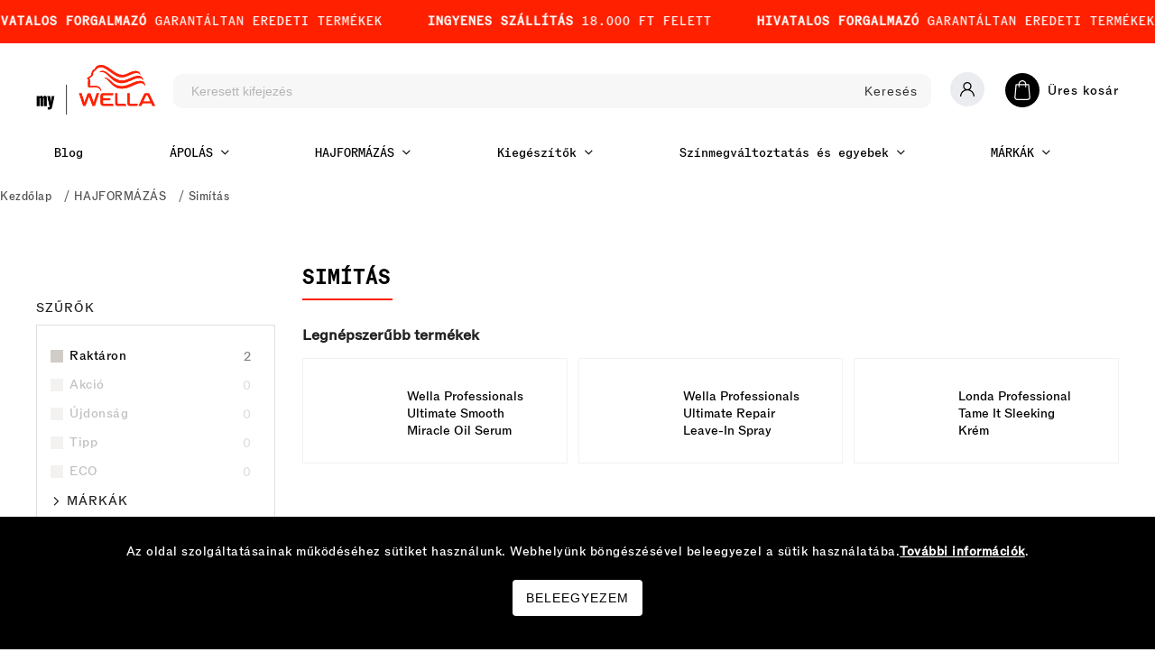

--- FILE ---
content_type: text/html; charset=utf-8
request_url: https://www.mywella.hu/simitas-2/?pv53=4143
body_size: 23825
content:
<!doctype html><html lang="hu" dir="ltr" class="header-background-light external-fonts-loaded"><head><meta charset="utf-8" /><meta name="viewport" content="width=device-width,initial-scale=1" /><title>Simítás | my WELLA</title><link rel="preconnect" href="https://cdn.myshoptet.com" /><link rel="dns-prefetch" href="https://cdn.myshoptet.com" /><link rel="preload" href="https://cdn.myshoptet.com/prj/dist/master/cms/libs/jquery/jquery-1.11.3.min.js" as="script" /><link href="https://cdn.myshoptet.com/prj/dist/master/cms/templates/frontend_templates/shared/css/font-face/open-sans.css" rel="stylesheet"><script>
dataLayer = [];
dataLayer.push({'shoptet' : {
    "pageId": 1632,
    "pageType": "category",
    "currency": "HUF",
    "currencyInfo": {
        "decimalSeparator": ",",
        "exchangeRate": 1,
        "priceDecimalPlaces": 0,
        "symbol": "Ft",
        "symbolLeft": 0,
        "thousandSeparator": " "
    },
    "language": "hu",
    "projectId": 477369,
    "category": {
        "guid": "8cf69166-5816-11ec-b285-bc97e1a74491",
        "path": "HAJFORM\u00c1Z\u00c1S | Sim\u00edt\u00e1s",
        "parentCategoryGuid": "879e571c-5816-11ec-9593-bc97e1a74491"
    },
    "cartInfo": {
        "id": null,
        "freeShipping": false,
        "freeShippingFrom": 18000,
        "leftToFreeGift": {
            "formattedPrice": "0 Ft",
            "priceLeft": 0
        },
        "freeGift": false,
        "leftToFreeShipping": {
            "priceLeft": 18000,
            "dependOnRegion": 0,
            "formattedPrice": "18 000 Ft"
        },
        "discountCoupon": [],
        "getNoBillingShippingPrice": {
            "withoutVat": 0,
            "vat": 0,
            "withVat": 0
        },
        "cartItems": [],
        "taxMode": "ORDINARY"
    },
    "cart": [],
    "customer": {
        "priceRatio": 1,
        "priceListId": 1,
        "groupId": null,
        "registered": false,
        "mainAccount": false
    }
}});
</script>

<!-- Google Tag Manager -->
<script>(function(w,d,s,l,i){w[l]=w[l]||[];w[l].push({'gtm.start':
new Date().getTime(),event:'gtm.js'});var f=d.getElementsByTagName(s)[0],
j=d.createElement(s),dl=l!='dataLayer'?'&l='+l:'';j.async=true;j.src=
'https://www.googletagmanager.com/gtm.js?id='+i+dl;f.parentNode.insertBefore(j,f);
})(window,document,'script','dataLayer','GTM-5CHVK2D');</script>
<!-- End Google Tag Manager -->

<meta property="og:type" content="website"><meta property="og:site_name" content="mywella.hu"><meta property="og:url" content="https://www.mywella.hu/simitas-2/?pv53=4143"><meta property="og:title" content="Simítás | my WELLA"><meta name="author" content="my WELLA"><meta name="web_author" content="Shoptet.cz"><meta name="dcterms.rightsHolder" content="www.mywella.hu"><meta name="robots" content="index,follow"><meta property="og:image" content="https://cdn.myshoptet.com/usr/www.mywella.hu/user/front_images/ogImage/hp.jpg?t=1768697296"><meta property="og:description" content="Simítás, my WELLA"><meta name="description" content="Simítás, my WELLA"><meta name="google-site-verification" content="Rjns2yUhR0Eo8OSGpscQ-LBem5pnT24kqWwlAesVdVk"><style>:root {--color-primary: #000000;--color-primary-h: 0;--color-primary-s: 0%;--color-primary-l: 0%;--color-primary-hover: #ff2000;--color-primary-hover-h: 8;--color-primary-hover-s: 100%;--color-primary-hover-l: 50%;--color-secondary: #ff2000;--color-secondary-h: 8;--color-secondary-s: 100%;--color-secondary-l: 50%;--color-secondary-hover: #ff2000;--color-secondary-hover-h: 8;--color-secondary-hover-s: 100%;--color-secondary-hover-l: 50%;--color-tertiary: #000000;--color-tertiary-h: 0;--color-tertiary-s: 0%;--color-tertiary-l: 0%;--color-tertiary-hover: #000000;--color-tertiary-hover-h: 0;--color-tertiary-hover-s: 0%;--color-tertiary-hover-l: 0%;--color-header-background: #ffffff;--template-font: "Open Sans";--template-headings-font: "Open Sans";--header-background-url: url("[data-uri]");--cookies-notice-background: #1A1937;--cookies-notice-color: #F8FAFB;--cookies-notice-button-hover: #f5f5f5;--cookies-notice-link-hover: #27263f;--templates-update-management-preview-mode-content: "A sablonok frissítéseinek előnézete aktív az Ön böngészője számára."}</style>
    <script>var shoptet = shoptet || {};</script>
    <script src="https://cdn.myshoptet.com/prj/dist/master/shop/dist/main-3g-header.js.05f199e7fd2450312de2.js"></script>
<!-- User include --><!-- service 627(275) html code header -->
<script src="https://ajax.googleapis.com/ajax/libs/webfont/1.6.26/webfont.js"></script>
<link rel="stylesheet" href="https://cdnjs.cloudflare.com/ajax/libs/twitter-bootstrap/4.4.1/css/bootstrap-grid.min.css" />
<link rel="stylesheet" href="https://code.jquery.com/ui/1.12.0/themes/smoothness/jquery-ui.css" />
<link rel="stylesheet" href="https://cdn.myshoptet.com/usr/shoptet.tomashlad.eu/user/documents/extras/shoptet-font/font.css"/>
<link rel="stylesheet" href="https://cdn.myshoptet.com/usr/shoptet.tomashlad.eu/user/documents/extras/rubin/animate.css">
<link href="https://fonts.googleapis.com/css?family=Poppins:300,400,500,600,700,800&display=swap&subset=latin-ext" rel="stylesheet">
<link rel="stylesheet" href="https://cdn.jsdelivr.net/npm/slick-carousel@1.8.1/slick/slick.css" />
<link rel="stylesheet" href="https://cdn.myshoptet.com/usr/shoptet.tomashlad.eu/user/documents/extras/rubin/screen.css?v0133"/>

<style>
textarea.form-control {
    border-radius: 15px;
    font-family: 'Open Sans', sans-serif;
}
body {font-family: 'Open Sans', sans-serif;}
.button, .products .product button, .products .product .btn, .btn.btn-primary, .flags .flag.flag-new, .welcome-wrapper h1:before, input[type="checkbox"]:checked:after, .cart-table .related .cart-related-button .btn, .ordering-process .cart-content.checkout-box-wrapper,  .ordering-process .checkout-box, .top-navigation-bar .nav-part .top-navigation-tools .top-nav-button-account, .ordering-process .cart-empty .col-md-4 .cart-content, .customer-page #content table thead, .in-objednavky #content table thead, .in-klient-hodnoceni #content table thead, .in-klient-diskuze #content table thead, .ui-slider-horizontal .ui-slider-range {
background-color: #000000;
}
.flags .flag.flag-new:after {border-left-color:  #000000;}
.product-top .add-to-cart button:hover, .add-to-cart-button.btn:hover, .cart-content .next-step .btn:hover {background: #ff2000;}

.add-to-cart-button.btn, .flags .flag-discount, .cart-content .next-step .btn {
    background:  #ff2000;
}

a {color: #222222;}
.content-wrapper p a, .product-top .price-line .price-final, .subcategories li a:hover, .category-header input[type="radio"] + label:hover,  .ui-slider-horizontal .ui-slider-handle, .product-top .price-line .price-fina, .shp-tabs .shp-tab-link:hover, .type-detail .tab-content .detail-parameters th a, .type-detail .tab-content .detail-parameters td a, #header .top-navigation-contacts .project-phone:before, #header .top-navigation-contacts .project-email:before, .product-top .p-detail-info > div a, .sidebar .filters-wrapper .toggle-filters {
color: #000000;
}
#checkoutContent .cart-content .box .form-group .btn, .sidebar .box.client-center-box ul .logout a, .stars a.star::before, .stars span.star::before {
color: #000000 !important;
}
a:hover, #header .navigation-buttons .btn .cart-price, .products .product .ratings-wrapper .stars .star, .product-top .p-detail-info .stars-wrapper .stars .star, .products .product .prices .price-final strong, .hp-middle-banner .middle-banner-caption h2, ol.top-products li a strong, .categories .topic.active > a, .categories ul.expanded li.active a, .product-top .p-detail-info > div:last-child a, ol.cart-header li.active strong span, ol.cart-header li.completed a span, #checkoutSidebar .next-step .next-step-back, ul.manufacturers h2  {
color: #000000;
}
button, .button, .btn, .btn-primary, #header .navigation-buttons .btn:before, .user-action-tabs li.active a::after, .category-header input[type="radio"]:checked + label, .shp-tabs-holder ul.shp-tabs li.active a {
cursor: pointer;
background-color: #000000;
color: #fff;
}
button:hover, .button:hover, .btn:hover, .btn-primary:hover, .products .product .btn:hover {
background-color: #ff2000;
color: #fff;
}
.user-action-tabs li.active a::before, input[type="checkbox"]:checked:before, input[type="checkbox"]:checked + label::before, input[type="radio"]:checked + label::before, .sidebar .box.client-center-box ul .logout a, .sidebar .filters-wrapper .toggle-filters {
  border-color: #000000;
}
#carousel .carousel-slide-caption h2:before,
.h4::after, .content h4::after, .category-title::after, .p-detail-inner h1::after, h1:after, article h1::after, h4.homepage-group-title::after, .h4.homepage-group-title::after, footer h4:before, .products-related-header:after, ol.cart-header li.active strong span::before, ol.cart-header li.completed a span::before, input[type="checkbox"]:checked + label::after, input[type="radio"]:checked + label::after, .latest-contribution-wrapper h2:before {
background: #000000;
}
.next-to-carousel-banners .banner-wrapper .small-banner:hover .icon-box {
background: #000000;
border-color: #000000;
}
.sidebar .box-poll .poll-result > div {
border-color: #000000;
background-color: #000000;
}
.p-image-wrapper .flags-extra .flag.flag.flag-discount, .flags-extra .flag.flag.flag-discount {
background: #ff2000 !important;
}
@media only screen and (max-width: 768px) {
.top-navigation-bar .nav-part .responsive-tools a[data-target="navigation"] {
background: #000000;
}
}
@media screen and (max-width: 767px) {
body.template-11.mobile-header-version-1 #dklabBanplusNadHlavickou {
position: relative;
top: 90px !important;
z-index: 2;
}
}
footer .news-item-widget h5 a {color:#909090 !important}
</style>
<link rel="stylesheet" href="https://cdn.myshoptet.com/usr/rubin.shoptetak.cz/user/documents/rubin2.css?v1"/>
<style>.top-navigation-bar .top-navigation-menu {overflow: hidden;}</style>
<style>
.wrong-template {
    text-align: center;
    padding: 30px;
    background: #000;
    color: #fff;
    font-size: 20px;
    position: fixed;
    width: 100%;
    height: 100%;
    z-index: 99999999;
    top: 0;
    left: 0;
    padding-top: 20vh;
}
.wrong-template span {
    display: block;
    font-size: 15px;
    margin-top: 25px;
    opacity: 0.7;
}
.wrong-template span a {color: #fff; text-decoration: underline;}
footer .custom-footer > div.newsletter form .consents-first {max-width: 100%;}

@media (max-width: 480px) {
.form-control {font-size: 16px;}
}
form#formAffiliateLogin .password-helper {margin-top: 15px;}
form#formAffiliateLogin .password-helper a {display: block; margin-bottom: 5px;}
.ordering-process .next-step-back {color:black !important;background:transparent !important;font-size:14px !important;}

</style>

<style>
.quantity button .decrease__sign {display: none;}
@media only screen and (max-width: 767px) {
html[lang="de"] .products-block.products .product button, .products-block.products .product .btn {width: 100% !important;padding:0px 5px;}
}
.co-shipping-address .form-group strong {padding-right:10px;}
.advanced-parameter-inner img, .cart-widget-product-image img, .search-whisperer img {height:auto;}
.advancedOrder__buttons {display: flex;align-items: center;justify-content: center;}
.advancedOrder__buttons .next-step-back {
width: auto;
min-width: 80px;
border-radius: 4px;
height: 38px;
border: none;
display: flex !important;
color: #000000;
font-weight: 300;
align-items: center;
justify-content: center;
text-decoration: none;
transition: 0.3s;
font-size: 1.1em;
letter-spacing: 1px;
line-height: 40px;
font-family: 'Poppins';
padding: 0 15px;
margin-right: 15px;
background: transparent;
border: 1px solid #000000;
}
.advancedOrder__buttons .next-step-back:hover {background: #f2f2f2;}
@media (max-width: 768px) {
.advancedOrder__buttons .next-step-back {margin: 0 auto;padding: 0 10px;line-height: 1em;}
}
img {height:auto;}
.news-wrapper .news-item .image img, .blog-wrapper .news-item .image img {object-fit:cover;}
.products-top-wrapper .toggle-top-products {border: none;}
</style>

<!-- api 428(82) html code header -->
<link rel="stylesheet" href="https://cdn.myshoptet.com/usr/api2.dklab.cz/user/documents/_doplnky/oblibene/477369/25/477369_25.css" type="text/css" /><style>
        :root {
            --dklab-favourites-flag-color: #CB0538;
            --dklab-favourites-flag-text-color: #FFFFFF;
            --dklab-favourites-add-text-color: #000000;            
            --dklab-favourites-remove-text-color: #CB0538;            
            --dklab-favourites-add-text-detail-color: #000000;            
            --dklab-favourites-remove-text-detail-color: #CB0538;            
            --dklab-favourites-header-icon-color: #000000;            
            --dklab-favourites-counter-color: #000000;            
        } </style>
<!-- api 608(256) html code header -->
<link rel="stylesheet" href="https://cdn.myshoptet.com/usr/api2.dklab.cz/user/documents/_doplnky/bannery/477369/3135/477369_3135.css" type="text/css" /><style>
        :root {
            --dklab-bannery-b-hp-padding: 15px;
            --dklab-bannery-b-hp-box-padding: 0px;
            --dklab-bannery-b-hp-big-screen: 25%;
            --dklab-bannery-b-hp-medium-screen: 25%;
            --dklab-bannery-b-hp-small-screen: 25%;
            --dklab-bannery-b-hp-tablet-screen: 25%;
            --dklab-bannery-b-hp-mobile-screen: 50%;

            --dklab-bannery-i-hp-icon-color: #FFFFFF;
            --dklab-bannery-i-hp-color: #000000;
            --dklab-bannery-i-hp-background: #FFFFFF;            
            
            --dklab-bannery-i-d-icon-color: #FFFFFF;
            --dklab-bannery-i-d-color: #000000;
            --dklab-bannery-i-d-background: #FFFFFF;


            --dklab-bannery-i-hp-w-big-screen: 4;
            --dklab-bannery-i-hp-w-medium-screen: 4;
            --dklab-bannery-i-hp-w-small-screen: 4;
            --dklab-bannery-i-hp-w-tablet-screen: 4;
            --dklab-bannery-i-hp-w-mobile-screen: 2;
            
            --dklab-bannery-i-d-w-big-screen: 4;
            --dklab-bannery-i-d-w-medium-screen: 4;
            --dklab-bannery-i-d-w-small-screen: 4;
            --dklab-bannery-i-d-w-tablet-screen: 4;
            --dklab-bannery-i-d-w-mobile-screen: 2;

        }</style>
<!-- api 706(352) html code header -->
<link rel="stylesheet" href="https://cdn.myshoptet.com/usr/api2.dklab.cz/user/documents/_doplnky/zalozky/477369/626/477369_626.css" type="text/css" /><style>
        :root {
            
        }
        </style>
<!-- service 608(256) html code header -->
<link rel="stylesheet" href="https://cdn.myshoptet.com/usr/api.dklab.cz/user/documents/fontawesome/css/all.css?v=1.02" type="text/css" />
<!-- service 409(63) html code header -->
<style>
#filters h4{cursor:pointer;}[class~=slider-wrapper],[class~=filter-section]{padding-left:0;}#filters h4{padding-left:13.5pt;}[class~=filter-section],[class~=slider-wrapper]{padding-bottom:0 !important;}#filters h4:before{position:absolute;}#filters h4:before{left:0;}[class~=filter-section],[class~=slider-wrapper]{padding-right:0;}#filters h4{padding-bottom:9pt;}#filters h4{padding-right:13.5pt;}#filters > .slider-wrapper,[class~=slider-wrapper] > div,.filter-sections form,[class~=slider-wrapper][class~=filter-section] > div,.razeni > form{display:none;}#filters h4:before,#filters .otevreny h4:before{content:"\e911";}#filters h4{padding-top:9pt;}[class~=filter-section],[class~=slider-wrapper]{padding-top:0 !important;}[class~=filter-section]{border-top-width:0 !important;}[class~=filter-section]{border-top-style:none !important;}[class~=filter-section]{border-top-color:currentColor !important;}#filters .otevreny h4:before,#filters h4:before{font-family:shoptet;}#filters h4{position:relative;}#filters h4{margin-left:0 !important;}[class~=filter-section]{border-image:none !important;}#filters h4{margin-bottom:0 !important;}#filters h4{margin-right:0 !important;}#filters h4{margin-top:0 !important;}#filters h4{border-top-width:.0625pc;}#filters h4{border-top-style:solid;}#filters h4{border-top-color:#e0e0e0;}[class~=slider-wrapper]{max-width:none;}[class~=otevreny] form,.slider-wrapper.otevreny > div,[class~=slider-wrapper][class~=otevreny] > div,.otevreny form{display:block;}#filters h4{border-image:none;}[class~=param-filter-top]{margin-bottom:.9375pc;}[class~=otevreny] form{margin-bottom:15pt;}[class~=slider-wrapper]{color:inherit;}#filters .otevreny h4:before{-webkit-transform:rotate(180deg);}[class~=slider-wrapper],#filters h4:before{background:none;}#filters h4:before{-webkit-transform:rotate(90deg);}#filters h4:before{-moz-transform:rotate(90deg);}[class~=param-filter-top] form{display:block !important;}#filters h4:before{-o-transform:rotate(90deg);}#filters h4:before{-ms-transform:rotate(90deg);}#filters h4:before{transform:rotate(90deg);}#filters h4:before{font-size:.104166667in;}#filters .otevreny h4:before{-moz-transform:rotate(180deg);}#filters .otevreny h4:before{-o-transform:rotate(180deg);}#filters h4:before{top:36%;}#filters .otevreny h4:before{-ms-transform:rotate(180deg);}#filters h4:before{height:auto;}#filters h4:before{width:auto;}#filters .otevreny h4:before{transform:rotate(180deg);}
@media screen and (max-width: 767px) {
.param-filter-top{padding-top: 15px;}
}
#content .filters-wrapper > div:first-of-type, #footer .filters-wrapper > div:first-of-type {text-align: left;}
.template-11.one-column-body .content .filter-sections{padding-top: 15px; padding-bottom: 15px;}
</style>
<!-- service 428(82) html code header -->
<style>
@font-face {
    font-family: 'oblibene';
    src:  url('https://cdn.myshoptet.com/usr/api2.dklab.cz/user/documents/_doplnky/oblibene/font/oblibene.eot?v1');
    src:  url('https://cdn.myshoptet.com/usr/api2.dklab.cz/user/documents/_doplnky/oblibene/font/oblibene.eot?v1#iefix') format('embedded-opentype'),
    url('https://cdn.myshoptet.com/usr/api2.dklab.cz/user/documents/_doplnky/oblibene/font/oblibene.ttf?v1') format('truetype'),
    url('https://cdn.myshoptet.com/usr/api2.dklab.cz/user/documents/_doplnky/oblibene/font/oblibene.woff?v1') format('woff'),
    url('https://cdn.myshoptet.com/usr/api2.dklab.cz/user/documents/_doplnky/oblibene/font/oblibene.svg?v1') format('svg');
    font-weight: normal;
    font-style: normal;
}
</style>
<script>
var dklabFavIndividual;
</script>
<!-- project html code header -->
<style>
@import url('https://fonts.googleapis.com/css2?family=Playfair+Display&display=swap');
</style>

<link href="https://cdn.myshoptet.com/usr/www.mywella.hu/user/documents/upload/main.css?v=176" rel="stylesheet">

<link href="https://cdn.myshoptet.com/usr/www.mywella.hu/user/documents/upload/mobile-important.css?v=21" rel="stylesheet">

<link href="https://cdn.myshoptet.com/usr/www.mywella.hu/user/documents/upload/big-menu-WELLA.css?v=15" rel="stylesheet">

<link href="https://cdn.myshoptet.com/usr/www.mywella.hu/user/documents/upload/mojewella-topbar-2024.css?v=20" rel="stylesheet">

<link href="https://cdn.myshoptet.com/usr/www.mywella.hu/user/documents/upload/mojewella-zikmund.css?v=1002" rel="stylesheet">


<link href="https://cdn.myshoptet.com/usr/www.mywella.hu/user/documents/upload/ULTIMATE-REPAIR-2024-HU.css?v=5" rel="stylesheet">


<link href="https://cdn.myshoptet.com/usr/www.mywella.hu/user/documents/upload/ant_styles.css?v=29" rel="stylesheet">

<!-- /User include --><link rel="shortcut icon" href="/favicon.ico" type="image/x-icon" /><link rel="canonical" href="https://www.mywella.hu/simitas-2/" />    <!-- Global site tag (gtag.js) - Google Analytics -->
    <script async src="https://www.googletagmanager.com/gtag/js?id=G-XXCDC8GD0V"></script>
    <script>
        
        window.dataLayer = window.dataLayer || [];
        function gtag(){dataLayer.push(arguments);}
        

        
        gtag('js', new Date());

                gtag('config', 'UA-223378356-1', { 'groups': "UA" });
        
                gtag('config', 'G-XXCDC8GD0V', {"groups":"GA4","send_page_view":false,"content_group":"category","currency":"HUF","page_language":"hu"});
        
                gtag('config', 'AW-638829441');
        
        
        
        
        
                    gtag('event', 'page_view', {"send_to":"GA4","page_language":"hu","content_group":"category","currency":"HUF"});
        
        
        
        
        
        
        
        
        
        
        
        
        
        document.addEventListener('DOMContentLoaded', function() {
            if (typeof shoptet.tracking !== 'undefined') {
                for (var id in shoptet.tracking.bannersList) {
                    gtag('event', 'view_promotion', {
                        "send_to": "UA",
                        "promotions": [
                            {
                                "id": shoptet.tracking.bannersList[id].id,
                                "name": shoptet.tracking.bannersList[id].name,
                                "position": shoptet.tracking.bannersList[id].position
                            }
                        ]
                    });
                }
            }

            shoptet.consent.onAccept(function(agreements) {
                if (agreements.length !== 0) {
                    console.debug('gtag consent accept');
                    var gtagConsentPayload =  {
                        'ad_storage': agreements.includes(shoptet.config.cookiesConsentOptPersonalisation)
                            ? 'granted' : 'denied',
                        'analytics_storage': agreements.includes(shoptet.config.cookiesConsentOptAnalytics)
                            ? 'granted' : 'denied',
                                                                                                'ad_user_data': agreements.includes(shoptet.config.cookiesConsentOptPersonalisation)
                            ? 'granted' : 'denied',
                        'ad_personalization': agreements.includes(shoptet.config.cookiesConsentOptPersonalisation)
                            ? 'granted' : 'denied',
                        };
                    console.debug('update consent data', gtagConsentPayload);
                    gtag('consent', 'update', gtagConsentPayload);
                    dataLayer.push(
                        { 'event': 'update_consent' }
                    );
                }
            });
        });
    </script>
</head><body class="desktop id-1632 in-simitas-2 template-11 type-category multiple-columns-body columns-3 blank-mode blank-mode-css ums_forms_redesign--off ums_a11y_category_page--on ums_discussion_rating_forms--off ums_flags_display_unification--on ums_a11y_login--on mobile-header-version-0">
        <div id="fb-root"></div>
        <script>
            window.fbAsyncInit = function() {
                FB.init({
//                    appId            : 'your-app-id',
                    autoLogAppEvents : true,
                    xfbml            : true,
                    version          : 'v19.0'
                });
            };
        </script>
        <script async defer crossorigin="anonymous" src="https://connect.facebook.net/hu_HU/sdk.js"></script>
<!-- Google Tag Manager (noscript) -->
<noscript><iframe src="https://www.googletagmanager.com/ns.html?id=GTM-5CHVK2D"
height="0" width="0" style="display:none;visibility:hidden"></iframe></noscript>
<!-- End Google Tag Manager (noscript) -->

    <div class="cookie-ag-wrap">
        <div class="site-msg cookies" data-testid="cookiePopup" data-nosnippet>
            <form action="">
                <span>Az oldal szolgáltatásainak működéséhez sütiket használunk. Webhelyünk böngészésével beleegyezel a sütik használatába.</span><a href="https://365534.myshoptet.com/podminky-ochrany-osobnich-udaju/" target="\"></a><span></span><span><strong><a href="https://www.mywella.hu/adatvedelmi-szabalyzat/" target="_blank" title="További információk" rel="noopener noreferrer">További információk</a></strong></span><span>.</span>
                <button type="submit" class="btn btn-xs btn-default CookiesOK" data-cookie-notice-ttl="7" data-testid="buttonCookieSubmit">Beleegyezem</button>
            </form>
        </div>
            </div>
<a href="#content" class="skip-link sr-only">Ugrás a fő tartalomhoz</a><div class="overall-wrapper"><div class="user-action"><div class="container">
    <div class="user-action-in">
                    <div id="login" class="user-action-login popup-widget login-widget" role="dialog" aria-labelledby="loginHeading">
        <div class="popup-widget-inner">
                            <h2 id="loginHeading">Bejelentkezés az Ön fiókjába</h2><div id="customerLogin"><form action="/action/Customer/Login/" method="post" id="formLoginIncluded" class="csrf-enabled formLogin" data-testid="formLogin"><input type="hidden" name="referer" value="" /><div class="form-group"><div class="input-wrapper email js-validated-element-wrapper no-label"><input type="email" name="email" class="form-control" autofocus placeholder="E-mail cím (pl. edit@freemail.hu)" data-testid="inputEmail" autocomplete="email" required /></div></div><div class="form-group"><div class="input-wrapper password js-validated-element-wrapper no-label"><input type="password" name="password" class="form-control" placeholder="Jelszó" data-testid="inputPassword" autocomplete="current-password" required /><span class="no-display">Ezt a mezőt nem lehet kitöltetni</span><input type="text" name="surname" value="" class="no-display" /></div></div><div class="form-group"><div class="login-wrapper"><button type="submit" class="btn btn-secondary btn-text btn-login" data-testid="buttonSubmit">Bejelentkezés</button><div class="password-helper"><a href="/regisztracio/" data-testid="signup" rel="nofollow">Új regisztráció</a><a href="/ugyfel/elfelejtett-jelszo/" rel="nofollow">Elfelejtett jelszó</a></div></div></div></form>
</div>                    </div>
    </div>

                            <div id="cart-widget" class="user-action-cart popup-widget cart-widget loader-wrapper" data-testid="popupCartWidget" role="dialog" aria-hidden="true">
    <div class="popup-widget-inner cart-widget-inner place-cart-here">
        <div class="loader-overlay">
            <div class="loader"></div>
        </div>
    </div>

    <div class="cart-widget-button">
        <a href="/kosar/" class="btn btn-conversion" id="continue-order-button" rel="nofollow" data-testid="buttonNextStep">Tovább a kosárhoz</a>
    </div>
</div>
            </div>
</div>
</div><div class="top-navigation-bar" data-testid="topNavigationBar">

    <div class="container">

        <div class="top-navigation-contacts">
            <strong>Ügyfélszolgálat:</strong><a href="tel:+36705735071" class="project-phone" aria-label="+36705735071 telefonszám hívása" data-testid="contactboxPhone"><span>+36 70 573 50 71</span></a><a href="mailto:info@mywella.hu" class="project-email" data-testid="contactboxEmail"><span>info@mywella.hu</span></a>        </div>

                            <div class="top-navigation-menu">
                <div class="top-navigation-menu-trigger"></div>
                <ul class="top-navigation-bar-menu">
                                            <li class="top-navigation-menu-item-39">
                            <a href="/altalanos-szerzodesi-feltetelek/">Általános szerződési feltételek</a>
                        </li>
                                            <li class="top-navigation-menu-item-691">
                            <a href="/adatkezelesi-tajekoztato/">Adatkezelési tájékoztató</a>
                        </li>
                                            <li class="top-navigation-menu-item-773">
                            <a href="/szallitas-es-fizetes/">Szállítás és fizetés</a>
                        </li>
                                            <li class="top-navigation-menu-item-785">
                            <a href="/aru-visszakuldese-es-panaszkezeles/">Reklamáció és az áru visszaküldése</a>
                        </li>
                                            <li class="top-navigation-menu-item-29">
                            <a href="/kapcsolat/">Kapcsolat</a>
                        </li>
                                            <li class="top-navigation-menu-item--6">
                            <a href="/irjon-nekunk/">Írjon nekünk</a>
                        </li>
                                    </ul>
                <ul class="top-navigation-bar-menu-helper"></ul>
            </div>
        
        <div class="top-navigation-tools top-navigation-tools--language">
            <div class="responsive-tools">
                <a href="#" class="toggle-window" data-target="search" aria-label="Keresés" data-testid="linkSearchIcon"></a>
                                                            <a href="#" class="toggle-window" data-target="login"></a>
                                                    <a href="#" class="toggle-window" data-target="navigation" aria-label="Menü" data-testid="hamburgerMenu"></a>
            </div>
                        <button class="top-nav-button top-nav-button-login toggle-window" type="button" data-target="login" aria-haspopup="dialog" aria-controls="login" aria-expanded="false" data-testid="signin"><span>Bejelentkezés</span></button>        </div>

    </div>

</div>
<header id="header"><div class="container navigation-wrapper">
    <div class="header-top">
        <div class="site-name-wrapper">
            <div class="site-name"><a href="/" data-testid="linkWebsiteLogo"><img src="https://cdn.myshoptet.com/usr/www.mywella.hu/user/logos/mojewella_logo-2025-black_red.png" alt="my WELLA" fetchpriority="low" /></a></div>        </div>
        <div class="search" itemscope itemtype="https://schema.org/WebSite">
            <meta itemprop="headline" content="Simítás"/><meta itemprop="url" content="https://www.mywella.hu"/><meta itemprop="text" content="Simítás, my WELLA"/>            <form action="/action/ProductSearch/prepareString/" method="post"
    id="formSearchForm" class="search-form compact-form js-search-main"
    itemprop="potentialAction" itemscope itemtype="https://schema.org/SearchAction" data-testid="searchForm">
    <fieldset>
        <meta itemprop="target"
            content="https://www.mywella.hu/kereses/?string={string}"/>
        <input type="hidden" name="language" value="hu"/>
        
            
<input
    type="search"
    name="string"
        class="query-input form-control search-input js-search-input"
    placeholder="Keresett kifejezés"
    autocomplete="off"
    required
    itemprop="query-input"
    aria-label="Keresés"
    data-testid="searchInput"
>
            <button type="submit" class="btn btn-default" data-testid="searchBtn">Keresés</button>
        
    </fieldset>
</form>
        </div>
        <div class="navigation-buttons">
                
    <a href="/kosar/" class="btn btn-icon toggle-window cart-count" data-target="cart" data-hover="true" data-redirect="true" data-testid="headerCart" rel="nofollow" aria-haspopup="dialog" aria-expanded="false" aria-controls="cart-widget">
        
                <span class="sr-only">Kosár</span>
        
            <span class="cart-price visible-lg-inline-block" data-testid="headerCartPrice">
                                    Üres kosár                            </span>
        
    
            </a>
        </div>
    </div>
    <nav id="navigation" aria-label="Főmenü" data-collapsible="true"><div class="navigation-in menu"><ul class="menu-level-1" role="menubar" data-testid="headerMenuItems"><li class="menu-item-1692" role="none"><a href="/blog/" data-testid="headerMenuItem" role="menuitem" aria-expanded="false"><b>Blog</b></a></li>
<li class="menu-item-1431 ext" role="none"><a href="/apolas/" data-testid="headerMenuItem" role="menuitem" aria-haspopup="true" aria-expanded="false"><b>ÁPOLÁS</b><span class="submenu-arrow"></span></a><ul class="menu-level-2" aria-label="ÁPOLÁS" tabindex="-1" role="menu"><li class="menu-item-1449" role="none"><div class="menu-no-image"><a href="/samponok/" data-testid="headerMenuItem" role="menuitem"><span>Samponok</span></a>
                        </div></li><li class="menu-item-1446" role="none"><div class="menu-no-image"><a href="/kondicionalok/" data-testid="headerMenuItem" role="menuitem"><span>Kondicionálók</span></a>
                        </div></li><li class="menu-item-1452" role="none"><div class="menu-no-image"><a href="/hajpakolasok/" data-testid="headerMenuItem" role="menuitem"><span>Hajpakolások</span></a>
                        </div></li><li class="menu-item-1470" role="none"><div class="menu-no-image"><a href="/hajolajok/" data-testid="headerMenuItem" role="menuitem"><span>Hajolajok</span></a>
                        </div></li><li class="menu-item-1854" role="none"><div class="menu-no-image"><a href="/oblites-nelkuli-apolas/" data-testid="headerMenuItem" role="menuitem"><span>Öblítés nélküli ápolás</span></a>
                        </div></li><li class="menu-item-1488" role="none"><div class="menu-no-image"><a href="/fejbor-szerumok/" data-testid="headerMenuItem" role="menuitem"><span>Fejbőr szérumok</span></a>
                        </div></li></ul></li>
<li class="menu-item-1599 ext" role="none"><a href="/hajformazas/" data-testid="headerMenuItem" role="menuitem" aria-haspopup="true" aria-expanded="false"><b>HAJFORMÁZÁS</b><span class="submenu-arrow"></span></a><ul class="menu-level-2" aria-label="HAJFORMÁZÁS" tabindex="-1" role="menu"><li class="menu-item-1671" role="none"><div class="menu-no-image"><a href="/hajvolumen/" data-testid="headerMenuItem" role="menuitem"><span>Hajvolumen</span></a>
                        </div></li><li class="menu-item-1632 active" role="none"><div class="menu-no-image"><a href="/simitas-2/" data-testid="headerMenuItem" role="menuitem"><span>Simítás</span></a>
                        </div></li><li class="menu-item-1614" role="none"><div class="menu-no-image"><a href="/ragyogas-2/" data-testid="headerMenuItem" role="menuitem"><span>Ragyogás</span></a>
                        </div></li><li class="menu-item-1605" role="none"><div class="menu-no-image"><a href="/textura/" data-testid="headerMenuItem" role="menuitem"><span>Textúra</span></a>
                        </div></li><li class="menu-item-1608" role="none"><div class="menu-no-image"><a href="/fixalas-2/" data-testid="headerMenuItem" role="menuitem"><span>Fixálás</span></a>
                        </div></li><li class="menu-item-1623" role="none"><div class="menu-no-image"><a href="/hullamok/" data-testid="headerMenuItem" role="menuitem"><span>Hullámok</span></a>
                        </div></li><li class="menu-item-1626" role="none"><div class="menu-no-image"><a href="/hovedo-hajra/" data-testid="headerMenuItem" role="menuitem"><span>Hővédő hajra</span></a>
                        </div></li></ul></li>
<li class="menu-item-1563 ext" role="none"><a href="/kiegeszitok/" data-testid="headerMenuItem" role="menuitem" aria-haspopup="true" aria-expanded="false"><b>Kiegészítők</b><span class="submenu-arrow"></span></a><ul class="menu-level-2" aria-label="Kiegészítők" tabindex="-1" role="menu"><li class="menu-item-1566" role="none"><div class="menu-no-image"><a href="/egyebek/" data-testid="headerMenuItem" role="menuitem"><span>Egyebek</span></a>
                        </div></li></ul></li>
<li class="menu-item-1740 ext" role="none"><a href="/szinmegvaltoztatas-es-egyebek/" data-testid="headerMenuItem" role="menuitem" aria-haspopup="true" aria-expanded="false"><b>Színmegváltoztatás és egyebek</b><span class="submenu-arrow"></span></a><ul class="menu-level-2" aria-label="Színmegváltoztatás és egyebek" tabindex="-1" role="menu"><li class="menu-item-1785" role="none"><div class="menu-no-image"><a href="/fizikai-szinezok/" data-testid="headerMenuItem" role="menuitem"><span>Fizikai színező</span></a>
                        </div></li><li class="menu-item-1773" role="none"><div class="menu-no-image"><a href="/kotesek-helyreallitasa-2/" data-testid="headerMenuItem" role="menuitem"><span>Kötések helyreállítása</span></a>
                        </div></li><li class="menu-item-1776" role="none"><div class="menu-no-image"><a href="/tartos-formazas/" data-testid="headerMenuItem" role="menuitem"><span>Tartós formázás</span></a>
                        </div></li></ul></li>
<li class="menu-item-1440 ext" role="none"><a href="/markak/" data-testid="headerMenuItem" role="menuitem" aria-haspopup="true" aria-expanded="false"><b>MÁRKÁK</b><span class="submenu-arrow"></span></a><ul class="menu-level-2" aria-label="MÁRKÁK" tabindex="-1" role="menu"><li class="menu-item-1443 has-third-level" role="none"><div class="menu-no-image"><a href="/wella-professionals-2/" data-testid="headerMenuItem" role="menuitem"><span>Wella Professionals</span></a>
                                                    <ul class="menu-level-3" role="menu">
                                                                    <li class="menu-item-1845" role="none">
                                        <a href="/ultimate-smooth/" data-testid="headerMenuItem" role="menuitem">
                                            Ultimate Smooth</a>,                                    </li>
                                                                    <li class="menu-item-1807" role="none">
                                        <a href="/wella-professionals-ultimate-repair/" data-testid="headerMenuItem" role="menuitem">
                                            ULTIMATE REPAIR</a>                                    </li>
                                                            </ul>
                        </div></li><li class="menu-item-1581" role="none"><div class="menu-no-image"><a href="/londa-professional/" data-testid="headerMenuItem" role="menuitem"><span>Londa Professional</span></a>
                        </div></li><li class="menu-item-1620 has-third-level" role="none"><div class="menu-no-image"><a href="/sebastian-professional/" data-testid="headerMenuItem" role="menuitem"><span>Sebastian Professional</span></a>
                                                    <ul class="menu-level-3" role="menu">
                                                                    <li class="menu-item-1829" role="none">
                                        <a href="/no-breaker-system/" data-testid="headerMenuItem" role="menuitem">
                                            Sebastian Professional No.Breaker System</a>                                    </li>
                                                            </ul>
                        </div></li><li class="menu-item-1644" role="none"><div class="menu-no-image"><a href="/nioxin/" data-testid="headerMenuItem" role="menuitem"><span>Nioxin</span></a>
                        </div></li><li class="menu-item-1656" role="none"><div class="menu-no-image"><a href="/wella-professionals-sp/" data-testid="headerMenuItem" role="menuitem"><span>Wella Professionals SP</span></a>
                        </div></li></ul></li>
</ul></div><span class="navigation-close"></span></nav><div class="menu-helper" data-testid="hamburgerMenu"><span>Tovább</span></div>
</div></header><!-- / header -->


                    <div class="container breadcrumbs-wrapper">
            <div class="breadcrumbs" itemscope itemtype="https://schema.org/BreadcrumbList">
                                                                            <span id="navigation-first" data-basetitle="my WELLA" itemprop="itemListElement" itemscope itemtype="https://schema.org/ListItem">
                <a href="/" itemprop="item" ><span itemprop="name">Kezdőlap</span></a>
                <span class="navigation-bullet">/</span>
                <meta itemprop="position" content="1" />
            </span>
                                <span id="navigation-1" itemprop="itemListElement" itemscope itemtype="https://schema.org/ListItem">
                <a href="/hajformazas/" itemprop="item" data-testid="breadcrumbsSecondLevel"><span itemprop="name">HAJFORMÁZÁS</span></a>
                <span class="navigation-bullet">/</span>
                <meta itemprop="position" content="2" />
            </span>
                                            <span id="navigation-2" itemprop="itemListElement" itemscope itemtype="https://schema.org/ListItem" data-testid="breadcrumbsLastLevel">
                <meta itemprop="item" content="https://www.mywella.hu/simitas-2/?pv53=4143" />
                <meta itemprop="position" content="3" />
                <span itemprop="name" data-title="Simítás">Simítás</span>
            </span>
            </div>
        </div>
    
<div id="content-wrapper" class="container content-wrapper">
    
    <div class="content-wrapper-in">
                                                <aside class="sidebar sidebar-left"  data-testid="sidebarMenu">
                                                                                                <div class="sidebar-inner">
                                                                                                        <div class="box box-bg-variant box-sm box-filters"><div id="filters-default-position" data-filters-default-position="left"></div><div class="filters-wrapper"><div class="filters-unveil-button-wrapper" data-testid='buttonOpenFilter'><a href="#" class="btn btn-default unveil-button" data-unveil="filters" data-text="Szűrő megnyitása">Szűrő bezárása</a></div><div id="filters" class="filters visible"><div class="slider-wrapper"><h4><span>Ár</span></h4><div class="slider-header"><span class="from"><span id="min">6709</span> Ft</span><span class="to"><span id="max">7454</span> Ft</span></div><div class="slider-content"><div id="slider" class="param-price-filter"></div></div><span id="currencyExchangeRate" class="no-display">1</span><span id="categoryMinValue" class="no-display">6709</span><span id="categoryMaxValue" class="no-display">7454</span></div><form action="/action/ProductsListing/setPriceFilter/" method="post" id="price-filter-form"><fieldset id="price-filter"><input type="hidden" value="6709" name="priceMin" id="price-value-min" /><input type="hidden" value="7454" name="priceMax" id="price-value-max" /><input type="hidden" name="referer" value="/simitas-2/?pv53=4143" /></fieldset></form><div class="filter-sections"><div class="filter-section filter-section-boolean"><div class="param-filter-top"><form action="/action/ProductsListing/setStockFilter/" method="post"><fieldset><div><input type="checkbox" value="1" name="stock" id="stock" data-url="https://www.mywella.hu/simitas-2/?pv53=4143&amp;stock=1" data-filter-id="1" data-filter-code="stock"  autocomplete="off" /><label for="stock" class="filter-label">Raktáron <span class="filter-count">2</span></label></div><input type="hidden" name="referer" value="/simitas-2/?pv53=4143" /></fieldset></form><form action="/action/ProductsListing/setDoubledotFilter/" method="post"><fieldset><div><input data-url="https://www.mywella.hu/simitas-2/?pv53=4143&amp;dd=1" data-filter-id="1" data-filter-code="dd" type="checkbox" name="dd[]" id="dd[]1" value="1"  disabled="disabled" autocomplete="off" /><label for="dd[]1" class="filter-label disabled ">Akció<span class="filter-count">0</span></label></div><div><input data-url="https://www.mywella.hu/simitas-2/?pv53=4143&amp;dd=2" data-filter-id="2" data-filter-code="dd" type="checkbox" name="dd[]" id="dd[]2" value="2"  disabled="disabled" autocomplete="off" /><label for="dd[]2" class="filter-label disabled ">Újdonság<span class="filter-count">0</span></label></div><div><input data-url="https://www.mywella.hu/simitas-2/?pv53=4143&amp;dd=3" data-filter-id="3" data-filter-code="dd" type="checkbox" name="dd[]" id="dd[]3" value="3"  disabled="disabled" autocomplete="off" /><label for="dd[]3" class="filter-label disabled ">Tipp<span class="filter-count">0</span></label></div><div><input data-url="https://www.mywella.hu/simitas-2/?pv53=4143&amp;dd=14" data-filter-id="14" data-filter-code="dd" type="checkbox" name="dd[]" id="dd[]14" value="14"  disabled="disabled" autocomplete="off" /><label for="dd[]14" class="filter-label disabled ">ECO<span class="filter-count">0</span></label></div><input type="hidden" name="referer" value="/simitas-2/?pv53=4143" /></fieldset></form></div></div><div id="category-filter-hover" class="visible"><div id="manufacturer-filter" class="filter-section filter-section-manufacturer"><h4><span>Márkák</span></h4><form action="/action/productsListing/setManufacturerFilter/" method="post"><fieldset><div><input data-url="https://www.mywella.hu/simitas-2:londa-professional/?pv53=4143" data-filter-id="londa-professional" data-filter-code="manufacturerId" type="checkbox" name="manufacturerId[]" id="manufacturerId[]londa-professional" value="londa-professional" disabled="disabled" autocomplete="off" /><label for="manufacturerId[]londa-professional" class="filter-label disabled">Londa Professional&nbsp;<span class="filter-count">0</span></label></div><div><input data-url="https://www.mywella.hu/simitas-2:wella-professional/?pv53=4143" data-filter-id="wella-professional" data-filter-code="manufacturerId" type="checkbox" name="manufacturerId[]" id="manufacturerId[]wella-professional" value="wella-professional" disabled="disabled" autocomplete="off" /><label for="manufacturerId[]wella-professional" class="filter-label disabled">Wella Professional&nbsp;<span class="filter-count">0</span></label></div><div><input data-url="https://www.mywella.hu/simitas-2:wella-professionals/?pv53=4143" data-filter-id="wella-professionals" data-filter-code="manufacturerId" type="checkbox" name="manufacturerId[]" id="manufacturerId[]wella-professionals" value="wella-professionals" autocomplete="off" /><label for="manufacturerId[]wella-professionals" class="filter-label">Wella Professionals&nbsp;<span class="filter-count">2</span></label></div><input type="hidden" name="referer" value="/simitas-2/?pv53=4143" /></fieldset></form></div><div class="filter-section filter-section-parametric filter-section-parametric-id-72"><h4><span>Hajtípus</span></h4><form method="post"><fieldset><div class="advanced-filters-wrapper"></div><div><input data-url="https://www.mywella.hu/simitas-2/?pv53=4143&amp;pv72=3942" data-filter-id="72" data-filter-code="pv" type="checkbox" name="pv[]" id="pv[]3942" value="Szöszös és nehezen kezelhető haj"  autocomplete="off" /><label for="pv[]3942" class="filter-label ">Szöszös és nehezen kezelhető haj <span class="filter-count">1</span></label></div><div><input data-url="https://www.mywella.hu/simitas-2/?pv53=4143&amp;pv72=3945" data-filter-id="72" data-filter-code="pv" type="checkbox" name="pv[]" id="pv[]3945" value="Száraz haj"  disabled="disabled" autocomplete="off" /><label for="pv[]3945" class="filter-label  disabled">Száraz haj <span class="filter-count">0</span></label></div><div><input data-url="https://www.mywella.hu/simitas-2/?pv53=4143&amp;pv72=3954" data-filter-id="72" data-filter-code="pv" type="checkbox" name="pv[]" id="pv[]3954" value="Minden hajtípusra"  autocomplete="off" /><label for="pv[]3954" class="filter-label ">Minden hajtípusra <span class="filter-count">1</span></label></div><div><input data-url="https://www.mywella.hu/simitas-2/?pv53=4143&amp;pv72=4014" data-filter-id="72" data-filter-code="pv" type="checkbox" name="pv[]" id="pv[]4014" value="Vékonyszálú haj"  disabled="disabled" autocomplete="off" /><label for="pv[]4014" class="filter-label  disabled">Vékonyszálú haj <span class="filter-count">0</span></label></div><div><input data-url="https://www.mywella.hu/simitas-2/?pv53=4143&amp;pv72=4134" data-filter-id="72" data-filter-code="pv" type="checkbox" name="pv[]" id="pv[]4134" value="Normál és vastag szálú haj"  autocomplete="off" /><label for="pv[]4134" class="filter-label ">Normál és vastag szálú haj <span class="filter-count">1</span></label></div><div><input data-url="https://www.mywella.hu/simitas-2/?pv53=4143&amp;pv72=4176" data-filter-id="72" data-filter-code="pv" type="checkbox" name="pv[]" id="pv[]4176" value="Töredezett haj és hajvégek"  disabled="disabled" autocomplete="off" /><label for="pv[]4176" class="filter-label  disabled">Töredezett haj és hajvégek <span class="filter-count">0</span></label></div><div><input data-url="https://www.mywella.hu/simitas-2/?pv53=4143&amp;pv72=4218" data-filter-id="72" data-filter-code="pv" type="checkbox" name="pv[]" id="pv[]4218" value="Igénybevett haj"  autocomplete="off" /><label for="pv[]4218" class="filter-label ">Igénybevett haj <span class="filter-count">1</span></label></div><div><input data-url="https://www.mywella.hu/simitas-2/?pv53=4143&amp;pv72=4245" data-filter-id="72" data-filter-code="pv" type="checkbox" name="pv[]" id="pv[]4245" value="Natúr haj"  disabled="disabled" autocomplete="off" /><label for="pv[]4245" class="filter-label  disabled">Natúr haj <span class="filter-count">0</span></label></div><div><input data-url="https://www.mywella.hu/simitas-2/?pv53=4143&amp;pv72=5484" data-filter-id="72" data-filter-code="pv" type="checkbox" name="pv[]" id="pv[]5484" value="Rövid haj"  disabled="disabled" autocomplete="off" /><label for="pv[]5484" class="filter-label  disabled">Rövid haj <span class="filter-count">0</span></label></div><input type="hidden" name="referer" value="/simitas-2/?pv53=4143" /></fieldset></form></div><div class="filter-section filter-section-parametric filter-section-parametric-id-69"><h4><span>Hatás</span></h4><form method="post"><fieldset><div class="advanced-filters-wrapper"></div><div><input data-url="https://www.mywella.hu/simitas-2/?pv53=4143&amp;pv69=4164" data-filter-id="69" data-filter-code="pv" type="checkbox" name="pv[]" id="pv[]4164" value="Hidratálás"  autocomplete="off" /><label for="pv[]4164" class="filter-label ">Hidratálás <span class="filter-count">2</span></label></div><div><input data-url="https://www.mywella.hu/simitas-2/?pv53=4143&amp;pv69=4170" data-filter-id="69" data-filter-code="pv" type="checkbox" name="pv[]" id="pv[]4170" value="Simítás"  autocomplete="off" /><label for="pv[]4170" class="filter-label ">Simítás <span class="filter-count">1</span></label></div><div><input data-url="https://www.mywella.hu/simitas-2/?pv53=4143&amp;pv69=4131" data-filter-id="69" data-filter-code="pv" type="checkbox" name="pv[]" id="pv[]4131" value="Hővédelem"  autocomplete="off" /><label for="pv[]4131" class="filter-label ">Hővédelem <span class="filter-count">2</span></label></div><div><input data-url="https://www.mywella.hu/simitas-2/?pv53=4143&amp;pv69=3969" data-filter-id="69" data-filter-code="pv" type="checkbox" name="pv[]" id="pv[]3969" value="Antisztatikus hatás"  disabled="disabled" autocomplete="off" /><label for="pv[]3969" class="filter-label  disabled">Antisztatikus hatás <span class="filter-count">0</span></label></div><div><input data-url="https://www.mywella.hu/simitas-2/?pv53=4143&amp;pv69=7899" data-filter-id="69" data-filter-code="pv" type="checkbox" name="pv[]" id="pv[]7899" value="Haj- és fejbőrvédelem"  autocomplete="off" /><label for="pv[]7899" class="filter-label ">Haj- és fejbőrvédelem <span class="filter-count">1</span></label></div><div><input data-url="https://www.mywella.hu/simitas-2/?pv53=4143&amp;pv69=7905" data-filter-id="69" data-filter-code="pv" type="checkbox" name="pv[]" id="pv[]7905" value="Dúsítás, fényes haj"  autocomplete="off" /><label for="pv[]7905" class="filter-label ">Dúsítás, fényes haj <span class="filter-count">2</span></label></div><input type="hidden" name="referer" value="/simitas-2/?pv53=4143" /></fieldset></form></div><div class="filter-section filter-section-parametric filter-section-parametric-id-81"><h4><span>Kinek</span></h4><form method="post"><fieldset><div class="advanced-filters-wrapper"></div><div><input data-url="https://www.mywella.hu/simitas-2/?pv53=4143&amp;pv81=3894" data-filter-id="81" data-filter-code="pv" type="checkbox" name="pv[]" id="pv[]3894" value="Nőknek"  autocomplete="off" /><label for="pv[]3894" class="filter-label ">Nőknek <span class="filter-count">2</span></label></div><div><input data-url="https://www.mywella.hu/simitas-2/?pv53=4143&amp;pv81=4050" data-filter-id="81" data-filter-code="pv" type="checkbox" name="pv[]" id="pv[]4050" value="Uniszex"  disabled="disabled" autocomplete="off" /><label for="pv[]4050" class="filter-label  disabled">Uniszex <span class="filter-count">0</span></label></div><div><input data-url="https://www.mywella.hu/simitas-2/?pv53=4143&amp;pv81=4053" data-filter-id="81" data-filter-code="pv" type="checkbox" name="pv[]" id="pv[]4053" value="Férfiaknak"  disabled="disabled" autocomplete="off" /><label for="pv[]4053" class="filter-label  disabled">Férfiaknak <span class="filter-count">0</span></label></div><input type="hidden" name="referer" value="/simitas-2/?pv53=4143" /></fieldset></form></div><div class="filter-section filter-section-parametric filter-section-parametric-id-84"><h4><span>Kollekció</span></h4><form method="post"><fieldset><div class="advanced-filters-wrapper"></div><div><input data-url="https://www.mywella.hu/simitas-2/?pv53=4143&amp;pv84=4182" data-filter-id="84" data-filter-code="pv" type="checkbox" name="pv[]" id="pv[]4182" value="EIMI Smooth"  autocomplete="off" /><label for="pv[]4182" class="filter-label ">EIMI Smooth <span class="filter-count">2</span></label></div><div><input data-url="https://www.mywella.hu/simitas-2/?pv53=4143&amp;pv84=6474" data-filter-id="84" data-filter-code="pv" type="checkbox" name="pv[]" id="pv[]6474" value="Multiplay"  disabled="disabled" autocomplete="off" /><label for="pv[]6474" class="filter-label  disabled">Multiplay <span class="filter-count">0</span></label></div><div><input data-url="https://www.mywella.hu/simitas-2/?pv53=4143&amp;pv84=7930" data-filter-id="84" data-filter-code="pv" type="checkbox" name="pv[]" id="pv[]7930" value="Ultimate Repair"  disabled="disabled" autocomplete="off" /><label for="pv[]7930" class="filter-label  disabled">Ultimate Repair <span class="filter-count">0</span></label></div><div><input data-url="https://www.mywella.hu/simitas-2/?pv53=4143&amp;pv84=8130" data-filter-id="84" data-filter-code="pv" type="checkbox" name="pv[]" id="pv[]8130" value="Ultimate Smooth"  disabled="disabled" autocomplete="off" /><label for="pv[]8130" class="filter-label  disabled">Ultimate Smooth <span class="filter-count">0</span></label></div><input type="hidden" name="referer" value="/simitas-2/?pv53=4143" /></fieldset></form></div><div class="filter-section filter-section-parametric filter-section-parametric-id-53"><h4><span>Tartási erősség</span></h4><form method="post"><fieldset><div class="advanced-filters-wrapper"></div><div><input data-url="https://www.mywella.hu/simitas-2/?pv53=4143,4122" data-filter-id="53" data-filter-code="pv" type="checkbox" name="pv[]" id="pv[]4122" value="Rugalmas tartás"  autocomplete="off" /><label for="pv[]4122" class="filter-label ">Rugalmas tartás <span class="filter-count">3</span></label></div><div><input data-url="https://www.mywella.hu/simitas-2/" data-filter-id="53" data-filter-code="pv" type="checkbox" name="pv[]" id="pv[]4143" value="Közepes" checked="checked" autocomplete="off" /><label for="pv[]4143" class="filter-label  active">Közepes <span class="filter-count">2</span></label></div><input type="hidden" name="referer" value="/simitas-2/?pv53=4143" /></fieldset></form></div><div class="filter-section filter-section-parametric filter-section-parametric-id-66"><h4><span>Terméktípus</span></h4><form method="post"><fieldset><div class="advanced-filters-wrapper"></div><div><input data-url="https://www.mywella.hu/simitas-2/?pv53=4143&amp;pv66=3855" data-filter-id="66" data-filter-code="pv" type="checkbox" name="pv[]" id="pv[]3855" value="Hajspray"  autocomplete="off" /><label for="pv[]3855" class="filter-label ">Hajspray <span class="filter-count">1</span></label></div><div><input data-url="https://www.mywella.hu/simitas-2/?pv53=4143&amp;pv66=3963" data-filter-id="66" data-filter-code="pv" type="checkbox" name="pv[]" id="pv[]3963" value="Hajolaj"  disabled="disabled" autocomplete="off" /><label for="pv[]3963" class="filter-label  disabled">Hajolaj <span class="filter-count">0</span></label></div><div><input data-url="https://www.mywella.hu/simitas-2/?pv53=4143&amp;pv66=3999" data-filter-id="66" data-filter-code="pv" type="checkbox" name="pv[]" id="pv[]3999" value="Hajbalzsam"  autocomplete="off" /><label for="pv[]3999" class="filter-label ">Hajbalzsam <span class="filter-count">1</span></label></div><div><input data-url="https://www.mywella.hu/simitas-2/?pv53=4143&amp;pv66=4149" data-filter-id="66" data-filter-code="pv" type="checkbox" name="pv[]" id="pv[]4149" value="Zselé"  disabled="disabled" autocomplete="off" /><label for="pv[]4149" class="filter-label  disabled">Zselé <span class="filter-count">0</span></label></div><div><input data-url="https://www.mywella.hu/simitas-2/?pv53=4143&amp;pv66=4200" data-filter-id="66" data-filter-code="pv" type="checkbox" name="pv[]" id="pv[]4200" value="Krém"  disabled="disabled" autocomplete="off" /><label for="pv[]4200" class="filter-label  disabled">Krém <span class="filter-count">0</span></label></div><div><input data-url="https://www.mywella.hu/simitas-2/?pv53=4143&amp;pv66=7939" data-filter-id="66" data-filter-code="pv" type="checkbox" name="pv[]" id="pv[]7939" value="Hajsprayk"  disabled="disabled" autocomplete="off" /><label for="pv[]7939" class="filter-label  disabled">Hajsprayk <span class="filter-count">0</span></label></div><input type="hidden" name="referer" value="/simitas-2/?pv53=4143" /></fieldset></form></div><div class="filter-section filter-section-count"><p id="clear-filters"><a href="/simitas-2/" class="close-after">Szűrők eltávolítása</a></p><div class="filter-total-count">        Megjeleníthető tételek <strong>2</strong>
    </div>
</div>

</div></div></div></div></div>
                                                                    </div>
                                                            </aside>
                            <main id="content" class="content narrow">
                            <div class="category-top">
            <h1 class="category-title" data-testid="titleCategory">Simítás</h1>
                            
                                
            <div class="products-top-wrapper" aria-labelledby="productsTopHeading">
    <h2 id="productsTopHeading" class="products-top-header">Legnépszerűbb termékek</h2>
    <div id="productsTop" class="products products-inline products-top">
        
                    
                                <div class="product active" aria-hidden="false">
    <div class="p" data-micro="product" data-micro-product-id="4722" data-testid="productItem">
            <a href="/wella-professionals-ultimate-smooth-miracle-oil-serum/" class="image" aria-hidden="true" tabindex="-1">
        <img src="data:image/svg+xml,%3Csvg%20width%3D%22100%22%20height%3D%22100%22%20xmlns%3D%22http%3A%2F%2Fwww.w3.org%2F2000%2Fsvg%22%3E%3C%2Fsvg%3E" alt="Wella Professionals Ultimate Smooth Miracle Oil Serum 100ml 03" data-micro-image="https://cdn.myshoptet.com/usr/www.mywella.hu/user/shop/big/4722_wella-professionals-ultimate-smooth-miracle-oil-serum-100ml-03.jpg?67977b01" width="100" height="100"  data-src="https://cdn.myshoptet.com/usr/www.mywella.hu/user/shop/related/4722_wella-professionals-ultimate-smooth-miracle-oil-serum-100ml-03.jpg?67977b01" fetchpriority="low" />
                    <meta id="ogImageProducts" property="og:image" content="https://cdn.myshoptet.com/usr/www.mywella.hu/user/shop/big/4722_wella-professionals-ultimate-smooth-miracle-oil-serum-100ml-03.jpg?67977b01" />
                <meta itemprop="image" content="https://cdn.myshoptet.com/usr/www.mywella.hu/user/shop/big/4722_wella-professionals-ultimate-smooth-miracle-oil-serum-100ml-03.jpg?67977b01">
        <div class="extra-flags">
            

    

        </div>
    </a>
        <div class="p-in">
            <div class="p-in-in">
                <a
    href="/wella-professionals-ultimate-smooth-miracle-oil-serum/"
    class="name"
    data-micro="url">
    <span data-micro="name" data-testid="productCardName">
          Wella Professionals Ultimate Smooth Miracle Oil Serum    </span>
</a>
                <div class="ratings-wrapper">
                                                                                            <span class="no-display" data-micro="sku">99350184422</span>
                    </div>
                                            </div>
            

<div class="p-bottom no-buttons">
    <div class="offers" data-micro="offer"
    data-micro-price="1039.00"
    data-micro-price-currency="HUF"
>
        <div class="prices">
            <span class="price-standard-wrapper price-standard-wrapper-placeholder">&nbsp;</span>
    
    
            <div class="price price-final" data-testid="productCardPrice">
        <strong>
                                        1 039 Ft-tól                    </strong>
            

        
    </div>
            
</div>
            </div>
</div>
        </div>
    </div>
</div>
                <div class="product active" aria-hidden="false">
    <div class="p" data-micro="product" data-micro-product-id="4333" data-testid="productItem">
            <a href="/wella-professionals-ultimate-repair-leave-in-spray/" class="image" aria-hidden="true" tabindex="-1">
        <img src="data:image/svg+xml,%3Csvg%20width%3D%22100%22%20height%3D%22100%22%20xmlns%3D%22http%3A%2F%2Fwww.w3.org%2F2000%2Fsvg%22%3E%3C%2Fsvg%3E" alt="3253 9 wella professionals ultimate repair protective leave in 140ml pi2 3000x3000px" data-micro-image="https://cdn.myshoptet.com/usr/www.mywella.hu/user/shop/big/4333_3253-9-wella-professionals-ultimate-repair-protective-leave-in-140ml-pi2-3000x3000px.jpg?655b1898" width="100" height="100"  data-src="https://cdn.myshoptet.com/usr/www.mywella.hu/user/shop/related/4333_3253-9-wella-professionals-ultimate-repair-protective-leave-in-140ml-pi2-3000x3000px.jpg?655b1898" fetchpriority="low" />
                <meta itemprop="image" content="https://cdn.myshoptet.com/usr/www.mywella.hu/user/shop/big/4333_3253-9-wella-professionals-ultimate-repair-protective-leave-in-140ml-pi2-3000x3000px.jpg?655b1898">
        <div class="extra-flags">
            

    

        </div>
    </a>
        <div class="p-in">
            <div class="p-in-in">
                <a
    href="/wella-professionals-ultimate-repair-leave-in-spray/"
    class="name"
    data-micro="url">
    <span data-micro="name" data-testid="productCardName">
          Wella Professionals Ultimate Repair Leave-In Spray    </span>
</a>
                <div class="ratings-wrapper">
                                                                                            <span class="no-display" data-micro="sku">99350167834</span>
                    </div>
                                            </div>
            

<div class="p-bottom no-buttons">
    <div class="offers" data-micro="offer"
    data-micro-price="13294.00"
    data-micro-price-currency="HUF"
>
        <div class="prices">
            <span class="price-standard-wrapper price-standard-wrapper-placeholder">&nbsp;</span>
    
    
            <div class="price price-final" data-testid="productCardPrice">
        <strong>
                                        13 294 Ft
                    </strong>
            

        
    </div>
            
</div>
            </div>
</div>
        </div>
    </div>
</div>
                <div class="product active" aria-hidden="false">
    <div class="p" data-micro="product" data-micro-product-id="3627" data-testid="productItem">
            <a href="/londa-professional-tame-it-sleeking-cream/" class="image" aria-hidden="true" tabindex="-1">
        <img src="data:image/svg+xml,%3Csvg%20width%3D%22100%22%20height%3D%22100%22%20xmlns%3D%22http%3A%2F%2Fwww.w3.org%2F2000%2Fsvg%22%3E%3C%2Fsvg%3E" alt="Londa Professional Tame It Sleeking Cream (Kiszerelés 200 ml)" data-micro-image="https://cdn.myshoptet.com/usr/www.mywella.hu/user/shop/big/3627-1_londa-professional-tame-it-sleeking-cream--kiszereles-200-ml.jpg?61af7ea5" width="100" height="100"  data-src="https://cdn.myshoptet.com/usr/www.mywella.hu/user/shop/related/3627-1_londa-professional-tame-it-sleeking-cream--kiszereles-200-ml.jpg?61af7ea5" fetchpriority="low" />
                <meta itemprop="image" content="https://cdn.myshoptet.com/usr/www.mywella.hu/user/shop/big/3627-1_londa-professional-tame-it-sleeking-cream--kiszereles-200-ml.jpg?61af7ea5">
        <div class="extra-flags">
            

    

        </div>
    </a>
        <div class="p-in">
            <div class="p-in-in">
                <a
    href="/londa-professional-tame-it-sleeking-cream/"
    class="name"
    data-micro="url">
    <span data-micro="name" data-testid="productCardName">
          Londa Professional Tame It Sleeking Krém    </span>
</a>
                <div class="ratings-wrapper">
                                                                                            <span class="no-display" data-micro="sku">81545322</span>
                    </div>
                                            </div>
            

<div class="p-bottom no-buttons">
    <div class="offers" data-micro="offer"
    data-micro-price="7485.00"
    data-micro-price-currency="HUF"
>
        <div class="prices">
            <span class="price-standard-wrapper price-standard-wrapper-placeholder">&nbsp;</span>
    
    
            <div class="price price-final" data-testid="productCardPrice">
        <strong>
                                        7 485 Ft
                    </strong>
            

        
    </div>
            
</div>
            </div>
</div>
        </div>
    </div>
</div>
                <div class="product inactive" aria-hidden="true">
    <div class="p" data-micro="product" data-micro-product-id="3624" data-testid="productItem">
            <a href="/londa-professional-swap-it-x-strong-gel/" class="image" aria-hidden="true" tabindex="-1">
        <img src="data:image/svg+xml,%3Csvg%20width%3D%22100%22%20height%3D%22100%22%20xmlns%3D%22http%3A%2F%2Fwww.w3.org%2F2000%2Fsvg%22%3E%3C%2Fsvg%3E" alt="Londa Professional Swap It X Strong Gel (Kiszerelés 100 ml)" data-micro-image="https://cdn.myshoptet.com/usr/www.mywella.hu/user/shop/big/3624-1_londa-professional-swap-it-x-strong-gel--kiszereles-100-ml.jpg?61af7ea5" width="100" height="100"  data-src="https://cdn.myshoptet.com/usr/www.mywella.hu/user/shop/related/3624-1_londa-professional-swap-it-x-strong-gel--kiszereles-100-ml.jpg?61af7ea5" fetchpriority="low" />
                <meta itemprop="image" content="https://cdn.myshoptet.com/usr/www.mywella.hu/user/shop/big/3624-1_londa-professional-swap-it-x-strong-gel--kiszereles-100-ml.jpg?61af7ea5">
        <div class="extra-flags">
            

    

        </div>
    </a>
        <div class="p-in">
            <div class="p-in-in">
                <a
    href="/londa-professional-swap-it-x-strong-gel/"
    class="name"
    data-micro="url" tabindex="-1">
    <span data-micro="name" data-testid="productCardName">
          Londa Professional Swap It X Strong Gél    </span>
</a>
                <div class="ratings-wrapper">
                                                                                            <span class="no-display" data-micro="sku">81644929</span>
                    </div>
                                            </div>
            

<div class="p-bottom no-buttons">
    <div class="offers" data-micro="offer"
    data-micro-price="4970.00"
    data-micro-price-currency="HUF"
>
        <div class="prices">
            <span class="price-standard-wrapper price-standard-wrapper-placeholder">&nbsp;</span>
    
    
            <div class="price price-final" data-testid="productCardPrice">
        <strong>
                                        4 970 Ft-tól                    </strong>
            

        
    </div>
            
</div>
            </div>
</div>
        </div>
    </div>
</div>
                <div class="product inactive" aria-hidden="true">
    <div class="p" data-micro="product" data-micro-product-id="3051" data-testid="productItem">
            <a href="/wella-professionals-eimi-smooth-velvet-amplifier/" class="image" aria-hidden="true" tabindex="-1">
        <img src="data:image/svg+xml,%3Csvg%20width%3D%22100%22%20height%3D%22100%22%20xmlns%3D%22http%3A%2F%2Fwww.w3.org%2F2000%2Fsvg%22%3E%3C%2Fsvg%3E" alt="Wella Professionals Eimi Smooth Velvet Amplifier (Kiszerelés 50 ml)" data-micro-image="https://cdn.myshoptet.com/usr/www.mywella.hu/user/shop/big/3051-1_wella-professionals-eimi-smooth-velvet-amplifier--kiszereles-50-ml.jpg?61aa29bc" width="100" height="100"  data-src="https://cdn.myshoptet.com/usr/www.mywella.hu/user/shop/related/3051-1_wella-professionals-eimi-smooth-velvet-amplifier--kiszereles-50-ml.jpg?61aa29bc" fetchpriority="low" />
                <meta itemprop="image" content="https://cdn.myshoptet.com/usr/www.mywella.hu/user/shop/big/3051-1_wella-professionals-eimi-smooth-velvet-amplifier--kiszereles-50-ml.jpg?61aa29bc">
        <div class="extra-flags">
            

    

        </div>
    </a>
        <div class="p-in">
            <div class="p-in-in">
                <a
    href="/wella-professionals-eimi-smooth-velvet-amplifier/"
    class="name"
    data-micro="url" tabindex="-1">
    <span data-micro="name" data-testid="productCardName">
          Wella Professionals Eimi Smooth Velvet Amplifier Formázó Alapozó    </span>
</a>
                <div class="ratings-wrapper">
                                                                                            <span class="no-display" data-micro="sku">81587969</span>
                    </div>
                                            </div>
            

<div class="p-bottom no-buttons">
    <div class="offers" data-micro="offer"
    data-micro-price="6709.00"
    data-micro-price-currency="HUF"
>
        <div class="prices">
            <span class="price-standard-wrapper price-standard-wrapper-placeholder">&nbsp;</span>
    
    
            <div class="price price-final" data-testid="productCardPrice">
        <strong>
                                        6 709 Ft
                    </strong>
            

        
    </div>
            
</div>
            </div>
</div>
        </div>
    </div>
</div>
                <div class="product inactive" aria-hidden="true">
    <div class="p" data-micro="product" data-micro-product-id="3048" data-testid="productItem">
            <a href="/wella-professionals-eimi-smooth-cocktail-me/" class="image" aria-hidden="true" tabindex="-1">
        <img src="data:image/svg+xml,%3Csvg%20width%3D%22100%22%20height%3D%22100%22%20xmlns%3D%22http%3A%2F%2Fwww.w3.org%2F2000%2Fsvg%22%3E%3C%2Fsvg%3E" alt="Wella Professionals Eimi Smooth Cocktail Me (Kiszerelés 95 ml)" data-micro-image="https://cdn.myshoptet.com/usr/www.mywella.hu/user/shop/big/3048-1_wella-professionals-eimi-smooth-cocktail-me--kiszereles-95-ml.jpg?61aa29bc" width="100" height="100"  data-src="https://cdn.myshoptet.com/usr/www.mywella.hu/user/shop/related/3048-1_wella-professionals-eimi-smooth-cocktail-me--kiszereles-95-ml.jpg?61aa29bc" fetchpriority="low" />
                <meta itemprop="image" content="https://cdn.myshoptet.com/usr/www.mywella.hu/user/shop/big/3048-1_wella-professionals-eimi-smooth-cocktail-me--kiszereles-95-ml.jpg?61aa29bc">
        <div class="extra-flags">
            

    

        </div>
    </a>
        <div class="p-in">
            <div class="p-in-in">
                <a
    href="/wella-professionals-eimi-smooth-cocktail-me/"
    class="name"
    data-micro="url" tabindex="-1">
    <span data-micro="name" data-testid="productCardName">
          Wella Professionals Eimi Smooth Cocktail Me Hajformázó Olaj    </span>
</a>
                <div class="ratings-wrapper">
                                                                                            <span class="no-display" data-micro="sku">99240012025</span>
                    </div>
                                            </div>
            

<div class="p-bottom no-buttons">
    <div class="offers" data-micro="offer"
    data-micro-price="8199.00"
    data-micro-price-currency="HUF"
>
        <div class="prices">
            <span class="price-standard-wrapper price-standard-wrapper-placeholder">&nbsp;</span>
    
    
            <div class="price price-final" data-testid="productCardPrice">
        <strong>
                                        8 199 Ft
                    </strong>
            

        
    </div>
            
</div>
            </div>
</div>
        </div>
    </div>
</div>
                <div class="product inactive" aria-hidden="true">
    <div class="p" data-micro="product" data-micro-product-id="3045" data-testid="productItem">
            <a href="/wella-professionals-eimi-smooth-flowing-form/" class="image" aria-hidden="true" tabindex="-1">
        <img src="data:image/svg+xml,%3Csvg%20width%3D%22100%22%20height%3D%22100%22%20xmlns%3D%22http%3A%2F%2Fwww.w3.org%2F2000%2Fsvg%22%3E%3C%2Fsvg%3E" alt="Wella Professionals Eimi Smooth Flowing Form (Kiszerelés 100 ml)" data-micro-image="https://cdn.myshoptet.com/usr/www.mywella.hu/user/shop/big/3045-1_wella-professionals-eimi-smooth-flowing-form--kiszereles-100-ml.jpg?61aa29bc" width="100" height="100"  data-src="https://cdn.myshoptet.com/usr/www.mywella.hu/user/shop/related/3045-1_wella-professionals-eimi-smooth-flowing-form--kiszereles-100-ml.jpg?61aa29bc" fetchpriority="low" />
                <meta itemprop="image" content="https://cdn.myshoptet.com/usr/www.mywella.hu/user/shop/big/3045-1_wella-professionals-eimi-smooth-flowing-form--kiszereles-100-ml.jpg?61aa29bc">
        <div class="extra-flags">
            

    

        </div>
    </a>
        <div class="p-in">
            <div class="p-in-in">
                <a
    href="/wella-professionals-eimi-smooth-flowing-form/"
    class="name"
    data-micro="url" tabindex="-1">
    <span data-micro="name" data-testid="productCardName">
          Wella Professionals Eimi Smooth Flowing Form Balzsam    </span>
</a>
                <div class="ratings-wrapper">
                                                                                            <span class="no-display" data-micro="sku">81587906</span>
                    </div>
                                            </div>
            

<div class="p-bottom no-buttons">
    <div class="offers" data-micro="offer"
    data-micro-price="6709.00"
    data-micro-price-currency="HUF"
>
        <div class="prices">
            <span class="price-standard-wrapper price-standard-wrapper-placeholder">&nbsp;</span>
    
    
            <div class="price price-final" data-testid="productCardPrice">
        <strong>
                                        6 709 Ft
                    </strong>
            

        
    </div>
            
</div>
            </div>
</div>
        </div>
    </div>
</div>
                <div class="product inactive" aria-hidden="true">
    <div class="p" data-micro="product" data-micro-product-id="3042" data-testid="productItem">
            <a href="/wella-professionals-eimi-smooth-thermal-image/" class="image" aria-hidden="true" tabindex="-1">
        <img src="data:image/svg+xml,%3Csvg%20width%3D%22100%22%20height%3D%22100%22%20xmlns%3D%22http%3A%2F%2Fwww.w3.org%2F2000%2Fsvg%22%3E%3C%2Fsvg%3E" alt="Wella Professionals Eimi Smooth Thermal Image (Kiszerelés 150 ml)" data-micro-image="https://cdn.myshoptet.com/usr/www.mywella.hu/user/shop/big/3042-1_wella-professionals-eimi-smooth-thermal-image--kiszereles-150-ml.jpg?61aa29bc" width="100" height="100"  data-src="https://cdn.myshoptet.com/usr/www.mywella.hu/user/shop/related/3042-1_wella-professionals-eimi-smooth-thermal-image--kiszereles-150-ml.jpg?61aa29bc" fetchpriority="low" />
                <meta itemprop="image" content="https://cdn.myshoptet.com/usr/www.mywella.hu/user/shop/big/3042-1_wella-professionals-eimi-smooth-thermal-image--kiszereles-150-ml.jpg?61aa29bc">
        <div class="extra-flags">
            

    

        </div>
    </a>
        <div class="p-in">
            <div class="p-in-in">
                <a
    href="/wella-professionals-eimi-smooth-thermal-image/"
    class="name"
    data-micro="url" tabindex="-1">
    <span data-micro="name" data-testid="productCardName">
          Wella Professionals Eimi Smooth Thermal Image Hovédo Spray    </span>
</a>
                <div class="ratings-wrapper">
                                                                                            <span class="no-display" data-micro="sku">81587909</span>
                    </div>
                                            </div>
            

<div class="p-bottom no-buttons">
    <div class="offers" data-micro="offer"
    data-micro-price="7454.00"
    data-micro-price-currency="HUF"
>
        <div class="prices">
            <span class="price-standard-wrapper price-standard-wrapper-placeholder">&nbsp;</span>
    
    
            <div class="price price-final" data-testid="productCardPrice">
        <strong>
                                        7 454 Ft
                    </strong>
            

        
    </div>
            
</div>
            </div>
</div>
        </div>
    </div>
</div>
                <div class="product inactive" aria-hidden="true">
    <div class="p" data-micro="product" data-micro-product-id="3000" data-testid="productItem">
            <a href="/wella-professionals-eimi-smooth-perfect-me/" class="image" aria-hidden="true" tabindex="-1">
        <img src="data:image/svg+xml,%3Csvg%20width%3D%22100%22%20height%3D%22100%22%20xmlns%3D%22http%3A%2F%2Fwww.w3.org%2F2000%2Fsvg%22%3E%3C%2Fsvg%3E" alt="Wella Professionals Eimi Smooth Perfect Me (Kiszerelés 100 ml)" data-micro-image="https://cdn.myshoptet.com/usr/www.mywella.hu/user/shop/big/3000-1_wella-professionals-eimi-smooth-perfect-me--kiszereles-100-ml.jpg?61aa29ba" width="100" height="100"  data-src="https://cdn.myshoptet.com/usr/www.mywella.hu/user/shop/related/3000-1_wella-professionals-eimi-smooth-perfect-me--kiszereles-100-ml.jpg?61aa29ba" fetchpriority="low" />
                <meta itemprop="image" content="https://cdn.myshoptet.com/usr/www.mywella.hu/user/shop/big/3000-1_wella-professionals-eimi-smooth-perfect-me--kiszereles-100-ml.jpg?61aa29ba">
        <div class="extra-flags">
            

    

        </div>
    </a>
        <div class="p-in">
            <div class="p-in-in">
                <a
    href="/wella-professionals-eimi-smooth-perfect-me/"
    class="name"
    data-micro="url" tabindex="-1">
    <span data-micro="name" data-testid="productCardName">
          Wella Professionals Eimi Smooth Perfect Me Krém    </span>
</a>
                <div class="ratings-wrapper">
                                                                                            <span class="no-display" data-micro="sku">81588012</span>
                    </div>
                                            </div>
            

<div class="p-bottom no-buttons">
    <div class="offers" data-micro="offer"
    data-micro-price="6709.00"
    data-micro-price-currency="HUF"
>
        <div class="prices">
            <span class="price-standard-wrapper price-standard-wrapper-placeholder">&nbsp;</span>
    
    
            <div class="price price-final" data-testid="productCardPrice">
        <strong>
                                        6 709 Ft
                    </strong>
            

        
    </div>
            
</div>
            </div>
</div>
        </div>
    </div>
</div>
    </div>
    <div class="button-wrapper">
        <button class="chevron-after chevron-down-after toggle-top-products btn"
            type="button"
            aria-expanded="false"
            aria-controls="productsTop"
            data-label-show="Több termék megjelenítése"
            data-label-hide="Kevesebb termék megjelenítése">
            Több termék megjelenítése        </button>
    </div>
</div>
    </div>
<div class="category-content-wrapper">
                                        <div id="category-header" class="category-header">
    <div class="listSorting js-listSorting">
        <h2 class="sr-only" id="listSortingHeading">Termékek rendezése</h2>
        <ul class="listSorting__controls" aria-labelledby="listSortingHeading">
                                            <li>
                    <button
                        type="button"
                        id="listSortingControl-bestseller"
                        class="listSorting__control listSorting__control--current"
                        data-sort="bestseller"
                        data-url="https://www.mywella.hu/simitas-2/?pv53=4143&amp;order=bestseller"
                        aria-label="Legnépszerűbb termékek - Jelenlegi sorrendezés" aria-disabled="true">
                        Legnépszerűbb termékek
                    </button>
                </li>
                                            <li>
                    <button
                        type="button"
                        id="listSortingControl-price"
                        class="listSorting__control"
                        data-sort="price"
                        data-url="https://www.mywella.hu/simitas-2/?pv53=4143&amp;order=price"
                        >
                        Legolcsóbb elöl
                    </button>
                </li>
                                            <li>
                    <button
                        type="button"
                        id="listSortingControl--price"
                        class="listSorting__control"
                        data-sort="-price"
                        data-url="https://www.mywella.hu/simitas-2/?pv53=4143&amp;order=-price"
                        >
                        Legdrágább
                    </button>
                </li>
                                            <li>
                    <button
                        type="button"
                        id="listSortingControl-name"
                        class="listSorting__control"
                        data-sort="name"
                        data-url="https://www.mywella.hu/simitas-2/?pv53=4143&amp;order=name"
                        >
                        ABC szerint
                    </button>
                </li>
                    </ul>
    </div>

            <div class="listItemsTotal">
            összesen <strong>2</strong> termék        </div>
    </div>
                            <div id="filters-wrapper"></div>
        
        <h2 id="productsListHeading" class="sr-only" tabindex="-1">Termékek listája</h2>

        <div id="products" class="products products-page products-block" data-testid="productCards">
                            
        
                                                                        <div class="product">
    <div class="p" data-micro="product" data-micro-product-id="3045" data-micro-identifier="fddd06b2-43f3-11ec-90fb-bc97e1a74491" data-testid="productItem">
                    <a href="/wella-professionals-eimi-smooth-flowing-form/" class="image">
                <img src="https://cdn.myshoptet.com/usr/www.mywella.hu/user/shop/detail/3045-1_wella-professionals-eimi-smooth-flowing-form--kiszereles-100-ml.jpg?61aa29bc
" alt="Wella Professionals Eimi Smooth Flowing Form (Kiszerelés 100 ml)" data-micro-image="https://cdn.myshoptet.com/usr/www.mywella.hu/user/shop/big/3045-1_wella-professionals-eimi-smooth-flowing-form--kiszereles-100-ml.jpg?61aa29bc" width="423" height="318"  fetchpriority="high" />
                                    <meta id="ogImage" property="og:image" content="https://cdn.myshoptet.com/usr/www.mywella.hu/user/shop/big/3045-1_wella-professionals-eimi-smooth-flowing-form--kiszereles-100-ml.jpg?61aa29bc" />
                                                                                                                                    
    

    


            </a>
        
        <div class="p-in">

            <div class="p-in-in">
                <a href="/wella-professionals-eimi-smooth-flowing-form/" class="name" data-micro="url">
                    <span data-micro="name" data-testid="productCardName">
                          Wella Professionals Eimi Smooth Flowing Form Balzsam                    </span>
                </a>
                
    
                            </div>

            <div class="p-bottom single-button">
                
                <div data-micro="offer"
    data-micro-price="6709.00"
    data-micro-price-currency="HUF"
>
                    <div class="prices">
                                                                                
                        
                        
                        
            <div class="price price-final" data-testid="productCardPrice">
        <strong>
                                        6 709 Ft
                    </strong>
            

        
    </div>


                        

                    </div>

                    

                                            <div class="p-tools">
                                                                                    
    
                                                                                            <a href="/wella-professionals-eimi-smooth-flowing-form/" class="btn btn-primary" aria-hidden="true" tabindex="-1">Bővebben</a>
                                                    </div>
                    
                                                                                            <p class="p-desc" data-micro="description" data-testid="productCardShortDescr">
                                Eimi Smooth Flowing Form Simító Balzsam a haj természetes eséséért
                            </p>
                                                            

                </div>

            </div>

        </div>

        
    

                    <span class="no-display" data-micro="sku">81587906</span>
    
    </div>
</div>
                                                    <div class="product">
    <div class="p" data-micro="product" data-micro-product-id="3042" data-micro-identifier="fdb78fae-43f3-11ec-b866-bc97e1a74491" data-testid="productItem">
                    <a href="/wella-professionals-eimi-smooth-thermal-image/" class="image">
                <img src="https://cdn.myshoptet.com/usr/www.mywella.hu/user/shop/detail/3042-1_wella-professionals-eimi-smooth-thermal-image--kiszereles-150-ml.jpg?61aa29bc
" alt="Wella Professionals Eimi Smooth Thermal Image (Kiszerelés 150 ml)" data-micro-image="https://cdn.myshoptet.com/usr/www.mywella.hu/user/shop/big/3042-1_wella-professionals-eimi-smooth-thermal-image--kiszereles-150-ml.jpg?61aa29bc" width="423" height="318"  fetchpriority="low" />
                                                                                                                                    
    

    


            </a>
        
        <div class="p-in">

            <div class="p-in-in">
                <a href="/wella-professionals-eimi-smooth-thermal-image/" class="name" data-micro="url">
                    <span data-micro="name" data-testid="productCardName">
                          Wella Professionals Eimi Smooth Thermal Image Hovédo Spray                    </span>
                </a>
                
    
                            </div>

            <div class="p-bottom single-button">
                
                <div data-micro="offer"
    data-micro-price="7454.00"
    data-micro-price-currency="HUF"
>
                    <div class="prices">
                                                                                
                        
                        
                        
            <div class="price price-final" data-testid="productCardPrice">
        <strong>
                                        7 454 Ft
                    </strong>
            

        
    </div>


                        

                    </div>

                    

                                            <div class="p-tools">
                                                                                    
    
                                                                                            <a href="/wella-professionals-eimi-smooth-thermal-image/" class="btn btn-primary" aria-hidden="true" tabindex="-1">Bővebben</a>
                                                    </div>
                    
                                                                                            <p class="p-desc" data-micro="description" data-testid="productCardShortDescr">
                                Eimi Smooth Thermal Image Hővédő Spray
                            </p>
                                                            

                </div>

            </div>

        </div>

        
    

                    <span class="no-display" data-micro="sku">81587909</span>
    
    </div>
</div>
                        </div>
        <div class="listingControls" aria-labelledby="listingControlsHeading">
    <h3 id="listingControlsHeading" class="sr-only">Listairányítás elemei</h3>

    
    <div class="itemsTotal">
        összesen <strong>2</strong> termék    </div>

    </div>
        </div>
                    </main>
    </div>
    
                                
    
</div>
        
        
                            <footer id="footer">
                    <h2 class="sr-only">Lábléc</h2>
                    
                                                                <div class="container footer-rows">
                            
    

<div class="site-name"><a href="/" data-testid="linkWebsiteLogo"><img src="data:image/svg+xml,%3Csvg%20width%3D%221%22%20height%3D%221%22%20xmlns%3D%22http%3A%2F%2Fwww.w3.org%2F2000%2Fsvg%22%3E%3C%2Fsvg%3E" alt="my WELLA" data-src="https://cdn.myshoptet.com/usr/www.mywella.hu/user/logos/mojewella_logo-2025-black_red.png" fetchpriority="low" /></a></div>
<div class="custom-footer elements-4">
                    
                
        <div class="custom-footer__articles ">
                                                                                                                        <h4><span>Informace pro vás</span></h4>
    <ul>
                    <li><a href="/altalanos-szerzodesi-feltetelek/">Általános szerződési feltételek</a></li>
                    <li><a href="/adatkezelesi-tajekoztato/">Adatkezelési tájékoztató</a></li>
                    <li><a href="/szallitas-es-fizetes/">Szállítás és fizetés</a></li>
                    <li><a href="/aru-visszakuldese-es-panaszkezeles/">Reklamáció és az áru visszaküldése</a></li>
                    <li><a href="/kapcsolat/">Kapcsolat</a></li>
                    <li><a href="/irjon-nekunk/">Írjon nekünk</a></li>
            </ul>

                                                        </div>
                    
                
        <div class="custom-footer__contact ">
                                                                                                            <h4><span>Kapcsolat</span></h4>


    <div class="contact-box no-image" data-testid="contactbox">
                            <strong data-testid="contactboxName">my WELLA</strong>
        
        <ul>
                            <li>
                    <span class="mail" data-testid="contactboxEmail">
                                                    <a href="mailto:info&#64;mywella.hu">info<!---->&#64;<!---->mywella.hu</a>
                                            </span>
                </li>
            
                            <li>
                    <span class="tel">
                                                                                <a href="tel:+36705735071" aria-label="+36705735071 telefonszám hívása" data-testid="contactboxPhone">
                                +36 70 573 50 71
                            </a>
                                            </span>
                </li>
            
            
            

                                    <li>
                        <span class="facebook">
                            <a href="https://www.facebook.com/WellaProfessionalsHungary/" title="Facebook" target="_blank" data-testid="contactboxFacebook">
                                                                Wella Professionals Hungary
                                                            </a>
                        </span>
                    </li>
                
                
                                    <li>
                        <span class="instagram">
                            <a href="https://www.instagram.com/wellahairhungary/" title="Instagram" target="_blank" data-testid="contactboxInstagram">wellahairhungary</a>
                        </span>
                    </li>
                
                
                
                
                
            

        </ul>

    </div>


<script type="application/ld+json">
    {
        "@context" : "https://schema.org",
        "@type" : "Organization",
        "name" : "my WELLA",
        "url" : "https://www.mywella.hu",
                "employee" : "my WELLA",
                    "email" : "info@mywella.hu",
                            "telephone" : "+36 70 573 50 71",
                                
                                                                                            "sameAs" : ["https://www.facebook.com/WellaProfessionalsHungary/\", \"\", \"https://www.instagram.com/wellahairhungary/"]
            }
</script>

                                                        </div>
                    
                
        <div class="custom-footer__cartButton ">
                                                                                                            <h4><span>Kosár</span></h4>

<div class="cart-overview">
    <a href="/kosar/" class="btn btn-primary" rel="nofollow" data-testid="cartOverview">
        <span class="cart-overview-item-count" data-testid="cartOverviewCount">0</span>db /
        <span class="cart-overview-final-price" data-testid="cartOverviewPrice">0 Ft</span>
    </a>
</div>

                                                        </div>
                    
                
        <div class="custom-footer__newsletter extended">
                                                                                                                <div class="newsletter-header">
        <h4 class="topic"><span>Feliratkozás hírlevélre</span></h4>
        
    </div>
            <form action="/action/MailForm/subscribeToNewsletters/" method="post" id="formNewsletterWidget" class="subscribe-form compact-form">
    <fieldset>
        <input type="hidden" name="formId" value="2" />
                <span class="no-display">Ezt a mezőt ne töltse ki:</span>
        <input type="text" name="surname" class="no-display" />
        <div class="validator-msg-holder js-validated-element-wrapper">
            <input type="email" name="email" class="form-control" placeholder="Az Ön e-mail címe" required />
        </div>
                        <button type="submit" class="btn btn-default btn-arrow-right"><span class="sr-only">Feliratkozás</span></button>
    </fieldset>
</form>

    
                                                        </div>
    </div>
                        </div>
                                        
                    <div class="container footer-links-icons">
                            <div class="footer-icons" data-editorid="footerIcons">
            <div class="footer-icon">
            <img src="/user/icons/wella_store_logo_01_hu.png" alt="logo" />
        </div>
    </div>
                </div>
    
                    
                        <div class="container footer-bottom">
                            <span id="signature" style="display: inline-block !important; visibility: visible !important;"><a href="https://www.shoptet.hu/?utm_source=footer&utm_medium=link&utm_campaign=create_by_shoptet" class="image" target="_blank"><img src="data:image/svg+xml,%3Csvg%20width%3D%2217%22%20height%3D%2217%22%20xmlns%3D%22http%3A%2F%2Fwww.w3.org%2F2000%2Fsvg%22%3E%3C%2Fsvg%3E" data-src="https://cdn.myshoptet.com/prj/dist/master/cms/img/common/logo/shoptetLogo.svg" width="17" height="17" alt="Shoptet" class="vam" fetchpriority="low" /></a><a href="https://www.shoptet.hu/?utm_source=footer&utm_medium=link&utm_campaign=create_by_shoptet" class="title" target="_blank">Shoptet készítette</a></span>
                            <span class="copyright" data-testid="textCopyright">
                                Copyright 2026 <strong>my WELLA</strong>. Minden jog fenntartva.                                                            </span>
                        </div>
                    
                    
                                            
                </footer>
                <!-- / footer -->
                    
        </div>
        <!-- / overall-wrapper -->

                    <script src="https://cdn.myshoptet.com/prj/dist/master/cms/libs/jquery/jquery-1.11.3.min.js"></script>
                <script>var shoptet = shoptet || {};shoptet.abilities = {"about":{"generation":3,"id":"11"},"config":{"category":{"product":{"image_size":"detail"}},"navigation_breakpoint":767,"number_of_active_related_products":4,"product_slider":{"autoplay":false,"autoplay_speed":3000,"loop":true,"navigation":true,"pagination":true,"shadow_size":0}},"elements":{"recapitulation_in_checkout":true},"feature":{"directional_thumbnails":false,"extended_ajax_cart":false,"extended_search_whisperer":false,"fixed_header":false,"images_in_menu":true,"product_slider":false,"simple_ajax_cart":true,"smart_labels":false,"tabs_accordion":false,"tabs_responsive":true,"top_navigation_menu":true,"user_action_fullscreen":false}};shoptet.design = {"template":{"name":"Classic","colorVariant":"11-one"},"layout":{"homepage":"catalog3","subPage":"catalog3","productDetail":"catalog3"},"colorScheme":{"conversionColor":"#ff2000","conversionColorHover":"#ff2000","color1":"#000000","color2":"#ff2000","color3":"#000000","color4":"#000000"},"fonts":{"heading":"Open Sans","text":"Open Sans"},"header":{"backgroundImage":"https:\/\/www.mywella.hudata:image\/gif;base64,R0lGODlhAQABAIAAAAAAAP\/\/\/yH5BAEAAAAALAAAAAABAAEAAAIBRAA7","image":null,"logo":"https:\/\/www.mywella.huuser\/logos\/mojewella_logo-2025-black_red.png","color":"#ffffff"},"background":{"enabled":false,"color":null,"image":null}};shoptet.config = {};shoptet.events = {};shoptet.runtime = {};shoptet.content = shoptet.content || {};shoptet.updates = {};shoptet.messages = [];shoptet.messages['lightboxImg'] = "Kép";shoptet.messages['lightboxOf'] = "/";shoptet.messages['more'] = "Tovább";shoptet.messages['cancel'] = "Megszakítás";shoptet.messages['removedItem'] = "A tétel el lett távolítva a kosárból.";shoptet.messages['discountCouponWarning'] = "Elfelejtette használni a kedvezménykupont. A felhasználáshoz kattintson a beviteli terület mellett levő gombra, vagy törölje a továbblépéshez.";shoptet.messages['charsNeeded'] = "Kérjük, használjon legalább 3 karaktert!";shoptet.messages['invalidCompanyId'] = "Érvénytelen cégazonosító, csak számjegyeket lehet megadni";shoptet.messages['needHelp'] = "Segítségre van szüksége?";shoptet.messages['showContacts'] = "Az elérhetőségek megjelenítése";shoptet.messages['hideContacts'] = "A kapcsolatok elrejtése";shoptet.messages['ajaxError'] = "Hiba történt; kérjük, frissítse az oldalt, és próbálja újra.";shoptet.messages['variantWarning'] = "Kérjük, válassza ki a termékvariáns paramétereit.";shoptet.messages['chooseVariant'] = "Változat kiválasztása";shoptet.messages['unavailableVariant'] = "Ez a változat nem érhető el és nem rendelhető meg.";shoptet.messages['withVat'] = "ÁFA-val";shoptet.messages['withoutVat'] = "ÁFA nélkül";shoptet.messages['toCart'] = "Kosárba";shoptet.messages['emptyCart'] = "Üres kosár";shoptet.messages['change'] = "Módosítás";shoptet.messages['chosenBranch'] = "Választott kirendeltség";shoptet.messages['validatorRequired'] = "A mező kitöltése kötelező";shoptet.messages['validatorEmail'] = "Kérjük, érvényes e-mail címet adjon meg";shoptet.messages['validatorUrl'] = "Kérjük, érvényes URL címet adjon meg";shoptet.messages['validatorDate'] = "Kérjük, érvényes dátumot írjon be";shoptet.messages['validatorNumber'] = "Írjon be egy számot";shoptet.messages['validatorDigits'] = "Kérjük, csak számokat írjon be";shoptet.messages['validatorCheckbox'] = "Kérjük, ellenőrizze az összes kötelező mezőt";shoptet.messages['validatorConsent'] = "Nem lehet befejezni a jóváhagyás nélkül.";shoptet.messages['validatorPassword'] = "A jelszavak nem egyeznek meg";shoptet.messages['validatorInvalidPhoneNumber'] = "Kérjük, érvényes telefonszámot adjon meg az előtag nélkül.";shoptet.messages['validatorInvalidPhoneNumberSuggestedRegion'] = "Érvénytelen szám — javasolt régió: %1";shoptet.messages['validatorInvalidCompanyId'] = "Érvénytelen cégjegyzékszám, a következő formátumot használja: %1";shoptet.messages['validatorFullName'] = "Kérjük, adja meg a teljes nevét.";shoptet.messages['validatorHouseNumber'] = "Kérjük, adja meg a helyes házszámot";shoptet.messages['validatorZipCode'] = "Helyesen van megadva az irányítószám?";shoptet.messages['validatorShortPhoneNumber'] = "A telefonszámnak legalább 8 számjegyet kell tartalmaznia";shoptet.messages['choose-personal-collection'] = "Folytatáshoz kérjük, válasszon egy felvevőpontot a személyes átvételhez.";shoptet.messages['choose-external-shipping'] = "Kérjük, válasszon szállítási módot!";shoptet.messages['choose-ceska-posta'] = "A Cseh Posta egyik irodája sincs kiválasztva. Kérjük, válasszon egyet";shoptet.messages['choose-hupostPostaPont'] = "Kérjük, válasszon egy Magyar Posta csomagkiadó pontot";shoptet.messages['choose-postSk'] = "A Slovenská pošta egyik irodája sincs kiválasztva. Kérjük, válasszon egyet";shoptet.messages['choose-ulozenka'] = "Csomagpont nem lett kiválasztva, kérem válasszon egyet";shoptet.messages['choose-zasilkovna'] = "Nincs kiválasztva csomagpont, kérem válasszon egyet";shoptet.messages['choose-ppl-cz'] = "PPL ParcelShop nincs kiválasztva, kérem válasszon egyet";shoptet.messages['choose-glsCz'] = "GLS csomagpont nincs meghatározva, kérjük, válasszon egyet";shoptet.messages['choose-dpd-cz'] = "A DPD Parcel Shop irodái közül egy sem lett kiválasztva, kérjük, válasszon egyet a lehetőségek közül";shoptet.messages['watchdogType'] = "A nyomon követési opciót még nem állították be, kérjük, válasszon a lehetőségek közül.";shoptet.messages['watchdog-consent-required'] = "Ellenőriznie kell minden kért jóváhagyást";shoptet.messages['watchdogEmailEmpty'] = "Kérjük, töltse ki az értesítő e-mailt";shoptet.messages['privacyPolicy'] = 'El kell fogadnia az adatvédelmi irányelvet';shoptet.messages['amountChanged'] = '(a mennyiséget módosították)';shoptet.messages['unavailableCombination'] = 'Nem áll rendelkezésre ilyen kombinációban';shoptet.messages['specifyShippingMethod'] = 'Szállítási mód pontosítása szükséges';shoptet.messages['PIScountryOptionMoreBanks'] = 'Fizetési lehetőség %1 bankból';shoptet.messages['PIScountryOptionOneBank'] = 'Fizetési lehetőség 1 bankból';shoptet.messages['PIScurrencyInfoCZK'] = 'A CZK pénznemben történő fizetés csak cseh bankokon keresztül lehetséges.';shoptet.messages['PIScurrencyInfoHUF'] = 'HUF pénznemben csak magyar bankokon keresztül lehetséges fizetni.';shoptet.messages['validatorVatIdWaiting'] = "Hitelesítés folyamatban";shoptet.messages['validatorVatIdValid'] = "Hitelesítve";shoptet.messages['validatorVatIdInvalid'] = "Az adószámot (VAT ID) nem lehetett hitelesíteni. A megrendelést ettől függetlenül befejezheti";shoptet.messages['validatorVatIdInvalidOrderForbid'] = "A megadott közösségi adószám ellenőrzése jelenleg nem lehetséges, mert a hitelesítő szolgáltatás átmenetileg nem elérhető. Próbálja meg az azonosítót újból megadni később, vagy törölje a közösségi adószámot és a megrendelést fejezze be OSS módban. Kérdés esetén kérjük, vegye fel a kapcsolatot az eladóval.";shoptet.messages['validatorVatIdInvalidOssRegime'] = "A megadott közösségi adószám ellenőrzése nem lehetséges, mert a hitelesítő szolgáltatás átmenetileg nem elérhető. Megrendelését OSS módban fogjuk befejezni. Kérdés esetén kérjük, lépjen kapcsolatba az eladóval.";shoptet.messages['previous'] = "Előző";shoptet.messages['next'] = "Következő";shoptet.messages['close'] = "Bezár";shoptet.messages['imageWithoutAlt'] = "Ennél a képnél hiányzik a leírás";shoptet.messages['newQuantity'] = "Új mennyiség:";shoptet.messages['currentQuantity'] = "Jelenlegi mennyiség:";shoptet.messages['quantityRange'] = "Kérjük, adjon meg egy számot %1 és %2 között";shoptet.messages['skipped'] = "Átugorva";shoptet.messages.validator = {};shoptet.messages.validator.nameRequired = "Add meg a teljes neved.";shoptet.messages.validator.emailRequired = "Add meg az e-mail-címed (pl. kiss.janos@example.com).";shoptet.messages.validator.phoneRequired = "Add meg a telefonszámod.";shoptet.messages.validator.messageRequired = "Írj megjegyzést.";shoptet.messages.validator.descriptionRequired = shoptet.messages.validator.messageRequired;shoptet.messages.validator.captchaRequired = "A captcha kitöltése kötelező.";shoptet.messages.validator.consentsRequired = "Hozzájárulás megerősítése szükséges.";shoptet.messages.validator.scoreRequired = "Add meg az értékelésedet.";shoptet.messages.validator.passwordRequired = "Adjon meg egy jelszót, amely legalább 4 karaktert tartalmaz.";shoptet.messages.validator.passwordAgainRequired = shoptet.messages.validator.passwordRequired;shoptet.messages.validator.currentPasswordRequired = shoptet.messages.validator.passwordRequired;shoptet.messages.validator.birthdateRequired = "Add meg a születési dátumod.";shoptet.messages.validator.billFullNameRequired = "Add meg a teljes neved.";shoptet.messages.validator.deliveryFullNameRequired = shoptet.messages.validator.billFullNameRequired;shoptet.messages.validator.billStreetRequired = "Add meg az utca nevét.";shoptet.messages.validator.deliveryStreetRequired = shoptet.messages.validator.billStreetRequired;shoptet.messages.validator.billHouseNumberRequired = "Add meg a házszámot.";shoptet.messages.validator.deliveryHouseNumberRequired = shoptet.messages.validator.billHouseNumberRequired;shoptet.messages.validator.billZipRequired = "Add meg az irányítószámot.";shoptet.messages.validator.deliveryZipRequired = shoptet.messages.validator.billZipRequired;shoptet.messages.validator.billCityRequired = "Add meg a város nevét.";shoptet.messages.validator.deliveryCityRequired = shoptet.messages.validator.billCityRequired;shoptet.messages.validator.companyIdRequired = "Cégjegyzékszám szükséges.";shoptet.messages.validator.vatIdRequired = "Közösségi adószám szükséges.";shoptet.messages.validator.billCompanyRequired = "Add meg a cég nevét.";shoptet.messages['loading'] = "Betöltés…";shoptet.messages['stillLoading'] = "Betöltés folyamatban…";shoptet.messages['loadingFailed'] = "A betöltés sikertelen volt. Kérjük, próbáld újra.";shoptet.messages['productsSorted'] = "Termékek rendezve.";shoptet.messages['formLoadingFailed'] = "Az űrlap nem tölthető be. Kérjük, próbáld meg újra.";shoptet.messages.moreInfo = "További információ";shoptet.config.orderingProcess = {active: false,step: false};shoptet.config.documentsRounding = '3';shoptet.config.documentPriceDecimalPlaces = '0';shoptet.config.thousandSeparator = ' ';shoptet.config.decSeparator = ',';shoptet.config.decPlaces = '0';shoptet.config.decPlacesSystemDefault = '2';shoptet.config.currencySymbol = 'Ft';shoptet.config.currencySymbolLeft = '0';shoptet.config.defaultVatIncluded = 1;shoptet.config.defaultProductMaxAmount = 9999;shoptet.config.inStockAvailabilityId = -1;shoptet.config.defaultProductMaxAmount = 9999;shoptet.config.inStockAvailabilityId = -1;shoptet.config.cartActionUrl = '/action/Cart';shoptet.config.advancedOrderUrl = '/action/Cart/GetExtendedOrder/';shoptet.config.cartContentUrl = '/action/Cart/GetCartContent/';shoptet.config.stockAmountUrl = '/action/ProductStockAmount/';shoptet.config.addToCartUrl = '/action/Cart/addCartItem/';shoptet.config.removeFromCartUrl = '/action/Cart/deleteCartItem/';shoptet.config.updateCartUrl = '/action/Cart/setCartItemAmount/';shoptet.config.addDiscountCouponUrl = '/action/Cart/addDiscountCoupon/';shoptet.config.setSelectedGiftUrl = '/action/Cart/setSelectedGift/';shoptet.config.rateProduct = '/action/ProductDetail/RateProduct/';shoptet.config.customerDataUrl = '/action/OrderingProcess/step2CustomerAjax/';shoptet.config.registerUrl = '/regisztracio/';shoptet.config.agreementCookieName = 'site-agreement';shoptet.config.cookiesConsentUrl = '/action/CustomerCookieConsent/';shoptet.config.cookiesConsentIsActive = 0;shoptet.config.cookiesConsentOptAnalytics = 'analytics';shoptet.config.cookiesConsentOptPersonalisation = 'personalisation';shoptet.config.cookiesConsentOptNone = 'none';shoptet.config.cookiesConsentRefuseDuration = 7;shoptet.config.cookiesConsentName = 'CookiesConsent';shoptet.config.agreementCookieExpire = 2;shoptet.config.cookiesConsentSettingsUrl = '/cookies-settings/';shoptet.config.fonts = {"google":{"attributes":"300,400,700,900:latin-ext","families":["Open Sans"],"urls":["https:\/\/cdn.myshoptet.com\/prj\/dist\/master\/cms\/templates\/frontend_templates\/shared\/css\/font-face\/open-sans.css"]},"custom":{"families":["shoptet"],"urls":["https:\/\/cdn.myshoptet.com\/prj\/dist\/master\/shop\/dist\/font-shoptet-11.css.62c94c7785ff2cea73b2.css"]}};shoptet.config.mobileHeaderVersion = '0';shoptet.config.fbCAPIEnabled = false;shoptet.config.fbPixelEnabled = true;shoptet.config.fbCAPIUrl = '/action/FacebookCAPI/';shoptet.content.regexp = /oldal-[0-9]+[\/]/g;shoptet.content.colorboxHeader = '<div class="colorbox-html-content">';shoptet.content.colorboxFooter = '</div>';shoptet.customer = {};shoptet.csrf = shoptet.csrf || {};shoptet.csrf.token = 'csrf_01i/exXi803dcf89047dd87c';shoptet.csrf.invalidTokenModal = '<div><h2>Kérjük, jelentkezzen be újra</h2><p>Sajnáljuk, de a CSRF token valószínűleg lejárt. A legmagasabb szintű biztonság fenntartása érdekében kérjük, jelentkezzen be újra. Megértését köszönjük.</p><p>Köszönjük a megértést.</p><div><a href="/bejelentkezes/?backTo=%2Fsimitas-2%2F%3Fpv53%3D4143">Bejelentkezés</a></div></div> ';shoptet.csrf.formsSelector = 'csrf-enabled';shoptet.csrf.submitListener = true;shoptet.csrf.validateURL = '/action/ValidateCSRFToken/Index/';shoptet.csrf.refreshURL = '/action/RefreshCSRFTokenNew/Index/';shoptet.csrf.enabled = false;shoptet.config.googleAnalytics ||= {};shoptet.config.googleAnalytics.isGa4Enabled = true;shoptet.config.googleAnalytics.route ||= {};shoptet.config.googleAnalytics.route.ua = "UA";shoptet.config.googleAnalytics.route.ga4 = "GA4";shoptet.config.ums_a11y_category_page = true;shoptet.config.discussion_rating_forms = false;shoptet.config.ums_forms_redesign = false;shoptet.config.showPriceWithoutVat = '';shoptet.config.ums_a11y_login = true;</script>
        
        <!-- Facebook Pixel Code -->
<script>
!function(f,b,e,v,n,t,s){if(f.fbq)return;n=f.fbq=function(){n.callMethod?
            n.callMethod.apply(n,arguments):n.queue.push(arguments)};if(!f._fbq)f._fbq=n;
            n.push=n;n.loaded=!0;n.version='2.0';n.queue=[];t=b.createElement(e);t.async=!0;
            t.src=v;s=b.getElementsByTagName(e)[0];s.parentNode.insertBefore(t,s)}(window,
            document,'script','//connect.facebook.net/en_US/fbevents.js');
$(document).ready(function(){
fbq('set', 'autoConfig', 'false', '432627222081822')
fbq("init", "432627222081822", {}, { agent:"plshoptet" });
fbq("track", "PageView",{}, {"eventID":"fcbf97a5e40c6532c324a9ba612de1fe"});
window.dataLayer = window.dataLayer || [];
dataLayer.push({"fbpixel": "loaded","event": "fbloaded"});
fbq("track", "ViewCategory", {"content_name":"Sim\u00edt\u00e1s","content_category":"Sim\u00edt\u00e1s","content_ids":["99350184432","99350167834","81545322","81644929","81587969","99240012025","81587906","81587909","81588012"],"content_type":"product"}, {"eventID":"fcbf97a5e40c6532c324a9ba612de1fe"});
});
</script>
<noscript>
<img height="1" width="1" style="display:none" src="https://www.facebook.com/tr?id=432627222081822&ev=PageView&noscript=1"/>
</noscript>
<!-- End Facebook Pixel Code -->

        
        

                    <script src="https://cdn.myshoptet.com/prj/dist/master/shop/dist/main-3g.js.d30081754cb01c7aa255.js"></script>
    <script src="https://cdn.myshoptet.com/prj/dist/master/cms/templates/frontend_templates/shared/js/jqueryui/i18n/datepicker-hu.js"></script>
        
<script>if (window.self !== window.top) {const script = document.createElement('script');script.type = 'module';script.src = "https://cdn.myshoptet.com/prj/dist/master/shop/dist/editorPreview.js.e7168e827271d1c16a1d.js";document.body.appendChild(script);}</script>                        <script type="text/javascript" src="https://c.seznam.cz/js/rc.js"></script>
        
        
        
        <script>
            /* <![CDATA[ */
            var retargetingConf = {
                rtgId: 97457,
                                                category: "HAJFORMÁZÁS | Simítás",
                                pageType: "category"
                            };

            let lastSentItemId = null;
            let lastConsent = null;

            function triggerRetargetingHit(retargetingConf) {
                let variantId = retargetingConf.itemId;
                let variantCode = null;

                let input = document.querySelector(`input[name="_variant-${variantId}"]`);
                if (input) {
                    variantCode = input.value;
                    if (variantCode) {
                        retargetingConf.itemId = variantCode;
                    }
                }

                if (retargetingConf.itemId !== lastSentItemId || retargetingConf.consent !== lastConsent) {
                    lastSentItemId = retargetingConf.itemId;
                    lastConsent = retargetingConf.consent;
                    if (window.rc && window.rc.retargetingHit) {
                        window.rc.retargetingHit(retargetingConf);
                    }
                }
            }

                        /* ]]> */
        </script>
                    
                            <script>
            if (typeof gtag === 'function') {
            gtag('event', 'view_item_list', {
                                                                                'send_to': 'AW-638829441',
                                'ecomm_pagetype': 'category'
            });
        }
        </script>
                                <!-- User include -->
        <div class="container">
            <!-- service 627(275) html code footer -->
<script>
if (!$('body.template-11').length) {
$('body').prepend($('<div class="wrong-template">Pro správné zobrazení šablony Rubin <strong>je třeba aktivovat šablonu Classic</strong> ve Vzhled a obsah - Šablony. <span>V případě dalších dotazů nás kontaktujte na <a href="mailto:info@shoptak.cz">info@shoptak.cz</a>.</span></div>'));
}
</script>
<script src="https://cdn.myshoptet.com/usr/shoptet.tomashlad.eu/user/documents/extras/rubin/slick.min.js"></script>
<!-- <script src="https://cdn.myshoptet.com/usr/shoptet.tomashlad.eu/user/documents/extras/rubin/build.min.js?v=500005"></script> -->
<script src="https://cdn.myshoptet.com/usr/shoptet.tomashlad.eu/user/documents/extras/rubin/scripts.js?v=200000021"></script>

<span class="podpis">Vytvořil <a href="https://shoptet.cz">Shoptet</a> | Design <a href="https://shoptak.cz">Shoptak.cz.</a></span>

<script>
$( ".podpis" ).appendTo( ".copyright" );
</script>

<script>
$( ".template-12" ).append( "<div class='not-working'>Pro správnou funkčnost šablony v administraci > Vzhled a obsah > Šablony si nastavte šablonu Classic!</div>" );
$( ".template-10" ).append( "<div class='not-working'>Pro správnou funkčnost šablony v administraci > Vzhled a obsah > Šablony si nastavte šablonu Classic!</div>" );
$( ".template-09" ).append( "<div class='not-working'>Pro správnou funkčnost šablony v administraci > Vzhled a obsah > Šablony si nastavte šablonu Classic!</div>" );
$( ".template-08" ).append( "<div class='not-working'>Pro správnou funkčnost šablony v administraci > Vzhled a obsah > Šablony si nastavte šablonu Classic!</div>" );
$( ".template-07" ).append( "<div class='not-working'>Pro správnou funkčnost šablony v administraci > Vzhled a obsah > Šablony si nastavte šablonu Classic!</div>" );
$( ".template-06" ).append( "<div class='not-working'>Pro správnou funkčnost šablony v administraci > Vzhled a obsah > Šablony si nastavte šablonu Classic!</div>" );
$( ".template-05" ).append( "<div class='not-working'>Pro správnou funkčnost šablony v administraci > Vzhled a obsah > Šablony si nastavte šablonu Classic!</div>" );
$( ".template-04" ).append( "<div class='not-working'>Pro správnou funkčnost šablony v administraci > Vzhled a obsah > Šablony si nastavte šablonu Classic!</div>" );
$( ".template-03" ).append( "<div class='not-working'>Pro správnou funkčnost šablony v administraci > Vzhled a obsah > Šablony si nastavte šablonu Classic!</div>" );
$( ".template-02" ).append( "<div class='not-working'>Pro správnou funkčnost šablony v administraci > Vzhled a obsah > Šablony si nastavte šablonu Classic!</div>" );
$( ".template-01" ).append( "<div class='not-working'>Pro správnou funkčnost šablony v administraci > Vzhled a obsah > Šablony si nastavte šablonu Classic!</div>" );
</script>

<script>
setTimeout(function () {
    if ($('body').find('#register-form').length) {
        $('#register-form #additionalInformation').find('input').each(function () {
            $(this).addClass('no-js-validation');
        });
    }
}, 1000);
</script>

<script>
$( "body" ).addClass( "shoptetak-rubin" );
</script>
<script>$(window).load(function () {$(document).trigger('resizeEnd');});</script>
<script src="https://cdn.myshoptet.com/usr/shoptet.tomashlad.eu/user/documents/extras/fix-articles.js"></script>

<!-- api 428(82) html code footer -->
<script src="https://cdn.myshoptet.com/usr/api2.dklab.cz/user/documents/_doplnky/oblibene/477369/25/477369_datalayer_25.js"></script><script src="https://cdn.myshoptet.com/usr/api2.dklab.cz/user/documents/_doplnky/oblibene/477369/25/477369_25.js"></script>
<!-- api 608(256) html code footer -->
<script src="https://cdn.myshoptet.com/usr/api2.dklab.cz/user/documents/_doplnky/bannery/477369/3135/477369_datalayer_3135.js"></script><script src="https://cdn.myshoptet.com/usr/api2.dklab.cz/user/documents/_doplnky/bannery/477369/3135/477369_3135.js"></script>
<!-- api 706(352) html code footer -->
<script src="https://cdn.myshoptet.com/usr/api2.dklab.cz/user/documents/_doplnky/zalozky/477369/626/477369_datalayer_626.js"></script><script src="https://cdn.myshoptet.com/usr/api2.dklab.cz/user/documents/_doplnky/zalozky/477369/626/477369_626.js"></script>
<!-- service 1012(643) html code footer -->
<script src="https://shoptet.gopaycdn.com/temp/static/js/AppShoptet.js?v=1.6.2"></script>
<!-- service 409(63) html code footer -->
<script>
$("body:not(.venus):not(.jupiter)").on("click", ".filter-sections h4", function(event){
event.preventDefault();
$(this).closest(".filter-section").toggleClass("otevreny");
$(this).closest(".slider-wrapper").toggleClass("otevreny");
});


function paxioSbaleniFiltru(){
if($('body:not(.venus):not(.jupiter)').length){
$('.filter-label.active').closest('.filter-section').addClass('otevreny');
$(".slider-wrapper").prependTo("#category-filter-hover");

$(function() {
  var loc = window.location.href;
  if(/priceMin/.test(loc)) {
    $('.slider-wrapper').addClass('otevreny');
  }
});
}
$('#filters').addClass('paxio-filters');

}
$(document).ready(function() {
paxioSbaleniFiltru();
});
document.addEventListener('ShoptetDOMContentLoaded', function () {
paxioSbaleniFiltru();
});
</script>

<link href="https://cdn.myshoptet.com/usr/252557.myshoptet.com/user/documents/sbalene-filtry/Classic.css?v3" rel="stylesheet" />
<script src="https://cdn.myshoptet.com/usr/252557.myshoptet.com/user/documents/sbalene-filtry/Classic.js?v6" type="text/javascript"></script>
<!-- project html code footer -->
<script src="https://cdn.myshoptet.com/usr/www.mywella.hu/user/documents/upload/j2ext-just_topbar-2024-mojewella-exp-1.js?v=2"></script> 

<script src="https://cdn.myshoptet.com/usr/www.mywella.hu/user/documents/upload/j2ext-just_topbar-2024-mojewella-exp-2-HU.js?v=11"></script> 
-->

<script src="https://cdn.myshoptet.com/usr/www.mywella.hu/user/documents/upload/mojewella-zikmund.js?v=500"></script>
<script src="https://cdn.myshoptet.com/usr/www.mywella.hu/user/documents/upload/j2ext-just_ULTIMATE_REPAIR-2024-3-HU.js?v=8"></script>

<script src="https://cdn.myshoptet.com/usr/www.mywella.hu/user/documents/upload/ant_scripts.js?v=60"></script>


<!--<script>
$(function(){
    $('.dkLabFavDiv').prepend('<img id="product-banner-mini" style="margin-bottom: 20px;" src="https://www.mywella.hu/user/documents/upload/2025/W24-2025-p-1-HU.jpg" />');
    $('#product-banner-mini').wrap('<a href="https://www.mywella.hu/akcio/"></a>')
});
</script>

        </div>
        <!-- /User include -->

        
        
        
        <div class="messages">
            
        </div>

        <div id="screen-reader-announcer" class="sr-only" aria-live="polite" aria-atomic="true"></div>

            <script id="trackingScript" data-products='{"products":{"5787":{"content_category":"HAJFORMÁZÁS \/ Simítás","content_type":"product","content_name":"Wella Professionals Eimi Smooth Flowing Form Balzsam","base_name":"Wella Professionals Eimi Smooth Flowing Form Balzsam","variant":"100 ml","manufacturer":"Wella Professionals","content_ids":["81587906"],"guid":"fddd06b2-43f3-11ec-90fb-bc97e1a74491","visibility":1,"value":"6709","valueWoVat":"5283","facebookPixelVat":false,"currency":"HUF","base_id":3045,"category_path":["HAJFORMÁZÁS","Simítás"]},"5784":{"content_category":"HAJFORMÁZÁS \/ Simítás","content_type":"product","content_name":"Wella Professionals Eimi Smooth Thermal Image Hovédo Spray","base_name":"Wella Professionals Eimi Smooth Thermal Image Hovédo Spray","variant":"150 ml","manufacturer":"Wella Professionals","content_ids":["81587909"],"guid":"fdb78fae-43f3-11ec-b866-bc97e1a74491","visibility":1,"value":"7454","valueWoVat":"5869","facebookPixelVat":false,"currency":"HUF","base_id":3042,"category_path":["HAJFORMÁZÁS","Simítás"]},"71457":{"content_category":"HAJFORMÁZÁS \/ Simítás","content_type":"product","content_name":"Wella Professionals Ultimate Smooth Miracle Oil Serum","base_name":"Wella Professionals Ultimate Smooth Miracle Oil Serum","variant":"3 ml","manufacturer":"Wella Professionals","content_ids":["99350184422"],"guid":null,"visibility":1,"value":"1039","valueWoVat":"818","facebookPixelVat":false,"currency":"HUF","base_id":4722,"category_path":["ÁPOLÁS","Hajolajok"]},"70714":{"content_category":"HAJFORMÁZÁS \/ Simítás","content_type":"product","content_name":"Wella Professionals Ultimate Repair Leave-In Spray","base_name":"Wella Professionals Ultimate Repair Leave-In Spray","variant":"140 ml","manufacturer":"Wella Professional","content_ids":["99350167834"],"guid":null,"visibility":1,"value":"13294","valueWoVat":"10468","facebookPixelVat":false,"currency":"HUF","base_id":4333,"category_path":["ÁPOLÁS"]},"68346":{"content_category":"HAJFORMÁZÁS \/ Simítás","content_type":"product","content_name":"Londa Professional Tame It Sleeking Krém","base_name":"Londa Professional Tame It Sleeking Krém","variant":"200 ml","manufacturer":"Londa Professional","content_ids":["81545322"],"guid":null,"visibility":1,"value":"7485","valueWoVat":"5894","facebookPixelVat":false,"currency":"HUF","base_id":3627,"category_path":["HAJFORMÁZÁS","Simítás"]},"68343":{"content_category":"HAJFORMÁZÁS \/ Simítás","content_type":"product","content_name":"Londa Professional Swap It X Strong Gél","base_name":"Londa Professional Swap It X Strong Gél","variant":"100 ml","manufacturer":"Londa Professional","content_ids":["81644929"],"guid":null,"visibility":1,"value":"4970","valueWoVat":"3913","facebookPixelVat":false,"currency":"HUF","base_id":3624,"category_path":["HAJFORMÁZÁS"]},"5793":{"content_category":"HAJFORMÁZÁS \/ Simítás","content_type":"product","content_name":"Wella Professionals Eimi Smooth Velvet Amplifier Formázó Alapozó","base_name":"Wella Professionals Eimi Smooth Velvet Amplifier Formázó Alapozó","variant":"50 ml","manufacturer":"Wella Professionals","content_ids":["81587969"],"guid":null,"visibility":1,"value":"6709","valueWoVat":"5283","facebookPixelVat":false,"currency":"HUF","base_id":3051,"category_path":["HAJFORMÁZÁS","Simítás"]},"5790":{"content_category":"HAJFORMÁZÁS \/ Simítás","content_type":"product","content_name":"Wella Professionals Eimi Smooth Cocktail Me Hajformázó Olaj","base_name":"Wella Professionals Eimi Smooth Cocktail Me Hajformázó Olaj","variant":"95 ml","manufacturer":"Wella Professionals","content_ids":["99240012025"],"guid":null,"visibility":1,"value":"8199","valueWoVat":"6456","facebookPixelVat":false,"currency":"HUF","base_id":3048,"category_path":["HAJFORMÁZÁS","Simítás"]},"5733":{"content_category":"HAJFORMÁZÁS \/ Simítás","content_type":"product","content_name":"Wella Professionals Eimi Smooth Perfect Me Krém","base_name":"Wella Professionals Eimi Smooth Perfect Me Krém","variant":"100 ml","manufacturer":"Wella Professionals","content_ids":["81588012"],"guid":null,"visibility":1,"value":"6709","valueWoVat":"5283","facebookPixelVat":false,"currency":"HUF","base_id":3000,"category_path":["HAJFORMÁZÁS","Simítás"]}},"banners":{},"lists":[{"id":"1632","name":"category: \/simitas-2\/","price_ids":[5787,5784],"isMainListing":true,"offset":0},{"id":"1632","name":"category_best_sellers: \/simitas-2\/","price_ids":[71457,70714,68346,68343,5793,5790,5787,5784,5733],"isMainListing":false,"offset":0}]}'>
        if (typeof shoptet.tracking.processTrackingContainer === 'function') {
            shoptet.tracking.processTrackingContainer(
                document.getElementById('trackingScript').getAttribute('data-products')
            );
        } else {
            console.warn('Tracking script is not available.');
        }
    </script>
    </body>
</html>


--- FILE ---
content_type: text/css; charset=utf-8
request_url: https://cdn.myshoptet.com/usr/www.mywella.hu/user/documents/upload/big-menu-WELLA.css?v=15
body_size: 529
content:
/*
Copyright © 2024 Zikmund Vojtech
*/

.menu-znacky {
    display: flex;
    flex-wrap: wrap;
    list-style-type: none;
}

.menu-logo img {
    max-height: 80px;
}

.menu-logo:hover img {
    transform: scale(0.95);
    transition: all 0.35s ease-in;
}


.menu-item-1355 .d1 {
    display: none;
}

#navigation .menu-image {
    display: none;
}

.navigation-in > ul > li.ext > ul > li {
    min-height: 0;
    padding-top: 5px;
    padding-bottom: 5px;
    width: 100%;
}

.d1, .d2, .d3 {
    width: 33.333%;
}

.navigation-in ul.menu-level-2 li a {
    padding: 8px !important;
}

#header #navigation ul.menu-level-1 > li .menu-level-2 {
    width: 100%;
}

.d1 h2,
.d2 h2,
.d3 h2,
.d4 h2,
.d5 h2,
.d1-eco h2 {
    font-family: 'ABCROMCompressed-Black';
    text-transform: uppercase;
    font-size: 40px;
    font-weight: 400;
    line-height: 0;
}

.d2 a:hover, .d3 a:hover, d5 a:hover {
    text-decoration: underline !important;
}

@media only screen and (max-width: 767px) {
    .d1, .d2, .d3, .d5 {
        width: 100%;
        padding-left: 30px;
    }

    .d2, .d3 {
        display: none;
    }
}

@media only screen and (min-width: 1200px) {
    #header #navigation ul.menu-level-1 > li.exp > ul {
        padding-left:0;
        padding-right:0;
        border:none;
        -webkit-box-shadow: -800px 0px 0px 0px white, 800px 0px 0px 0px white;
        -moz-box-shadow: -800 0px 0px 0px white, 800px 0px 0px 0px white;
        box-shadow: -800 0px 0px 0px white, 800px 0px 0px 0px white;
    }

    #header #navigation ul.menu-level-1 > li.exp > ul a {
        padding-left: 0 !important;
    }
}

/*

@media only screen and (min-width: 1200px) {
    #header #navigation ul.menu-level-1 > li.exp > ul {
        left: calc(-50vw + 590px) !important;
        width:100vw;
    }
}

@media only screen and (min-width: 1500px) {
    #header #navigation ul.menu-level-1 > li.exp > ul {
        left: calc(-50vw + 720px) !important;
        width:100vw;
    }
}

*/


--- FILE ---
content_type: text/css; charset=utf-8
request_url: https://cdn.myshoptet.com/usr/www.mywella.hu/user/documents/upload/mojewella-zikmund.css?v=1002
body_size: 7019
content:
/*****************************************************************************/
@font-face {
  font-family: "ABCROMCompressed-Black";
  src: url('ABCROMCompressed-Black.eot');
  src: url('ABCROMCompressed-Black.eot?#iefix') format('embedded-opentype'),
       url('ABCROMCompressed-Black.woff2') format('woff2'),
       url('ABCROMCompressed-Black.ttf') format('truetype'),
       url('ABCROMCompressed-Black.svg') format('svg');
  font-weight: 300;
  font-style: normal;
}

@font-face {
  font-family: "ABCROM-Book";
  src: url('ABCROM-Book.eot');
  src: url('ABCROM-Book.eot?#iefix') format('embedded-opentype'),
       url('ABCROM-Book.woff2') format('woff2'),
       url('ABCROM-Book.ttf') format('truetype'),
       url('ABCROM-Book.svg') format('svg');
  font-weight: 300;
  font-style: normal;
}

@font-face {
  font-family: "ABCROMMono-Book";
  src: url('ABCROMMono-Book.eot');
  src: url('ABCROMMono-Book.eot?#iefix') format('embedded-opentype'),
       url('ABCROMMono-Book.woff2') format('woff2'),
       url('ABCROMMono-Book.ttf') format('truetype'),
       url('ABCROMMono-Book.svg') format('svg');
  font-weight: 400;
  font-style: normal;
}

@font-face {
  font-family: "Chronicle Display";
  src: url('ChronicleDisp-Light.eot');
  src: url('ChronicleDisp-Light.eot?#iefix') format('embedded-opentype'),
       url('ChronicleDisp-Light.woff2') format('woff2'),
       url('ChronicleDisp-Light.ttf') format('truetype'),
       url('ChronicleDisp-Light.svg') format('svg');
  font-weight: 300;
  font-style: normal;
}

@font-face {
    font-family: "Roska-lifestyle";
    src: url('Roska-lifestyle.eot');
    src: url('Roska-lifestyle.eot?#iefix') format('embedded-opentype'),
         url('Roska-lifestyle.woff2') format('woff2'),
         url('Roska-lifestyle.ttf') format('truetype'),
         url('Roska-lifestyle.svg') format('svg');
    font-weight: normal;
    font-style: normal;
}

@font-face {
    font-family: "NewYork";
    src: url('NewYork.eot');
    src: url('NewYork.eot?#iefix') format('embedded-opentype'),
         url('NewYork.woff2') format('woff2'),
         url('NewYork.ttf') format('truetype'),
         url('NewYork.svg') format('svg');
    font-weight: normal;
    font-style: normal;
}

@font-face {
    font-family: "ITCAvantGardePro";
    src: url('ITCAvantGardePro.eot');
    src: url('ITCAvantGardePro.eot?#iefix') format('embedded-opentype'),
         url('ITCAvantGardePro.woff2') format('woff2'),
         url('ITCAvantGardePro.ttf') format('truetype'),
         url('ITCAvantGardePro.svg') format('svg');
    font-weight: normal;
    font-style: normal;
}

/*****************************************************************************/
/* global cursor */

a[href] {
  cursor: pointer !important;
}

/*****************************************************************************/
/* fonty 2025 */

body {
  font-family: 'ABCROM-Book';
}

.h4, .content h4, .category-title, .p-detail-inner h1, h1, h4.homepage-group-title, .h4.homepage-group-title, .products-related-header, .in-klient h1, .affiliate-page h1 {
  font-family: 'ABCROMMono-Book' !important;
  letter-spacing: 1px;
}

.products-block.products .product .p .name {
  font-family: 'ABCROMMono-Book' !important;
  letter-spacing: 1px;
  font-weight: 400;
}

footer h4 {
  font-family: 'ABCROMMono-Book';
  letter-spacing: 1px;
}

.d1, .d2, .d3 {
  font-family: 'ABCROMMono-Book';
}

/*****************************************************************************/
/* homepage kategorie */

#homepage-kategorie {
  width: 100%;
  max-width: 1800px;
  margin: 40px auto 20px auto;
  text-align: center;
}

#homepage-kategorie-h2 {
  color: #ff2000;
  line-height: 80px;
  margin: 0 auto;
  font-family: 'ABCROMCompressed-Black';
  text-transform: uppercase;
  font-size: 80px;
}

@media only screen and (max-width: 480px) {

  #homepage-kategorie-h2 {
    line-height: 72px !important;
  }
}

/*****************************************************************************/

/* homepage dKBanner+ */
#dklabBanplusUvod {
  margin: 0 auto !important;
  max-width: 1800px;
  column-gap: 0px;
  row-gap: 40px;
  display: grid !important;
  grid-template-columns: repeat(3, 1fr);
}

#dklabBanplusUvod a.dklabBanplusBox {
  transition: all 0.3s ease !important;
  text-align: center;
  width: 100%;
  padding: 0 !important;
}

#dklabBanplusUvod .dklabBanplusBoxText {
  display: inline-block !important;
  flex-wrap: wrap !important;
  justify-content: center !important;
  padding: 0 0 !important;
  text-transform: uppercase;
  letter-spacing: 1px;
  text-align: center;
  padding-top: 10px !important;
  font-family: 'ABCROMCompressed-Black';
  font-size: 32px;
}

/* ===== Desktop XL: 1441px and above ===== */
@media (min-width: 1441px) {
  #dklabBanplusUvod {
    grid-template-columns: repeat(6, 1fr);
  }

  #dklabBanplusUvod .dklabBanplusBoxText {
    font-size: 32px;
  }
}

/* ===== Desktop: 1200px to 1440px ===== */
@media (min-width: 1200px) and (max-width: 1440px) {
  #dklabBanplusUvod {
    grid-template-columns: repeat(5, 1fr);
  }

  #dklabBanplusUvod .dklabBanplusBoxText {
    font-size: 30px;
  }
}

/* ===== Tablet Landscape: 992px to 1199px ===== */
@media (min-width: 992px) and (max-width: 1199px) {
  #dklabBanplusUvod {
    grid-template-columns: repeat(4, 1fr);
  }

  #dklabBanplusUvod .dklabBanplusBoxText {
    font-size: 28px;
  }
}

/* ===== Tablet Portrait: 768px to 991px ===== */
@media (min-width: 768px) and (max-width: 991px) {
  #dklabBanplusUvod {
    grid-template-columns: repeat(3, 1fr);
  }

  #dklabBanplusUvod .dklabBanplusBoxText {
    font-size: 26px;
  }
}

/* ===== Mobile Large: 481px to 767px ===== */
@media (min-width: 481px) and (max-width: 767px) {
  #dklabBanplusUvod {
    grid-template-columns: repeat(2, 1fr);
  }

  #dklabBanplusUvod .dklabBanplusBoxText {
    font-size: 24px;
  }
}

/* ===== Mobile Small: up to 480px ===== */
@media (max-width: 480px) {
  #dklabBanplusUvod {
    grid-template-columns: repeat(2, 1fr); /* ✅ stays at 2 */
  }

  #dklabBanplusUvod .dklabBanplusBoxText {
    font-size: 24px;
  }
}

/**********/

#dklabBanplusIkony {
  margin: 0 auto;
  max-width: 1800px;
}

.type-detail #dklabBanplusIkony {
  display: none;
}

#dklabBanplusUvod a.dklabBanplusBox:hover {
  opacity: 1 !important;
  color: #ff2000;
}

.one-column-body.template-11.in-index #dklabBanplusIkony {
  margin-left: 0 !important;
  margin: 0 auto !important;
  border-bottom: solid 1px #f5f5f5 !important;
  border-top: solid 1px #f5f5f5 !important;
}

#dklabBanplusIkony .dklabBanplusIkona:hover span {
  color: #ff2000 !important;
}

@media only screen and (max-width: 767px) {

  #dklabBanplusUvod .dklabBanplusBox.dklabForDesktop {
    display: block !important;
  }
  
  #dklabBanplusUvod {
    width: 100% !important;
  }
}

@media only screen and (min-width: 768px) and (max-width: 1300px) {
  #dklabBanplusUvod {
    width: 100%;
    max-width: 1800px;
  }
}

@media (min-width: 1440px) {
  #dklabBanplusUvod {
    width: 100%;
    max-width: 1800px;
    padding: 0 20px 40px 20px !important;
  }
}

@media only screen and (min-width: 1500px) {
  #dklabBanplusUvod {
    width: 100%;
    max-width: 1800px;
    padding: 0 20px 40px 20px !important;
  }
}

/*****************************************************************************/
/* patička */

.footer-banners .footer-banner {
  width: 100% !important;
}

.footer-banners .slick-track {
  width: 100% !important;
}

body footer .container.footer-bottom #signature {
  margin: 10px 0;
}

#signature > a:nth-child(1) {
  display: inline !important;
}

body footer .container.footer-bottom #signature .title {
  display: inline !important;
}

body footer .container.footer-bottom #signature img {
  margin: 5px 10px -3px 10px;
}

/*****************************************************************************/
/* margin pro mobil na landing pages */

@media only screen and (max-width: 767px) {

  #content-wrapper > j2ext-promowrapper56,
  #content-wrapper > j2ext-promowrapper58,
  #content-wrapper > j2ext-promowrapper60,
  #content-wrapper > j2ext-promowrapper62,
  #content-wrapper > j2ext-promowrapper63,
  #content-wrapper > j2ext-promowrapper72,
  #content-wrapper > j2ext-promowrapper74,
  #content-wrapper > j2ext-promowrapper76,
  #content-wrapper > j2ext-promowrapper78,
  #content-wrapper > j2ext-promowrapper80,
  #content-wrapper > j2ext-promowrapper86,
  #content-wrapper > j2ext-promowrapper88,
  #content-wrapper > j2ext-promowrapper89,
  #content-wrapper > j2ext-promowrapper90,
  #content-wrapper > j2ext-promowrapper92,
  #content-wrapper > j2ext-promowrapper94,
  #content-wrapper > j2ext-promowrapper96,
  #content-wrapper > j2ext-promowrapper98,
  #content-wrapper > j2ext-promowrapper100,
  #content-wrapper > j2ext-promowrapper102,
  #content-wrapper > j2ext-promowrapper176,
  #content-wrapper > j2ext-promowrapper178,
  #content-wrapper > j2ext-promowrapper180,
  #content-wrapper > j2ext-promowrapper182
  {
    margin-left: -20px !important;
    margin-right: -20px !important;
  }

}

/* bannery+ dlazdice homepage */

.next-to-carousel-banners {
  padding: 0px 0 60px 0;
  max-width: none;
}

/* kontakty */

.kontakty-button {
  padding: 10px 15px;
  border: 1px solid black;
  border-radius: 25px;
  text-decoration: none;
  width: fit-content;
  margin: 25px auto 0 auto;
}

.kontakty-button:hover {
  background-color: #ff2000;
  border: 1px solid #ff2000;
  color: #fff;
}

/* vlajecka favourite */

.dkLabFavFlagProduct {
  display: none;
}

/* LOGA HOMEPAGE 2024 */

.wella-loga-2024 {
  max-width: 1800px;
  margin: 0 auto -100px auto;
  display: grid;
  grid-gap: 0;
}

.wella-loga-2024 img {
  width: 100%;
}

.wella-loga-2024-box-A:hover img {
  transform: scale(0.95);
  transition: all 0.35s ease-in;
}

@media (max-width: 767px) {
  .wella-loga-2024 { 
    grid-template-columns: repeat(3, 1fr);
    margin: 0 auto -50px auto;
  }
}

@media (min-width: 768px) {
  .wella-loga-2024 { 
    grid-template-columns: repeat(6, 1fr); 
  }
}

/*****************************************************************************/
/* HEADER & TOP BAR */

@media only screen and (min-width: 768px) {
  #header #navigation ul.menu-level-1 > li:first-child a {
    padding-left: 20px;
  }
}

#header .header-top .top-nav-button-login {
  letter-spacing: 1px;
  margin-right: 0px;
  font-weight: 400;
  margin: 0;
}

body .container, .external-fonts-loaded body .container, body.blank-mode .container {
  max-width: 1800px;
  padding: 0 40px;
}

#oblibeneBtn {
  display: none !important;
}

#header {
  box-shadow: none;
  border-bottom: none;
}

#header .site-name img {
  max-height: 55px;
  max-width: 150px !important;
}

#header .header-top {
  height: 68px;
}

#header .site-name {
  top: 0 !important;
}

a.btn {
  padding: 0;
}

.top-navigation-contacts, .top-navigation-bar .top-navigation-contacts {
  padding: 0;
}

.dropdown-menu {
  padding-top: 13px;
  margin-top: 0px;
  background-color: #fff;
}

@media only screen and (max-width: 480px) {
  .top-navigation-bar .nav-part .responsive-tools a[data-target="navigation"] {
    left: 15px;
    top: 65px;
  }

  #header .navigation-buttons .btn {
    top: 0 !important;
    right: 5px !important;
  }

  .top-navigation-bar .nav-part .responsive-tools a[data-target="navigation"]::before {
    background-image: url(https://wellaprofessionals.cz/wp-content/uploads/2020/05/wellastore-menu.svg) !important;
    margin-top: 0px !important;
  }

  .navigation-close {
    right: auto !important;
    margin-left: 3px !important;
    top: -58px !important;
  }
}

@media only screen and (max-width: 767px) {
  #content-wrapper {
    padding-top: 115px !important;
  }
}

@media only screen and (min-width: 768px) {
  .top-navigation-bar .nav-part .top-navigation-tools {
    margin-top: 80px;
  }

  #header {
    margin-top: 45px;
  }

  #header .header-top {
    padding-bottom: 20px;
  }

  #header.fixed-menu {
    top: -65px !important;
  }

  #header #navigation {
    width: 100% !important;
  }

  .navigation-in {
    width: 100% !important;
  }

  .navigation-in > ul {
    flex-direction: column !important;
    align-items: initial !important;
  }

  .menu-helper {
    visibility: hidden !important;
  }

  .navigation-in ul li.splitted {
    visibility: visible !important;
  }

  .navigation-in ul li.splitted, #header #navigation ul.menu-level-1 > li {
    visibility: visible !important;
    flex: 0 0 100%;
    max-width: none;
  }

  #header #navigation ul.menu-level-1 > li .menu-level-2 {
    text-align: left !important;
  }

  .submenu-visible .navigation-in ul li.splitted {
    display: block !important;
  }
}

@media only screen and (max-width: 767px) {
  .top-navigation-bar {
    top: initial;
  }

  #header {
    position: fixed !important;
    height: 68px !important;
    top: 48px !important;
    box-shadow: 0px 15px 10px -15px rgba(0, 0, 0, 0.1);
  }

  body.headerScrolled #header {
    top: 48px !important;
  }

  .header-top .oblibeneBtn {
    display: none;
  }

  #header #navigation {
    width: 100%;
    left: -100%;
  }

  .navigation-window-visible #header #navigation {
    left: 0;
    padding-top: 0px;
  }

  .top-navigation-bar .nav-part .responsive-tools > a {
    top: 65px;
  }

  .top-navigation-bar .nav-part .responsive-tools a[data-target="login"] {
    margin-left: 10px;
    margin-right: 50px;
  }

  .dropdown {
    padding: 13px 23px;
  }

  .open > .dropdown-menu {
    display: flex;
  }

  .navigation-in ul li a {
    padding: 0 20px !important;
  }

  .dropdown-menu li a::before {
    background-color: #000;
  }

  .search-window-visible #header .search {
    padding: 20px !important;
    height: 80px !important;
    width: 100% !important;
    transform: translateY(70px);
  }

  .popup-widget.login-widget {
    width: 100% !important;
    max-width: none !important;
    box-shadow: none !important;
  }

  .popup-widget.login-widget button {
    margin: 10px 0 20px 0 !important;
  }

  .popup-widget.cart-widget {
    margin-top: 25px !important;
  }
}

/*****************************************************************************/

/* TOPBAR 2024 DOCASNE*/

.mojewella-topbar-docasne {
  display: inline-flex;
  gap: 4em;
  text-transform: none;
  letter-spacing: 1px;
}

@media only screen and (min-width: 768px) {
  .top-navigation-bar .nav-part {
    width: auto;
    margin-top: 0;
  }
}

.top-navigation-bar .msg-part {
  max-width: none;
  width: auto;
}

.mojewella-topbar-text-1 {
  padding-right: 50px;
}

/* TOP BAR */
.top-navigation-bar {
  background: #f5f5f5;
}

.top-navigation-bar .top-navigation-tools .dropdown:before {
  background: none;
}

.top-navigation-bar .top-navigation-tools .dropdown button:before {
  top: 4px;
}

.top-navigation-bar .nav-part .top-navigation-menu {
  display: none;
}

.top-navigation-bar .container {
  min-height: 32px !important;
  max-height: 32px !important;
}

.dropdown-menu {
  padding-left: 7px;
  padding-bottom: 10px;
  margin-top: 17px;
  border: none;
  border-radius: 0;
  box-shadow: none;
}

.dropdown-menu > li > a {
  padding-left: 20px;
  padding-bottom: 7px;
}

/* TOP BAR - Můj účet */
.top-navigation-bar .nav-part .top-navigation-tools .top-nav-button-account {
  width: auto;
  text-align: right;
  border-radius: 0;
  padding: 2px 0 0 0;
  color: #000;
  background-color: transparent !important;
  letter-spacing: 0.5px;
}

.top-navigation-bar .nav-part .top-navigation-tools .top-nav-button-account:hover {
  color: #ff2000;
}

ol.cart-header {
  border-bottom-width: 0;
}

/* TOP BAR - Měna */
.dropdown-menu {
  padding-top: 13px;
  margin-top: 7px;
  background-color: #f5f5f5;
}

.top-navigation-bar .top-navigation-tools .dropdown button:hover {
  color: #ff2000;
}

.top-navigation-bar .top-navigation-tools .dropdown button:hover:before {
  color: #ff2000;
}

.dropdown-menu > li > a {
  color: #000;
}

.dropdown-menu > li > a:hover, .dropdown-menu > li > a:focus {
  color: #ff2000;
}

/* Produkt */
.product-top {
  margin: 20px -10px 0 -10px;
}

/*Produkt mini banner - title */
#product-detail-form > div > div.col-xs-12.col-lg-6.p-info-wrapper > p {
  display: none;
}

/*Produkt X+Y Sleva akce banner */
.xyDiscount__banner {
  border: 0;
  background-color: #ff2000;
  color: #fff;
  padding: 20px;
}

.xyDiscount__description {
  margin: 0;
}
.xyDiscount__description p {
  margin: 0 auto 0 auto;
}

/* Notifikace */
.msg.msg-success .container, div.message.success-message {
  background-color: #ff2000 !important;
}

.msg.msg-success .container:before, div.message.success-message:before {
  display: none !important;
}

.msg.msg-error .container, div.message.error-message {
  background-color: #ff2000 !important;
}

.msg.msg-error .container:before, div.message.error-message:before {
  background-image: none !important;
}

.messages {
  top: 0 !important;
  left: 0 !important;
  transform: none !important;
}

body .msg .container, div.message, body.blank-mode .msg .container {
  width: 100% !important;
  top: 0 !important;
  font-size: 14px !important;
  font-weight: 700 !important;
  animation-name: fadeIn !important;
  animation-duration: 0.5s !important;
  left: 0 !important; right: 0 !important;
  border-radius: 0 !important;
  max-width: none !important;
  height: 100px !important;
  text-align: center !important;
  padding-top: 40px !important;
}

.msg.msg-info .container, div.message {
  background-color: #ff2000 !important;
}

.msg.msg-info .container:before, div.message.notice-message:before {
  background-image: none !important;
}

/*Produkt mobil tlacitko Do Košíku */
@media only screen and (max-width: 480px) {
  .product-top .add-to-cart button {
    width: 100%;
  }
}

/* Banner homepage carousel */
@media only screen and (max-width: 480px) {
  #carousel .carousel-slide-caption {
    position: absolute;
    top: 49% !important;
    left: 10% !important;
    align-content: flex-start;
    justify-content: start !important;
    height: 100%;
    transform: translateY(-45%) !important;
    padding: 0 20px !important;
  }

  #carousel .item img {
    height: auto !important;
  }

  #carousel .item {
    min-height: auto !important;
  }

  .carousel-inner {
    margin: 35px auto 0px auto;
  }

  #carousel .carousel-slide-caption p {
    margin-bottom: 0 !important;
  }

  #carousel .carousel-slide-caption .button {
    margin: 10px auto 0 auto !important;
  }

  #carousel {
    margin: 0 -40px !important;
  }
}

/*****************************************************************************/

.search {
  margin: 0 auto;
}

#navigation > div > ul > li.menu-item-1601 {
  display: none !important;
}

#WELLA-2023-box-div-mob {
  display: none;
}

#carousel .carousel-slide-caption h2:before {
  display: none;
}

.plus-gallery-wrap {
  max-width: none;
}

.plus-gallery-wrap > div {
  width: 33% !important;
}

.id-1573 .sidebar {
  display: none;
}

#LOTM-NEW-2023-main-image-mob {
  display: none;
}

#navigation > div > ul > li.menu-item-1355.ext > ul > div > li.menu-item-1373.has-third-level > div > ul > li {
  display: none;
}

#navigation > div > ul > li.menu-item-695.ext > ul > div.d1 > li.menu-item-911.has-third-level > div > ul > li {
  display: none;
}

#navigation > div > ul > li.menu-item-737.ext > ul > div.d1 > li.menu-item-1542,
#navigation > div > ul > li.menu-item-737.ext > ul > div.d1 > li.menu-item-1547,
#navigation > div > ul > li.menu-item-737.ext > ul > div.d1 > li.menu-item-1567, 
#navigation > div > ul > li.menu-item-695.ext > ul > div.d1 > li.menu-item-1570, 
#navigation > div > ul > li.menu-item-737.ext > ul > div.d1 > li.menu-item-1607, 
#navigation > div > ul > li.menu-item-737.ext > ul > div.d1 > li.menu-item-1617, 
#navigation > div > ul > li.menu-item-737.ext > ul > div.d1 > li.menu-item-1629,
#navigation > div > ul > li.menu-item-737.ext > ul > div.d1 > li.menu-item-1645,
#navigation > div > ul > li.menu-item-737.ext > ul > div.d1 > li.menu-item-1684,
#navigation > div > ul > li.menu-item-737.ext > ul > div.d1 > li.menu-item-1687,
#navigation > div > ul > li.menu-item-695.ext > ul > div.d1 > li.menu-item-1690,
#navigation > div > ul > li.menu-item-737.ext.exp > ul > div.d1 > li.menu-item-1693,
#navigation > div > ul > li.menu-item-737.ext > ul > div.d1 > li.menu-item-1699,
#navigation > div > ul > li.menu-item-737.ext > ul > div.d1 > li.menu-item-1732 {
  display: none;
}

#navigation > div > ul > li.menu-item-1274 > a {
  background-color: #ff2000;
  color: #fff;
  padding-left: 20px !important;
}

#navigation > div > ul > li.menu-item-1274 > a:hover {
  background-color: #000;
  color: #fff;
  padding-left: 20px !important;
}

.registrace-homepage-text {
  margin-top: -10px !important;
  margin-bottom: 30px !important;
}

#mojewella-video-mob {
  display: none;
}

#mojewella-image-mob {
  display: none;
}

#black-friday-2022-button {
  background-color: transparent;
  color: #fff;
  border: 1px solid white;
}

#black-friday-2022-button:hover {
  background-color: #fff !important;
  color: #000 !important;
}

#black-friday-2022-subtext-mobil::before {
 display: none !important;
}

#stred-button-1:hover {
  background-color: #000 !important;
  pointer: cursor !important;
}

#desktop-stred-button-KP-SN:hover {
  background-color: #ff2000 !important;
}

#registrace-2022-button:hover {
  background-color: #ff2000 !important;
}

#navigation > div > ul > li.menu-item-737.ext > ul > div.d1 > li.menu-item-1502 {
  display: none;
}

#navigation > div > ul > li.menu-item-737.ext > ul > div.d1 > li.menu-item-1506 {
  display: none;
}

#kviff-clanek-3-tabulka-mob {
  display: none;
}

#navigation > div > ul > li.menu-item-1493 > a {
  background-color: #ff2000;
  color: #fff;
  padding-left: 20px !important;
}

#navigation > div > ul > li.menu-item-1493 > a:hover {
  background-color: #000;
  color: #fff;
  padding-left: 20px !important;
}

.id-1493 .breadcrumbs-wrapper .breadcrumbs {
  display: none;
}

#kviff-button-1 {
  background-color: #ff2000;
  color: #fff;
}

#kviff-button-1:hover {
  background-color: #000 !important;
  color: #fff;
}

#mercury-banner-subtext-mobil::before {
  background: #000 !important;
}

#mercury-banner-subtext::before {
  display: none !important;
}

#mercury-button-1 {
  background-color: #ec8e93;
  color: #fff;
}

#mercury-button-2 {
  background-color: #866150;
  color: #fff;
}

#mercury-button-3 {
  background-color: #ff2000;
  color: #fff;
}

#mercury-button-4 {
  background-color: #f88b54;
  color: #fff;
}

#mercury-button-1:hover, #mercury-button-2:hover, #mercury-button-3:hover, #mercury-button-4:hover {
  background-color: #000 !important;
  color: #fff;
}


#navigation > div > ul > li.menu-item-737.ext > ul > div.d1 > li.menu-item-1448 {
  display: none;
}

.siteCookies {
  position: fixed;
  left: 50%;
  transform: translate(-50%, 0%);
  padding-bottom: 35px;
  padding-top: 35px;
  background: #000;
  font-size: 13px;
}

.siteCookies .siteCookies__form .siteCookies__buttonWrap button[value="all"] {
  background: #ff2000;
  border: 1px solid #ff2000;
}

#company-info > div.form-group.form-group-hasTooltip.js-validated-element-wrapper.smart-label-wrapper > span.show-tooltip.question-tooltip.form-group-tooltip {
  display: none;
}

.top-navigation-contacts, .top-navigation-bar .top-navigation-contacts {
  visibility: hidden;
  padding: 0;
}

.news-wrapper .news-item, .blog-wrapper .news-item {
  max-width: none;
}

.news-wrapper .news-item .image, .blog-wrapper .news-item .image {
  height: 460px;
}

#blog-uvod-box-mobile {
  display: none !important;
}

#blog-uvod-button:hover {
  background-color: #ff2000 !important;
  color: #fff !important;
}

#checkoutContent > div.cart-content > div.co-box.co-box-additional > fieldset > div:nth-child(1) > label {
  font-weight: bold;
}

#navigation > div > ul > li.menu-item-737.ext > ul > div.d1 > li.menu-item-1448.active {
  display: none;
}

/* MENU - Oblíbené */
#navigation > div > ul > li.menu-item-806 > a::before {
  font-family: oblibene;
  content: '\e900';
  font-size: 16px;
  position: relative;
  top: 0;
  font-weight: 600;
  display: none;
}

#navigation > div > ul > li.menu-item-806 > a {
  padding: 0 5px !important;
}

.navigation-in ul li a:hover {
  color: #ff2000;
}

/* Kontaktni formular oprava */
#formContact > fieldset > div.form-group.js-validated-element-wrapper.consents.consents-first > label {
  z-index: 9999;
  position: relative;
}

/* HOMEPAGE - STREDOVY BANNER */
.hp-middle-banner {
  height: 480px;
  border-radius: 0px;
  margin-bottom: 25px;
}

.hp-middle-banner .middle-banner-caption {
  padding-left: 0px;
  justify-content: flex-start;
}

#elements-hp-button {
  background-color: #000;
  margin-top: 10px;
}

#elements-hp-button:hover {
  background-color: #90c993;
}

#elements-hp-headline {
  min-width: auto;
  min-height: auto;
  position: initial;
  transform: none;
  max-width: 340px;
  margin-bottom: 25px;
  margin-top: 5px;
}

.content-wrapper.container .row > div {
  padding-left: 0;
  padding-right: 0;
}

@media only screen and (max-width: 480px) {
  
  #WELLA-2023-box-div-mob {
    display: block !important;
  }

  #WELLA-2023-box {
    width: 100% !important;
  }

  #WELLA-2023-box-text {
    width: 100% !important;
  }

  #WELLA-2023-box-div-exe {
    display: none !important;
  }

  #LOTM-NEW-2023-main-image-mob {
    display: block !important;
  }

  #LOTM-NEW-2023-main-image {
    display: none !important;
  }

  #mojewella-video-mob {
    display: initial !important;
    width: 100%;
  }
  
  #mojewella-video-desktop {
    display: none;
  }
  
  #mojewella-image-desktop {
    display: none;
  }

  #mojewella-image-mob {
    display: initial !important;
    width: 100%;
  }

  #registrace-homepage-nadpis > span:nth-child(1) {
    line-height: 72px !important;
  }

  #mojewella-main-desktop {
    display: none !important;
  }

  #mojewella-main-mob {
    display: block !important;
  }

  #dklabBanplusPodHlavickou {
    margin-top: 115px !important;
    margin-bottom: -85px !important;
  }

  #kviff-clanek-3-tabulka-mob {
    display: block !important;
  }

  #kviff-clanek-3-tabulka-desktop {
    display: none !important;
  }

  #up-headline {
    margin: 0 auto !important;
  }

  .next-to-carousel-banners {
    margin-top: 0px !important;
  }

  #navigation > div > ul > li.menu-item-737.ext.exp > ul > div.d5 > ul > li:nth-child(1) > a {
    line-height: 1.5em !important;
    max-width: 70% !important;
    padding-top: 0px !important;
  }

  #navigation > div > ul > li.menu-item-1307.ext.exp > ul > div > h2 {
    line-height: 1.1em !important;
  }

  #checkoutContent > div.cart-content > div.co-box.co-box-additional > fieldset > div:nth-child(1) > label {
    line-height: 22px !important;
    max-width: 300px !important;
  }

  #elements-hp-headline {
    max-width: 280px !important;
    margin-top: -25px !important;
  }

  .hp-middle-banner .middle-banner-caption {
    background: transparent !important;
  }

  #elements-hp-button {
    margin-top: 220px !important;
  }

  #BLOG-2021-image {
    max-width: 100% !important;
  }

  #blog-tabulka {
    max-width: 100% !important;
  }

  #blog-tabulka > tbody > tr:nth-child(1) > td:nth-child(1) {
    padding-right: 15px !important;
  }

  #blog-tabulka > tbody > tr:nth-child(1) > td:nth-child(2) {
    padding-right: 15px !important;
  }

  #blog-tabulka > tbody > tr:nth-child(1) > td:nth-child(3) {
    padding-right: 15px !important;
  }

  #blog-tabulka > tbody > tr:nth-child(2) > td:nth-child(1) {
    padding-right: 15px !important;
  }

  #blog-tabulka > tbody > tr:nth-child(2) > td:nth-child(2) {
    padding-right: 15px !important;
  }

  #blog-tabulka > tbody > tr:nth-child(2) > td:nth-child(3) {
    padding-right: 15px !important;
  }

}


/* MENU */

#header .search {
  width: 70%;
  border-radius: 0;
}

#header .search fieldset input {
  color: #303233;
  border-top-left-radius: 10px;
  border-bottom-left-radius: 10px;
  padding: 0 20px;
  width: calc(100% - 90px);
  max-width: none;
  line-height: 1.8rem;
  border: 0 none;
  background-color: #f7f7f8;
  box-shadow: none;
  transition: all .25s ease;
  font-size: 14px;
}

#header .search fieldset button {
  width: 90px;
  height: 38px;
  line-height: 38px;
  text-align: center;
  padding: 0 20px;
  border: none;
  font-size: 14px;
  letter-spacing: 1px;
  margin: 0;
  color: #303233;
  background-color: #f7f7f8;
  border-top-right-radius: 10px;
  border-bottom-right-radius: 10px;
}

.search-whisperer {
  border: none;
  border-radius: 0;
  background-color: #fff;
  box-shadow: 0 10px 20px 0 rgba(0,0,0,.09);
  width: 100%;
  font-size: 14px;
}

@media only screen and (max-width: 992px) {
  .search-whisperer {
    max-width: none;
  }
}

.search-whisperer-documents,
.search-whisperer ul li {
  border: none;
}



#header #navigation ul.menu-level-1 > li > a b {
  font-size: 14px;
  font-weight: 400;
  text-transform: none;
  font-family: 'ABCROMMono-Book';
}

#navigation > div > ul > li.menu-item-1430 > a::after {
  display: inline-block;
  content: url(./wella_icon-christmas_present.svg);
  margin-left: 10px;
  width: 20px;
  vertical-align: -15%;
}

#navigation > div > ul > li.menu-item-1430 > a {
  background-color: #226f54;
  color: #fff;
}

#navigation > div > ul > li.menu-item-external-80 > a {
  background-color: #000;
  color: #fff;
  padding-left: 20px !important;
}

#navigation > div > ul > li.menu-item-external-80 > a:hover {
  background-color: #ff2000;
}

#navigation > div > ul > li.menu-item-1307.ext > a {
  background-color: #8cb369;
  color: #fff;
  padding-left: 20px !important;
}

#header > div > div.top-navigation-contacts {
  display: none;
}


/* B2B HOMEPAGE BANNER */
.b2b-banner {
  background-color: none;
  max-width: 1170px;
  margin: 0 auto;
  padding: 0px 40px 25px 40px;
  text-align: center;
}

.b2b-banner-text {
  font-weight: 400 !important;
  margin: 0 auto;
  margin-top: 10px;
  margin-bottom: 30px;
}

.b2b-banner-button {
  width: 175px;
}

.b2b-price-text {
	font-size: 14px;
  font-weight: 600;
}

#b2b-price-button {
  padding: 15px;
  background-color: #ff2000;
  max-width: 220px;
  text-align: center;
}

#b2b-price-button:hover {
  background-color: #000;
  cursor: pointer;
  transition:all 0.3s ease;
}

/* Dalsi */
#navigation > div > ul > li.menu-item-1334 {
  display: none;
}

#green-button {
  background-color: #013d32;
}

#green-button:hover {
  background-color: #ff2000;
}

#black-button {
  background-color: #fff;
  color: #000;
}

#black-button:hover {
  background-color: #ff2000;
  color: #fff;
}

.id-1298 #additionalInformation > fieldset > div.form-group.company-shopping.unveil-wrapper {
  display: none;
}

#registrace-kadernika-text {
  max-width: 410px;
  font-size: 12px;
  font-style: italic;
  line-height: 20px;
  margin-top: 5px;
  margin-bottom: 30px;
}

#loadNextSearchResults {
  width: fit-content;
  margin: 0 auto;
}

sup {
  line-height: 0;
}

#navigation > div > ul > li.menu-item-1325 {
  display: none;
}

#registrace-text-1 {
  font-weight: bold;
  margin-bottom: 0px;
}

#registrace-text-2 {
  max-width: 480px;
  font-size: 12px;
  font-style: italic;
  line-height: 20px;
  margin-top: 5px;
}

#navigation > div > ul > li.menu-item-1292 {
  display: none;
}

.filter-count {
  line-height: 20px;
}

#manufacturer-filter > h4 {
  border-top-style: none;
}

#filters > div > div.filter-section.filter-section-boolean {
  display: block;
  margin-bottom: -10px;
}

#price-filter {
  display: block;
}

.id--4 .sidebar {
  display: none;
}

.id--7 .sidebar .box.client-center-box ul li a {
  padding-bottom: 25px !important;
}

.id--7 .form-group label {
  margin-top: 9px;
}

#footer > div.container.footer-links-icons > div > div > img {
  display: none;
}

#nioxin-button:hover {
  background-color: #33899c !important;
}

#navigation > div > ul > li.menu-item-1268 {
  display: none;
}

.flag-discount .price-standard {
  font-size: 0 !important;
}

#slick-slide22 > div > a > div.flags.flags-extra > span > span.price-standard #text {
  display: none;
}

@media only screen and (max-width: 480px) {

  #akce-banner-subtext-mobil::before {
    display: none !important;
    padding-bottom: 0px !important;
  }

  .id-1493 #dklabBanplusPodHlavickou {
    margin-top: 115px !important;
  }

  .b2b-banner {
    padding: 20px 0px 25px 0px !important;
  }

  #b2b-banner-headline-image {
    padding: 0 20px 0 20px !important;
    width: 100% !important;
  }

  .b2b-banner-text {
    margin-top: 10px !important;
  }

  .b2b-banner-text span {
    font-size: 16px !important;
  }

}

@media only screen and (max-width: 767px) {

  #content > div.row.banners-content.body-banners {
    margin-left: -20px;
    margin-right: -20px;
  }

  .hp-middle-banner {
    width: auto;
    height: auto;
    object-fit: cover;
    position: relative;
    margin-top: 40px;
  }

  .hp-middle-banner img {
    width: inherit;
    height: inherit;
    min-width: inherit;
    min-height: inherit;
    max-width: inherit;
    position: inherit;
    left: inherit;
    top: inherit;
    transform: inherit;
  }

  footer .custom-footer > div.newsletter button {
    margin-bottom: 20px;
  }

  footer .custom-footer > div.newsletter form .consents-first {
    margin-bottom: 0px;
  }

  #blog-uvod-box {
    display: none !important;
  }

  #blog-uvod-box-mobile {
    display: flex !important;
  }

}

@media (min-width: 768px) {
  #header #navigation {
    width: 100% !important;
  }

  .navigation-in {
    width: 100% !important;
  }

  .menu-helper {
    visibility: hidden !important;
  }

  #navigation > div > ul > li.menu-item-29.splitted {
    visibility: visible !important;
  }

  .navigation-in ul li.splitted {
    visibility: visible !important;
  }

  .submenu-visible .navigation-in ul li.splitted {
    display: block !important;
  }

}

@media only screen and (min-width: 768px) and (max-width: 1300px) {
  #carousel .carousel-slide-caption {
    left: 10%;
  }

  #carousel .item img {
    min-height: auto !important;
    max-height: 520px;
    object-position: bottom;
  }

  #KP-LIGHTS-2022-box-benefity {
    width: 340px;
  }

  .KP-LIGHTS-2022-headline-1 {
    margin-block-start: -110px;
    line-height: 120px;
  }

  #KP-LIGHTS-2022-eco-box-1, #KP-LIGHTS-2022-eco-box-2, #KP-LIGHTS-2022-eco-box-3 {
    width: 360px;
  }

  .KP-LIGHTS-2022-headline-3 {
    line-height: 110px;
    margin-top: 0px;
  }

  .KP-LIGHTS-2022-subheadline-3 {
    margin-top: -30px;
  }

  .KP-LIGHTS-2022-boxed-1, .KP-LIGHTS-2022-boxed-2, .KP-LIGHTS-2022-boxed-3, .KP-LIGHTS-2022-boxed-4, .KP-LIGHTS-2022-boxed-5 {
    text-align: center;
  }

  .KP-LIGHTS-2022-headline-4 {
    line-height: 110px;
  }

  .KP-LIGHTS-2022-subheadline-4 {
    margin-top: -30px;
  }

  .KP-LIGHTS-2022-headline-5 {
    line-height: 110px;
  }

  #KP-LIGHTS-2022-main-image-2 {
    margin-bottom: 110px;
  }

  .id-1448 .multiple-columns-body .content-wrapper-in {
    padding-top: 160px;
  }

  #eco-ethical-image-2-mobile {
    display: block !important;
    margin-top: 45px !important;
    margin: 0 auto;
  }

  #eco-ethical-image-2 {
    display: none !important;
  }

  #eco-ethical-block-2, #eco-ethical-block-3 {
    padding: 60px 40px 60px 40px !important;
  }

  #LONDA-COLOR-block-icons {
    width: 201px !important;
  }

  #LONDA-COLOR-box-2-mobile {
    display: block !important;
    margin: 0 auto !important;
  }

  #LONDA-COLOR-box-2 {
    display: none !important;
  }

  #header .search {
    margin: 0 auto !important;
  }

  #header .header-top .top-nav-button-login:before {
    top: -20px !important;
  }

  .navigation-in ul li.splitted {
    visibility: visible;
  }
}

@media only screen and (min-width: 768px) and (max-width: 1024px) {
  #header .menu-helper {
    right: 20px !important;
  }

  .menu-helper.empty {
    z-index: 1 !important;
    visibility: visible !important;
  }

  #header > div > div.menu-helper.empty > ul > li.menu-item-external-80.splitted {
    display: block;
  }
}

@media only screen and (min-width: 768px) and (max-width: 800px) {
  #header > div > div.menu-helper.empty > ul > li.menu-item-1355.ext.splitted {
    display: block;
  }
}

@media only screen and (min-width: 768px) and (max-width: 850px) {
  #header > div > div.menu-helper.empty > ul > li.menu-item-806.splitted {
    display: block;
  }
}

@media only screen and (min-width: 768px) and (max-width: 947px) {
  #header > div > div.menu-helper.empty > ul > li.menu-item-29.splitted {
    display: block;
  }
}

@media (min-width: 768px) and (max-width: 1200px) {
  .id-1307 #content {
    width: 100% !important;
  }
}


--- FILE ---
content_type: text/css; charset=utf-8
request_url: https://cdn.myshoptet.com/usr/www.mywella.hu/user/documents/upload/ULTIMATE-REPAIR-2024-HU.css?v=5
body_size: 690
content:
/*****************************************************************************/
/* ULTIMATE REPAIR 2024 */

.id-1807 .breadcrumbs-wrapper .breadcrumbs {
  display: none;
}

#UR-2024-box-div-exe {
  display: none;
}

@media only screen and (max-width: 480px) {
  #UR-2024-box-text {
    width: 100% !important;
    padding: 60px 0 !important;
    height: auto !important;
  }

  #UR-2024-box {
    width: 100% !important;
    height: 400px !important;
  }

  #UR-2024-box-div-m {
    display: none;
  }

  #UR-2024-box-div-exe {
    display: block !important;
  }

}


/*****************************************************************************/
/* ULTIMATE REPAIR NEW 2023 */

.UP-2023-NEW-header-m {
  display: none;
}

.UP-2023-NEW-header-d {
  display: block;
}

#UP-2023-NEW-button-banner:hover {
  background-color: #fff !important;
  color: #000 !important;
}

#UP-2023-NEW-button:hover {
  background-color: #000 !important;
}

#UP-2023-NEW-box-div-exe {
  display: none !important;
}

#UP-2023-NEW-box-div {
  display: block !important;
}

@media only screen and (max-width: 480px) {
  .UP-2023-NEW-header-m {
    display: block !important;
  }

  .UP-2023-NEW-header-d {
    display: none !important;
  }

  #UP-2023-NEW-box-text {
    width: 100% !important;
    align-items: center;
  }

  #UP-2023-NEW-box-text > span {
    text-align: center !important;
    padding: 0 !important;
  }

  #UP-2023-NEW-box-text > span > h2 {
    text-align: center !important;
  }

  #UP-2023-NEW-box-text > span > p {
    text-align: center !important;
  }

  #UP-2023-NEW-box {
    width: 100% !important;
  }

  #UP-2023-NEW-box-div-exe {
    display: block !important;
  }

  #UP-2023-NEW-box-div-m {
    display: none !important;
  }

}


/*****************************************************************************/
/* ULTIMATE REPAIR 2023 */

.id-1570 .breadcrumbs-wrapper .breadcrumbs {
  display: none;
}

#ULTIMATE-REPAIR-button {
  cursor: pointer;
  background-color: #000;
}

#ULTIMATE-REPAIR-button:hover {
  background-color: #ff6b87 !important;
}

#ULTIMATE-REPAIR-2023-mob-image {
  display: none;
}

.ULTIMATE-REPAIR-2023-header-mob {
  display: none !important;
}

.ULTIMATE-REPAIR-2023-header-mob-2 {
  display: none !important;
}

#days > span, #hours > span, #minutes > span, #seconds > span {
  font-size: 14px;
  font-weight: 400;
}

.timer-img-m {
  display: none !important;
}

@media only screen and (max-width: 480px) {
  #timer {
    justify-content: start !important;
    margin: 90px auto 90px auto !important;
  }

  #days > span, #hours > span, #minutes > span, #seconds > span {
    font-size: 12px !important;
  }

  .timer-img-m {
    display: flex !important;
  }

  .timer-img-d {
    display: none !important;
  }

  .ULTIMATE-REPAIR-2023-h2 {
    font-size: 40px !important;
  }

  .ULTIMATE-REPAIR-2023-h3 {
    margin-top: -30px !important;
    font-size: 32px !important;
    line-height: 40px !important;
  }

  #ULTIMATE-REPAIR-2023-underline {
    padding-bottom: 55px !important;
  }

  #ULTIMATE-REPAIR-2023-mob-image {
    display: block !important;
    margin-bottom: 55px !important;
  }

  #ULTIMATE-REPAIR-2023-desktop-image {
    display: none;
  }

  .ULTIMATE-REPAIR-2023-header-desktop {
    display: none !important;
  }

  .ULTIMATE-REPAIR-2023-header-mob {
    display: flex !important;
    margin-top: -20px;
    margin-bottom: 0px !important;
  }

  .ULTIMATE-REPAIR-2023-box-p {
    padding: 0px !important;
    text-align: center;
    max-width: 100% !important;
  }

  #ULTIMATE-REPAIR-icons {
    left: 0;
    right: 0;
    margin: auto;
  }

  #ULTIMATE-REPAIR-2023-box-benefity {
    width: 100% !important;
    flex-direction: row !important;
  }

  #ULTIMATE-REPAIR-2023-box-sub-1 {
    width: 100% !important;
  }

  .ULTIMATE-REPAIR-2023-box-p-2 {
    text-align: center;
    max-width: 100% !important;
    padding-bottom: 50px !important;
  }

  .ULTIMATE-REPAIR-2023-header-mob-2 {
    display: flex !important;
    margin-bottom: 80px !important;
  }

  .ULTIMATE-REPAIR-2023-header-mob-p {
    line-height: 40px !important;
    font-size: 20px !important;
  }

}


--- FILE ---
content_type: text/css; charset=utf-8
request_url: https://cdn.myshoptet.com/usr/www.mywella.hu/user/documents/upload/ant_styles.css?v=29
body_size: 143
content:
.flag-custom1 {
	display: none !important;
}

.b2b-fce-priceTitle {
	font-size: 14px;
	color: #fff;
	font-weight: 900;
}

.user-not-logged .p-detail-info .p-final-price-wrapper {
	margin-right: 0px;
	padding-right: 15px;
}

#company-info > div:nth-child(1) > label:after {
	content: "*";
	color: #cb0538;
	padding-left: 5px;
}

.search-whisperer .price.price-final {
	display: none;
}

.product .price.price-final {
	display: none;
}

.product .price.price-final.showPrice {
	display: block;
}

--- FILE ---
content_type: application/javascript; charset=utf-8
request_url: https://cdn.myshoptet.com/usr/api2.dklab.cz/user/documents/_doplnky/bannery/477369/3135/477369_3135.js
body_size: 8522
content:
function dklab_bannery0_0x1ce7(){const _0x4a9c20=['.in-index\x20#footer','dev','class','</picture>','toLowerCase','\x22\x20loading=\x22lazy\x22>','match','.in-index\x20#content','\x22\x20was\x20dispatched.','dIStyle','#category-products-wrapper\x20.products\x20.product','hpBap','categoryBannersLoaded','start-content','<div\x20class=\x22','57450niziHW','belowFooterAdd','.type-detail\x20.product-detail-cart','.type-detail\x20.p-param-block','\x20hasCloseBtn','<br><strong>','removeClass','getTime','3245496NwwcTC','tango','</div>','above-footer','sort','\x20dklabForMobile','getImagePath','.in-index\x20.welcome','hpBannerPosition','.in-index\x20#homepage-banner','carousel','.type-detail\x20.shp-tabs-wrapper','catProducts','dIShadow','pop','dIP','container','signalEvent','.type-detail\x20.social-buttons-wrapper','background:\x20#d9534f;\x20color:\x20#fff;','canDisplayBanner','.type-detail\x20.p-details-bottom','\x20bp_','<div\x20id=\x22','\x22>\x0a\x20\x20\x20\x20\x20\x20\x20\x20\x20\x20\x20\x20\x20\x20\x20\x20\x20\x20\x20\x20\x20\x20\x20\x20\x20\x20\x20\x20\x20\x20<img\x20src=\x22','64944fKSYDe','dklabBanplusKategorieGlobal','1385148RIJLoU','globalAsEshop','hpIDescStyle','remove','predbannery','dklabBanplusIkony\x20grid_','destination','dispatchEvent','after','after-carousel','translations','homepage','template','getCloseButtonSvg','reduceMobile\x20','target=\x22_blank\x22','\x20banplus','row','.type-detail\x20#tabs-div','cdnPath','as-eshop','dklabBanplusKategorie','hpBanner','addEventListener','after-content','.in-index\x20#content-in','1519791fjwWUA','<span\x20class=\x22dklabBanplusIkona\x22>','Icon\x20cannot\x20be\x20displayed\x20-\x20date?','ShoptetDOMPageMoreProductsLoaded','filter','id-\x5cd+','soul','dklabBanplusNadPatickou','classic','diDefault','#dklabBanplusUvod','samba','aboveFooter','</span>','aboveHeaderAdd','one-column-body','.in-index\x20#carousel','push','style','<picture>','shadow\x20','.in-index\x20.welcome-wrapper','body.type-category\x20.dklabBanplusFake','52weCPDX','.in-index\x20#dklabBanplusNadPatickou','<source\x20media=\x22(max-width:\x20767px)\x22\x20srcset=\x22','hasOwnProperty','position_','#dklabBanplusIkony','\x22>\x0a\x20\x20\x20\x20\x20\x20\x20\x20\x20\x20\x20\x20\x20\x20\x20\x20\x20\x20\x20\x20\x20\x20\x20\x20\x20\x20<img\x20src=\x22','iconsLoaded','#category-products-wrapper\x20.products\x20.product-wrap','dklabBanneryPlusHomepageBannersLoaded','%cEvent\x20\x22','log','forEach','<span\x20class=\x22','#footer','\x22\x20class=\x22dklabBanplusBannerGlobal\x20','error','\x20\x22>','length','first','querySelector','zatextem','types','prepend','events','.type-detail\x20#product-detail','\x20class=\x22','dklabBanplusPodHlavickou','global','<br><span\x20class=\x22dklabBanplusIkonaPopis\x20','body','ShoptetDOMPageContentLoaded','above-header','addClass','<img\x20src=\x22','dataTranslation','.in-index\x20.homepage-box.welcome-wrapper','design','<a\x20class=\x22dklabBanplusIkona\x22\x20href=\x22','isMobile','dklabBanplusPodPatickou','lang','before','.in-index\x20.row.banners-row:first','dIDescStyle','aboveFooterAdd','useWidget','dkLabBannerCloseTimeStamp','aboveHeader','.in-index\x20#welcome','attr','category','productDetail','\x22></span>','dklabBanplusHPB','currentTemplate','vychozi','dIRM','hpIP','floor','background:\x20#ffe058;\x20color:\x20#000;','homepageBannersLoaded','hpiWelcome','\x20target=\x22_blank\x22','none','.type-detail\x20.add-to-cart','body.type-category\x20.dklabBanplusKategorie','zacatek','<i\x20class=\x22','zalozky','\x0a\x20\x20\x20\x20\x20\x20\x20\x20\x20\x20\x20\x20\x20\x20\x20\x20<span\x20class=\x22dklabBanplusNadHlavickouClose\x22\x20data-banner-id=\x22','\x22>\x0a\x20\x20\x20\x20\x20\x20\x20\x20\x20\x20\x20\x20\x20\x20\x20\x20\x20\x20\x20\x20\x20\x20<img\x20src=\x22','2355360lipcmP','diDefaultAdd','11212WafUuu','popis','hpIRM','#dklabBanplusPodHlavickou','splice','.in-index\x20.homepage-banners-wrap','cid','options','belowHeader','hasClass','availableEvents','belowHeaderAdd','monitorEvents','.products.products-page\x20.product','display','zabannery','techno','config','sContentNT','closest','\x22\x20alt=\x22','globalBannersLoaded','data','run','dklabBanneryPlusGlobalBannersLoaded','pageType','append','<a\x20href=\x22','click','below-footer','<div\x20id=\x22dklabBanplusIkony\x22\x20class=\x22','hpIStyle','forOtherLangs','.dklabBanplusNadHlavickouClose[data-banner-id=\x22','projectId','tempName','banneryLanguage','html','</a>','banneryLangOpt','#dklabBanplusNadPatickou','\x22\x20aria-hidden=\x22true\x22></i>','template-12','\x22\x20loading=\x22eager\x22>','setItem','ready','disco','appendTo','utils','dklabBanplusBannerGlobal','.type-detail\x20#description','\x20dklabForDesktop','below-header','.type-category\x20','init','rock','indexOf','#header'];dklab_bannery0_0x1ce7=function(){return _0x4a9c20;};return dklab_bannery0_0x1ce7();}const dklab_bannery0_0x2f6600=dklab_bannery0_0x83d5;(function(_0x3b68e5,_0x3bf040){const _0x641b18=dklab_bannery0_0x83d5,_0x30dd23=_0x3b68e5();while(!![]){try{const _0xc71c6=parseInt(_0x641b18(0x257))/0x1*(parseInt(_0x641b18(0x1ba))/0x2)+-parseInt(_0x641b18(0x224))/0x3+parseInt(_0x641b18(0x226))/0x4+parseInt(_0x641b18(0x1b8))/0x5+parseInt(_0x641b18(0x203))/0x6+-parseInt(_0x641b18(0x240))/0x7+-parseInt(_0x641b18(0x20b))/0x8;if(_0xc71c6===_0x3bf040)break;else _0x30dd23['push'](_0x30dd23['shift']());}catch(_0x8269d8){_0x30dd23['push'](_0x30dd23['shift']());}}}(dklab_bannery0_0x1ce7,0x73b8e));function dklab_bannery0_0x83d5(_0x1877dd,_0x523f0a){_0x1877dd=_0x1877dd-0x178;const _0x1ce720=dklab_bannery0_0x1ce7();let _0x83d5e2=_0x1ce720[_0x1877dd];return _0x83d5e2;}const dkLabBanneryPlus=new function(){const _0x14b824=dklab_bannery0_0x83d5;this[_0x14b824(0x1dd)]='',this['banneryLanguage']='',this['banneryLangOpt']={},this['hpBannerPosition']='';const _0x42aefc=0x7;this[_0x14b824(0x1f0)]=function(){const _0x2d5360=_0x14b824,_0x428b26=shoptet[_0x2d5360(0x195)]['template']['name'][_0x2d5360(0x1f8)]();dkLabBanneryPlus[_0x2d5360(0x1dd)]=_0x428b26,dkLabBanneryPlus[_0x2d5360(0x1de)]=$(_0x2d5360(0x1df))[_0x2d5360(0x1a2)](_0x2d5360(0x199));if(dkLabBanneryDataLayer[_0x2d5360(0x1c1)][_0x2d5360(0x25a)](dkLabBanneryPlus['banneryLanguage']))dkLabBanneryPlus[_0x2d5360(0x1e1)]=dkLabBanneryDataLayer[_0x2d5360(0x1c1)][''+dkLabBanneryPlus[_0x2d5360(0x1de)]+''];else{if(dkLabBanneryDataLayer['options'][_0x2d5360(0x1da)]!==undefined&&dkLabBanneryDataLayer[_0x2d5360(0x1c1)]['forOtherLangs'])dkLabBanneryPlus[_0x2d5360(0x1e1)]=dkLabBanneryDataLayer[_0x2d5360(0x1c1)][''+dkLabBanneryDataLayer['options'][_0x2d5360(0x1da)]+''],dkLabBanneryPlus['banneryLanguage']=dkLabBanneryDataLayer[_0x2d5360(0x1c1)][_0x2d5360(0x1da)];else return;}dkLabBanneryPlus[_0x2d5360(0x193)]=dkLabBanneryDataLayer[_0x2d5360(0x1d0)][_0x2d5360(0x230)][''+dkLabBanneryPlus['banneryLanguage']+''],dkLabBanneryPlus['banneryLangOpt'][_0x2d5360(0x19e)]==0x1&&(dkLabBanneryPlus[_0x2d5360(0x232)][_0x2d5360(0x25a)](_0x428b26)?(dkLabBanneryPlus[_0x2d5360(0x1a7)]=dkLabBanneryPlus[_0x2d5360(0x232)][''+_0x428b26+''],dkLabBanneryPlus[_0x2d5360(0x1d1)]()):console[_0x2d5360(0x180)]('Plugin\x20dkLAB\x20Bannery+\x20does\x20not\x20support\x20e-shop\x20template\x20('+_0x428b26+')'));},this[_0x14b824(0x1d1)]=()=>{const _0x22be17=_0x14b824,_0x55dd8b=getShoptetDataLayer()[_0x22be17(0x1d3)];_0x55dd8b===_0x22be17(0x231)&&(_0x2cc6db(),_0x395dd0(_0x55dd8b)),_0x55dd8b==='productDetail'&&_0x395dd0(_0x55dd8b),_0x55dd8b===_0x22be17(0x1a3)&&_0x355af9(!![]),document[_0x22be17(0x23d)](_0x22be17(0x18f),function(){_0x355af9(![]);}),document[_0x22be17(0x23d)](_0x22be17(0x243),function(){_0x355af9(![]);}),_0x57136f(_0x55dd8b);};const _0x57136f=_0x37c749=>{const _0x587461=_0x14b824;if(!dkLabBanneryDataLayer['data']['g'][_0x587461(0x182)])return;const _0x2bf545=dkLabBanneryPlus[_0x587461(0x1ea)][_0x587461(0x211)]('g');if(!_0x2bf545)return;let _0x143582=![];for(const _0x39624c of dkLabBanneryDataLayer[_0x587461(0x1d0)]['g']){if(!dkLabBanneryPlus[_0x587461(0x1ea)][_0x587461(0x21f)](_0x39624c))continue;const _0x2bea65=_0x28b234('g',_0x39624c['id']);if(!_0x2bea65)continue;if(_0x39624c['v']=='except-homepage'&&_0x37c749==_0x587461(0x231))continue;if(_0x39624c['v']=='only-homepage'&&_0x37c749!=_0x587461(0x231))continue;if(!_0x2bea65['mi']&&!_0x2bea65['di'])continue;if(_0x39624c['t']===_0x587461(0x190)&&_0x39624c['ec']&&_0x47e775(_0x39624c['id'],_0x39624c?.['lc']))continue;let _0x2252d6=null,_0x53c778=null;_0x39624c['t']==='above-header'&&(_0x2252d6=$(dkLabBanneryPlus[_0x587461(0x232)][_0x587461(0x18c)][_0x587461(0x1a0)])[_0x587461(0x183)](),_0x53c778=dkLabBanneryPlus[_0x587461(0x232)][_0x587461(0x18c)][_0x587461(0x24e)]);_0x39624c['t']===_0x587461(0x1ee)&&(_0x2252d6=$(dkLabBanneryPlus[_0x587461(0x232)]['global'][_0x587461(0x1c2)])[_0x587461(0x183)](),_0x53c778=dkLabBanneryPlus[_0x587461(0x232)][_0x587461(0x18c)][_0x587461(0x1c5)]);_0x39624c['t']==='above-footer'&&(_0x2252d6=$(dkLabBanneryPlus[_0x587461(0x232)]['global'][_0x587461(0x24c)]),_0x53c778=dkLabBanneryPlus[_0x587461(0x232)][_0x587461(0x18c)][_0x587461(0x19d)]);_0x39624c['t']===_0x587461(0x1d7)&&(_0x2252d6=$(dkLabBanneryPlus[_0x587461(0x232)][_0x587461(0x18c)]['belowFooter']),_0x53c778=dkLabBanneryPlus[_0x587461(0x232)]['global'][_0x587461(0x204)]);if(!_0x2252d6)continue;if(getShoptetDataLayer()['pageType']==='category'){if(_0x39624c['t']===_0x587461(0x1ee)&&$(_0x587461(0x1bd))[_0x587461(0x182)])continue;if(_0x39624c['t']===_0x587461(0x20e)&&$(_0x587461(0x1e2))['length'])continue;}generatedBanner=_0x5982fc(_0x39624c,_0x2bea65,_0x2bf545),_0x2252d6[_0x53c778](generatedBanner),_0x39624c?.['ec']===0x1&&_0x1c7a27(_0x39624c['id']),_0x143582=!![];}_0x143582&&dkLabBanneryPlus['events'][_0x587461(0x21c)](dkLabBanneryPlus['events'][_0x587461(0x1cf)]);},_0x5982fc=(_0x28090f,_0xde39db,_0x1db59b)=>{const _0x239d9e=_0x14b824;let _0x536b24=_0x28090f['t']=='above-header'?'dklabBanplusNadHlavickou':_0x28090f['t']==_0x239d9e(0x1ee)?_0x239d9e(0x18b):_0x28090f['t']==_0x239d9e(0x20e)?_0x239d9e(0x247):_0x28090f['t']==_0x239d9e(0x1d7)?_0x239d9e(0x198):'',_0x580679=_0x239d9e(0x1eb);_0x580679+=_0x28090f['w']===_0x239d9e(0x23a)?'\x20'+dkLabBanneryPlus['currentTemplate'][_0x239d9e(0x227)]:'';_0xde39db['mi'][_0x239d9e(0x182)]&&!_0xde39db['di'][_0x239d9e(0x182)]&&(_0x580679+=_0x239d9e(0x210));!_0xde39db['mi'][_0x239d9e(0x182)]&&_0xde39db['di'][_0x239d9e(0x182)]&&(_0x580679+='\x20dklabForDesktop');_0x28090f['t']===_0x239d9e(0x190)&&_0x28090f['ec']&&_0x28090f['ec']===0x1&&(_0x580679+=_0x239d9e(0x207));let _0xd0a00e=_0x239d9e(0x222)+_0x536b24+'\x22\x20class=\x22'+_0x580679+'\x22>';if(_0xde39db['u']){const _0x4caa8f=_0x28090f['nw']?_0x239d9e(0x235):'';_0xd0a00e+=_0x239d9e(0x1d5)+_0xde39db['u']+'\x22\x20'+_0x4caa8f+'>';}_0xd0a00e+=_0x239d9e(0x253);if(_0xde39db['mi'][_0x239d9e(0x182)]&&_0xde39db['di'][_0x239d9e(0x182)])_0xd0a00e+=_0x239d9e(0x259)+_0x1db59b+_0xde39db['mi']+'\x22\x20alt=\x22'+_0xde39db['d']+_0x239d9e(0x1b7)+_0x1db59b+_0xde39db['di']+_0x239d9e(0x1ce)+_0xde39db['d']+_0x239d9e(0x1e5);else{if(_0xde39db['mi'][_0x239d9e(0x182)])_0xd0a00e+=_0x239d9e(0x192)+_0x1db59b+_0xde39db['mi']+'\x22\x20alt=\x22'+_0xde39db['d']+_0x239d9e(0x1e5);else _0xde39db['di']['length']&&(_0xd0a00e+=_0x239d9e(0x192)+_0x1db59b+_0xde39db['di']+_0x239d9e(0x1ce)+_0xde39db['d']+_0x239d9e(0x1e5));}_0xd0a00e+=_0x239d9e(0x1f7);if(_0xde39db['u'])_0xd0a00e+='</a>';if(_0x28090f['t']==='above-header'){if(_0x28090f['ec']&&_0x28090f['ec']===0x1){if(_0x28090f['ec'])_0xd0a00e+=_0x239d9e(0x1b6)+_0x28090f['id']+'\x22>'+dkLabBanneryPlus['utils'][_0x239d9e(0x233)]()+_0x239d9e(0x24d);}}return _0xd0a00e+=_0x239d9e(0x20d),_0xd0a00e;},_0x1c7a27=_0x292cc7=>{const _0x480b90=_0x14b824,_0x34ac3a=document[_0x480b90(0x184)](_0x480b90(0x1db)+_0x292cc7+'\x22]');_0x34ac3a&&_0x34ac3a[_0x480b90(0x23d)](_0x480b90(0x1d6),()=>{const _0x44e9a8=_0x480b90;_0x363f5b(_0x292cc7),_0x34ac3a[_0x44e9a8(0x1cd)]('.dklabBanplusBannerGlobal')[_0x44e9a8(0x252)][_0x44e9a8(0x1c8)]=_0x44e9a8(0x1b0);});},_0x47ca95=_0x50cc4c=>{const _0x46a454=localStorage['getItem']('dkLabBannerCloseTimeStamp'+_0x50cc4c);if(_0x46a454)return parseInt(_0x46a454,0xa);return null;},_0x363f5b=_0x347e42=>{const _0x58e578=_0x14b824,_0x4e8298=Math[_0x58e578(0x1ab)](new Date()['getTime']()/0x3e8);localStorage[_0x58e578(0x1e6)](_0x58e578(0x19f)+_0x347e42,_0x4e8298);},_0x47e775=(_0x1e2480,_0x399548)=>{const _0x73f6bc=_0x14b824,_0x435a11=_0x47ca95(_0x1e2480);if(_0x435a11){if(_0x435a11>_0x399548)return!![];const _0x5deff9=Math[_0x73f6bc(0x1ab)](new Date()[_0x73f6bc(0x20a)]()/0x3e8),_0x3094e8=_0x5deff9-_0x435a11;return _0x3094e8<_0x42aefc*0x15180;}return![];},_0x2cc6db=()=>{const _0x3e86da=_0x14b824;if(!dkLabBanneryDataLayer[_0x3e86da(0x1d0)]['hp'][_0x3e86da(0x182)])return;let _0x127944=[];const _0x5b3571=dkLabBanneryPlus[_0x3e86da(0x1ea)][_0x3e86da(0x211)]('hp');if(!_0x5b3571)return;for(const _0x20ce17 of dkLabBanneryDataLayer[_0x3e86da(0x1d0)]['hp']){if(!dkLabBanneryPlus[_0x3e86da(0x1ea)]['canDisplayBanner'](_0x20ce17))continue;const _0x28d3d5=_0x28b234('hp',_0x20ce17['id']);if(!_0x28d3d5)continue;const _0x41e610=_0x57cfb6(_0x20ce17,_0x28d3d5,_0x5b3571);_0x127944[_0x3e86da(0x251)](_0x41e610);}if(!_0x127944[_0x3e86da(0x182)])return;let _0x3cb32e=![],_0x3236d1='dklabBanplusUvod\x20grid_'+_0x127944['length']+'\x20';const _0x3ac475=dkLabBanneryDataLayer[_0x3e86da(0x1c1)][_0x3e86da(0x1ff)]==_0x3e86da(0x201)?'zacatek':dkLabBanneryDataLayer[_0x3e86da(0x1c1)][_0x3e86da(0x1ff)]=='after-carousel'?_0x3e86da(0x215):'konec';_0x3236d1+=_0x3ac475,this['hpBannerPosition']=_0x3ac475;let _0x2d38c5='<div\x20id=\x22dklabBanplusUvod\x22\x20class=\x22'+_0x3236d1+_0x3e86da(0x181);for(const _0x2d2fd1 of _0x127944){_0x2d38c5+=_0x2d2fd1;}_0x2d38c5+='</div>';_0x3ac475==='carousel'&&dkLabBanneryPlus['tempName']===_0x3e86da(0x1ca)&&_0x53b4a9(_0x4d8965(_0x15c775[_0x3e86da(0x213)],_0x3ac475));if(_0x3e86da(0x201)==dkLabBanneryDataLayer[_0x3e86da(0x1c1)][_0x3e86da(0x1ff)]){const _0x269c91=dkLabBanneryPlus['currentTemplate']['nt']?dkLabBanneryPlus[_0x3e86da(0x232)]['hpBanner']['sContentNT']:dkLabBanneryPlus[_0x3e86da(0x232)][_0x3e86da(0x23c)]['sContentOT'],_0x19a014=$(_0x269c91);_0x19a014[dkLabBanneryPlus[_0x3e86da(0x232)][_0x3e86da(0x23c)]['sAdd']](_0x2d38c5),(dkLabBanneryPlus[_0x3e86da(0x1dd)]==_0x3e86da(0x248)||dkLabBanneryPlus[_0x3e86da(0x1dd)]==_0x3e86da(0x1e8)||dkLabBanneryPlus[_0x3e86da(0x1dd)]==_0x3e86da(0x24b))&&($('.in-index\x20.welcome-wrapper')['length']&&$('#dklabBanplusUvod')['prependTo']($('.in-index\x20.welcome-wrapper\x20.container'))),_0x3cb32e=!![];}if(_0x3e86da(0x22f)==dkLabBanneryDataLayer[_0x3e86da(0x1c1)]['hpBap']){let _0x1ba7af=null;switch(dkLabBanneryPlus[_0x3e86da(0x1dd)]){case _0x3e86da(0x20c):_0x1ba7af=$('.in-index\x20#carousel');break;case _0x3e86da(0x246):_0x1ba7af=$('.in-index\x20.homepage-banners-wrap');break;case _0x3e86da(0x1f1):_0x1ba7af=$(_0x3e86da(0x214));break;case _0x3e86da(0x219):_0x1ba7af=$('.in-index\x20#homepage-banner');break;default:_0x1ba7af=$(_0x3e86da(0x19b));}if(!_0x1ba7af)return;_0x1ba7af['after'](_0x2d38c5),_0x3cb32e=!![];}if(_0x3e86da(0x23e)==dkLabBanneryDataLayer[_0x3e86da(0x1c1)]['hpBap']){const _0x3ea4ca=dkLabBanneryPlus['currentTemplate']['nt']?dkLabBanneryPlus['template'][_0x3e86da(0x23c)][_0x3e86da(0x1cc)]:dkLabBanneryPlus[_0x3e86da(0x232)]['hpBanner']['sContentOT'],_0x32eee5=$(_0x3ea4ca);_0x32eee5[dkLabBanneryPlus['template'][_0x3e86da(0x23c)]['aAdd']](_0x2d38c5);if(dkLabBanneryPlus[_0x3e86da(0x1dd)]==_0x3e86da(0x248)){if($(_0x3e86da(0x255))[_0x3e86da(0x182)])$(_0x3e86da(0x24a))[_0x3e86da(0x1e9)]($('.in-index\x20.welcome-wrapper\x20.container'));else $(_0x3e86da(0x258))[_0x3e86da(0x182)]?($(_0x3e86da(0x24a))['insertBefore']($('.in-index\x20#dklabBanplusNadPatickou')),$('#dklabBanplusUvod')['addClass'](_0x3e86da(0x21b))):($(_0x3e86da(0x24a))['insertBefore']($(_0x3e86da(0x1f4))),$('#dklabBanplusUvod')[_0x3e86da(0x191)](_0x3e86da(0x21b)));}(dkLabBanneryPlus['tempName']==_0x3e86da(0x1e8)||dkLabBanneryPlus[_0x3e86da(0x1dd)]==_0x3e86da(0x24b))&&($(_0x3e86da(0x255))[_0x3e86da(0x182)]&&$(_0x3e86da(0x24a))[_0x3e86da(0x1e9)]($('.in-index\x20.welcome-wrapper\x20.container'))),_0x3cb32e=!![];}$('body')[_0x3e86da(0x1c3)](_0x3e86da(0x1e4))&&$(_0x3e86da(0x18e))[_0x3e86da(0x1c3)](_0x3e86da(0x24f))&&$('#dklabBanplusUvod')['addClass'](_0x3e86da(0x21b)),_0x3cb32e&&dkLabBanneryPlus[_0x3e86da(0x188)][_0x3e86da(0x21c)](dkLabBanneryPlus[_0x3e86da(0x188)][_0x3e86da(0x1ad)]);},_0x57cfb6=(_0x377681,_0x455f62,_0x5df4dc)=>{const _0x1489fb=_0x14b824;let _0x7c2543='dklabBanplusBox\x20dklabBanHome_'+_0x377681['id'];_0x455f62['mi']['length']&&!_0x455f62['di'][_0x1489fb(0x182)]&&(_0x7c2543+='\x20dklabForMobile');!_0x455f62['mi'][_0x1489fb(0x182)]&&_0x455f62['di'][_0x1489fb(0x182)]&&(_0x7c2543+=_0x1489fb(0x1ed));let _0x25f171='';if(_0x455f62['u']){const _0xf7940=_0x377681['nw']?_0x1489fb(0x235):'';_0x25f171+=_0x1489fb(0x1d5)+_0x455f62['u']+'\x22\x20'+_0xf7940+_0x1489fb(0x18a)+_0x7c2543+'\x22>';}else _0x25f171+=_0x1489fb(0x17d)+_0x7c2543+'\x22>';_0x25f171+='<picture>';if(_0x455f62['mi']['length']&&_0x455f62['di'][_0x1489fb(0x182)])_0x25f171+=_0x1489fb(0x259)+_0x5df4dc+_0x455f62['mi']+'\x22\x20alt=\x22'+_0x455f62['d']+_0x1489fb(0x25d)+_0x5df4dc+_0x455f62['di']+_0x1489fb(0x1ce)+_0x455f62['d']+_0x1489fb(0x1f9);else{if(_0x455f62['mi'][_0x1489fb(0x182)])_0x25f171+='<img\x20src=\x22'+_0x5df4dc+_0x455f62['mi']+'\x22\x20alt=\x22'+_0x455f62['d']+_0x1489fb(0x1f9);else _0x455f62['di'][_0x1489fb(0x182)]&&(_0x25f171+=_0x1489fb(0x192)+_0x5df4dc+_0x455f62['di']+_0x1489fb(0x1ce)+_0x455f62['d']+_0x1489fb(0x1f9));}return _0x25f171+='</picture><span\x20class=\x22dklabBanplusBoxText\x22>'+_0x455f62['d']+_0x1489fb(0x24d),_0x455f62['u']?_0x25f171+='</a>':_0x25f171+=_0x1489fb(0x24d),_0x25f171;},_0x395dd0=_0x59a299=>{const _0x8619c1=_0x14b824;if(!dkLabBanneryDataLayer[_0x8619c1(0x1d0)]['i'][_0x8619c1(0x182)])return;const _0x5ecc93=dkLabBanneryPlus[_0x8619c1(0x1ea)]['getImagePath']('i');if(!_0x5ecc93)return;const _0x265447=_0x532583(_0x59a299),_0x4eb405=[];for(const _0x43fda7 of dkLabBanneryDataLayer[_0x8619c1(0x1d0)]['i']){if(_0x8619c1(0x231)==_0x59a299&&_0x43fda7['vH']===0x0||_0x8619c1(0x1a4)==_0x59a299&&_0x43fda7['vD']===0x0)continue;const _0x21abbc=_0x28b234('i',_0x43fda7['id']);if(!_0x21abbc)continue;if(!dkLabBanneryPlus[_0x8619c1(0x1ea)][_0x8619c1(0x21f)](_0x43fda7)){console[_0x8619c1(0x17b)](_0x8619c1(0x242),_0x43fda7,_0x21abbc);continue;}let _0x227eba=_0x398017(_0x43fda7,_0x21abbc,_0x5ecc93,_0x265447);_0x4eb405[_0x8619c1(0x251)](_0x227eba);}if(!_0x4eb405['length'])return;const _0x26f949=_0x59a299==_0x8619c1(0x231)&&dkLabBanneryPlus[_0x8619c1(0x213)]?_0x8619c1(0x221)+dkLabBanneryPlus[_0x8619c1(0x213)]+'\x20'+dkLabBanneryPlus[_0x8619c1(0x213)]:'',_0x43be99=_0x8619c1(0x22b)+_0x4eb405['length']+'\x20'+_0x356665(_0x59a299)+_0x26f949;let _0x526188=_0x8619c1(0x1d8)+_0x43be99+'\x22>';for(const _0x16dbf8 of _0x4eb405){_0x526188+=_0x16dbf8;}_0x526188+='</div>';const _0x22b9dd=_0x47026d(_0x59a299);_0x22b9dd[_0x8619c1(0x22c)]&&($(_0x22b9dd[_0x8619c1(0x22c)])[_0x22b9dd['destinationAdd']](_0x526188),dkLabBanneryPlus[_0x8619c1(0x1dd)]==='step'&&_0x59a299===_0x8619c1(0x231)&&$(_0x8619c1(0x18e))[_0x8619c1(0x1c3)]('one-column-body')&&$(_0x8619c1(0x25c))[_0x8619c1(0x191)](_0x8619c1(0x21b)),dkLabBanneryPlus[_0x8619c1(0x188)][_0x8619c1(0x21c)](dkLabBanneryPlus[_0x8619c1(0x188)]['iconsLoaded']));},_0x398017=(_0x3f971e,_0x2ff3e4,_0x18adf5,_0x5cb572)=>{const _0x468a49=_0x14b824;let _0x1ead0a='';if(_0x2ff3e4['u']){const _0x153e59=_0x3f971e['nw']?_0x468a49(0x235):'';_0x1ead0a+=_0x468a49(0x196)+_0x2ff3e4['u']+'\x22\x20'+_0x153e59+'>';}else _0x1ead0a+=_0x468a49(0x241);return _0x3f971e['ci']?_0x1ead0a+='<span\x20class=\x22dklabBanplusIkonaImg\x22><img\x20loading=\x22lazy\x22\x20src=\x22'+_0x18adf5+_0x3f971e['ci']+_0x468a49(0x1ce)+_0x2ff3e4['t']+_0x468a49(0x1a5):_0x1ead0a+=_0x468a49(0x1b4)+_0x3f971e['i']+_0x468a49(0x1e3),_0x1ead0a+=_0x468a49(0x208)+_0x2ff3e4['t']+'</strong>',_0x2ff3e4['d']&&(_0x1ead0a+=_0x468a49(0x18d)+_0x5cb572+'\x22>'+_0x2ff3e4['d']+_0x468a49(0x24d)),_0x2ff3e4['u']?_0x1ead0a+='</a>':_0x1ead0a+='</span>',_0x1ead0a;},_0x47026d=_0x459e36=>{const _0x21fe4f=_0x14b824;let _0x149d62=null,_0x4fc820=null;if(_0x459e36==='homepage'){(_0x21fe4f(0x22a)==dkLabBanneryDataLayer['options']['hpIP']||_0x21fe4f(0x1c9)==dkLabBanneryDataLayer[_0x21fe4f(0x1c1)]['hpIP'])&&(_0x149d62=_0x21fe4f(0x24a),_0x21fe4f(0x22a)==dkLabBanneryDataLayer[_0x21fe4f(0x1c1)][_0x21fe4f(0x1aa)]?_0x4fc820='before':_0x4fc820=_0x21fe4f(0x22e));('predtextem'==dkLabBanneryDataLayer[_0x21fe4f(0x1c1)][_0x21fe4f(0x1aa)]||_0x21fe4f(0x185)==dkLabBanneryDataLayer['options'][_0x21fe4f(0x1aa)])&&(_0x149d62=$(dkLabBanneryPlus[_0x21fe4f(0x1a7)][_0x21fe4f(0x1ae)]),'predtextem'==dkLabBanneryDataLayer['options'][_0x21fe4f(0x1aa)]?_0x4fc820=_0x21fe4f(0x19a):_0x4fc820=_0x21fe4f(0x22e));if(_0x21fe4f(0x215)==dkLabBanneryDataLayer['options'][_0x21fe4f(0x1aa)]){if(dkLabBanneryPlus[_0x21fe4f(0x1dd)]==_0x21fe4f(0x20c))_0x149d62=_0x21fe4f(0x250);else{if(dkLabBanneryPlus['tempName']==_0x21fe4f(0x246))_0x149d62=_0x21fe4f(0x1bf);else{if(dkLabBanneryPlus['tempName']==_0x21fe4f(0x1f1))_0x149d62='.in-index\x20#homepage-banner';else dkLabBanneryPlus[_0x21fe4f(0x1dd)]==_0x21fe4f(0x219)?_0x149d62=_0x21fe4f(0x214):_0x149d62=_0x21fe4f(0x19b);}}_0x4fc820=_0x21fe4f(0x22e);}_0x21fe4f(0x1b3)==dkLabBanneryDataLayer[_0x21fe4f(0x1c1)]['hpIP']&&(dkLabBanneryPlus['currentTemplate']['nt']==0x0?_0x149d62=_0x21fe4f(0x23f):_0x149d62=_0x21fe4f(0x1fb),_0x4fc820='prepend');}return _0x459e36===_0x21fe4f(0x1a4)&&(_0x21fe4f(0x1a8)==dkLabBanneryDataLayer['options']['dIP']&&(_0x149d62=dkLabBanneryPlus[_0x21fe4f(0x1a7)][_0x21fe4f(0x249)],_0x4fc820=dkLabBanneryPlus[_0x21fe4f(0x1a7)][_0x21fe4f(0x1b9)]),_0x21fe4f(0x1b5)==dkLabBanneryDataLayer[_0x21fe4f(0x1c1)][_0x21fe4f(0x21a)]&&(_0x4fc820=_0x21fe4f(0x19a),dkLabBanneryPlus['currentTemplate']['nt']==0x1?_0x149d62=_0x21fe4f(0x216):_0x149d62=_0x21fe4f(0x238)),_0x21fe4f(0x1bb)==dkLabBanneryDataLayer[_0x21fe4f(0x1c1)][_0x21fe4f(0x21a)]&&(_0x4fc820=_0x21fe4f(0x1d4),dkLabBanneryPlus['currentTemplate']['nt']==0x1?_0x149d62=_0x21fe4f(0x1ec):_0x149d62='.type-detail\x20#description')),{'destination':_0x149d62,'destinationAdd':_0x4fc820};},_0x532583=_0x3d86f7=>{const _0x3a9220=_0x14b824;if(_0x3d86f7==='homepage')return dkLabBanneryDataLayer[_0x3a9220(0x1c1)][_0x3a9220(0x228)];if(_0x3d86f7===_0x3a9220(0x1a4))return dkLabBanneryDataLayer[_0x3a9220(0x1c1)][_0x3a9220(0x19c)];return'';},_0x356665=_0x2e903f=>{const _0x26a91b=_0x14b824;let _0x375639='';return _0x2e903f==='homepage'&&(_0x375639+=dkLabBanneryDataLayer[_0x26a91b(0x1c1)][_0x26a91b(0x1bc)]?'reduceMobile\x20':'',_0x375639+=dkLabBanneryDataLayer[_0x26a91b(0x1c1)]['hpIShadow']?'shadow\x20':'',_0x375639+=dkLabBanneryDataLayer[_0x26a91b(0x1c1)][_0x26a91b(0x1d9)],_0x375639+='\x20'+dkLabBanneryDataLayer[_0x26a91b(0x1c1)]['hpIP'],_0x375639+='\x20ip_'+dkLabBanneryDataLayer[_0x26a91b(0x1c1)][_0x26a91b(0x1aa)]),_0x2e903f===_0x26a91b(0x1a4)&&(_0x375639+=dkLabBanneryDataLayer[_0x26a91b(0x1c1)][_0x26a91b(0x1a9)]?_0x26a91b(0x234):'',_0x375639+=dkLabBanneryDataLayer[_0x26a91b(0x1c1)][_0x26a91b(0x218)]?_0x26a91b(0x254):'',_0x375639+=dkLabBanneryDataLayer['options'][_0x26a91b(0x1fd)]+'\x20',_0x375639+=_0x26a91b(0x25b)+dkLabBanneryDataLayer[_0x26a91b(0x1c1)][_0x26a91b(0x21a)]),_0x375639;},_0x355af9=_0xa87d7c=>{const _0x3042d8=_0x14b824;$(_0x3042d8(0x1b2))[_0x3042d8(0x229)](),$(_0x3042d8(0x256))[_0x3042d8(0x229)]();const _0x5ed64b=_0x57605d();if(!_0x5ed64b)return;const _0x54197d=dkLabBanneryPlus[_0x3042d8(0x1ea)][_0x3042d8(0x211)]('c');if(!_0x54197d)return;const _0x5224f6=dkLabBanneryDataLayer[_0x3042d8(0x1d0)]['c']['filter'](_0x5657ed=>{const _0x268a5c=_0x3042d8;return(_0x5657ed[_0x268a5c(0x1c0)]==_0x5ed64b||_0x5657ed[_0x268a5c(0x1c0)]==0x0)&&dkLabBanneryPlus[_0x268a5c(0x1ea)][_0x268a5c(0x21f)](_0x5657ed);});if(!_0x5224f6[_0x3042d8(0x182)])return;_0x5224f6['sort']((_0x108c30,_0x425d15)=>_0x425d15['p']-_0x108c30['p']);if(_0xa87d7c){const _0x9ca47c=_0x5224f6[_0x3042d8(0x244)](_0x2e6c62=>_0x2e6c62['p']==0x0);if(_0x9ca47c[_0x3042d8(0x182)]>0x1){_0x9ca47c[_0x3042d8(0x20f)]((_0x13a9e1,_0x35d958)=>_0x35d958['pr']-_0x13a9e1['pr']);const _0x4d526b=_0x9ca47c[0x0];_0x9ca47c[_0x3042d8(0x17c)](_0x29d560=>{const _0x50479b=_0x3042d8;_0x29d560['id']!=_0x4d526b['id']&&_0x5224f6['splice'](_0x5224f6[_0x50479b(0x1f2)](_0x29d560),0x1);});}const _0x54731f=_0x5224f6[_0x3042d8(0x244)](_0x5e5790=>_0x5e5790['p']==0x270f);if(_0x54731f['length']>0x1){_0x54731f['sort']((_0x4789f5,_0x3dc6b1)=>_0x3dc6b1['pr']-_0x4789f5['pr']);const _0x110383=_0x54731f[0x0];_0x54731f['forEach'](_0x327f04=>{const _0x44bac6=_0x3042d8;_0x327f04['id']!=lastBanner['id']&&_0x5224f6[_0x44bac6(0x1be)](_0x5224f6['indexOf'](_0x327f04),0x1);});}}for(const _0x26ec9d of _0x5224f6){const _0x4c4a58=_0x28b234('c',_0x26ec9d['id']);if(!_0x4c4a58)continue;let _0x3b4530='';if(_0x26ec9d['p']==0x0||_0x26ec9d['p']==0x270f){if(!_0xa87d7c)continue;_0x3b4530=_0x3042d8(0x225);}else _0x3b4530=_0x3042d8(0x23b);_0x3b4530+=_0x3042d8(0x236)+_0x26ec9d['id'];_0x4c4a58['mi'][_0x3042d8(0x182)]&&!_0x4c4a58['di']['length']&&(_0x3b4530+=_0x3042d8(0x210));!_0x4c4a58['mi'][_0x3042d8(0x182)]&&_0x4c4a58['di']['length']&&(_0x3b4530+=_0x3042d8(0x1ed));let _0x4b752d='';if(_0x4c4a58['u']){const _0x552b8f=_0x26ec9d['nw']?_0x3042d8(0x1af):'';_0x4b752d+='<a\x20href=\x22'+_0x4c4a58['u']+'\x22'+_0x552b8f+'>';}_0x4b752d+=_0x3042d8(0x253);if(_0x4c4a58['mi']['length']&&_0x4c4a58['di']['length'])_0x4b752d+=_0x3042d8(0x259)+_0x54197d+_0x4c4a58['mi']+_0x3042d8(0x1ce)+_0x4c4a58['d']+_0x3042d8(0x223)+_0x54197d+_0x4c4a58['di']+_0x3042d8(0x1ce)+_0x4c4a58['d']+'\x22\x20loading=\x22lazy\x22>';else{if(_0x4c4a58['mi'][_0x3042d8(0x182)])_0x4b752d+='<img\x20src=\x22'+_0x54197d+_0x4c4a58['mi']+_0x3042d8(0x1ce)+_0x4c4a58['d']+'\x22\x20loading=\x22lazy\x22>';else _0x4c4a58['di'][_0x3042d8(0x182)]&&(_0x4b752d+=_0x3042d8(0x192)+_0x54197d+_0x4c4a58['di']+'\x22\x20alt=\x22'+_0x4c4a58['d']+_0x3042d8(0x1f9));}_0x4b752d+=_0x3042d8(0x1f7);_0x4c4a58['u']&&(_0x4b752d+=_0x3042d8(0x1e0));if(_0x26ec9d['p']==0x0||_0x26ec9d['p']==0x270f){let _0x51698f=null,_0x216acd=null;_0x26ec9d['p']==0x0&&(_0x51698f=$(dkLabBanneryPlus[_0x3042d8(0x232)][_0x3042d8(0x18c)][_0x3042d8(0x1c2)]),_0x216acd=dkLabBanneryPlus[_0x3042d8(0x232)][_0x3042d8(0x18c)][_0x3042d8(0x1c5)]);_0x26ec9d['p']==0x270f&&(_0x51698f=$(dkLabBanneryPlus[_0x3042d8(0x232)][_0x3042d8(0x18c)][_0x3042d8(0x24c)]),_0x216acd=dkLabBanneryPlus[_0x3042d8(0x232)]['global'][_0x3042d8(0x19d)]);if(!_0x51698f)continue;if(getShoptetDataLayer()[_0x3042d8(0x1d3)]===_0x3042d8(0x1a3)){if($('#dklabBanplusPodHlavickou')['length']&&_0x26ec9d['p']==0x0)continue;if($(_0x3042d8(0x1e2))[_0x3042d8(0x182)]&&_0x26ec9d['p']==0x270f)continue;}const _0x2b17df=_0x26ec9d['p']==0x0?_0x3042d8(0x18b):_0x3042d8(0x247);_0x26ec9d['w']==_0x3042d8(0x23a)&&(_0x3b4530+='\x20'+dkLabBanneryPlus[_0x3042d8(0x1a7)][_0x3042d8(0x227)]);const _0x4095e0=_0x3042d8(0x222)+_0x2b17df+_0x3042d8(0x17f)+_0x3b4530+'\x22>'+_0x4b752d+_0x3042d8(0x20d);_0x51698f[_0x216acd](_0x4095e0);}if(_0x26ec9d['p']>0x0&&_0x26ec9d['p']<0x270f){const _0x1ed83d=$(_0x3042d8(0x1ef)+dkLabBanneryPlus[_0x3042d8(0x1a7)][_0x3042d8(0x217)]+':nth-of-type('+_0x26ec9d['p']+')')[_0x3042d8(0x183)]();if(_0x1ed83d[_0x3042d8(0x182)]){const _0x5dd072=_0x3042d8(0x202)+_0x3b4530+'\x22>'+_0x4b752d+'</div><div\x20class=\x22dklabBanplusFake\x22></div><div\x20class=\x22dklabBanplusFake\x22></div>';_0x1ed83d[dkLabBanneryPlus['template']['global']['belowHeaderAdd']](_0x5dd072);}}}dkLabBanneryPlus[_0x3042d8(0x188)][_0x3042d8(0x21c)](dkLabBanneryPlus['events'][_0x3042d8(0x200)],{});},_0x57605d=()=>{const _0x2c0b50=_0x14b824,_0x34a82c=$('body.type-category')['attr'](_0x2c0b50(0x1f6));let _0x27a36e='';const _0x568a6f=_0x2c0b50(0x245),_0xfa7e=_0x34a82c[_0x2c0b50(0x1fa)](_0x568a6f);_0xfa7e&&(_0x27a36e=parseInt(_0xfa7e[0x0]['split']('-')[0x1]));if(Number['isNaN'](_0x27a36e))return 0x0;return _0x27a36e;},_0x28b234=(_0x1b059a,_0x575f8f)=>{const _0x2ff11d=_0x14b824;return dkLabBanneryDataLayer[_0x2ff11d(0x1d0)][_0x2ff11d(0x230)]?.[dkLabBanneryPlus[_0x2ff11d(0x1de)]]?.[_0x1b059a]?.[_0x575f8f];};this[_0x14b824(0x1ea)]=new function(){const _0x26da63=_0x14b824;this[_0x26da63(0x197)]=()=>{return isMobile();},this[_0x26da63(0x211)]=_0xd94659=>{const _0x1a0789=_0x26da63,_0xd6e5c4=dkLabBanneryDataLayer[_0x1a0789(0x1d0)][_0x1a0789(0x186)][_0xd94659];if(_0xd6e5c4!==void 0x0)return dkLabBanneryDataLayer[_0x1a0789(0x1d0)][_0x1a0789(0x239)]+getShoptetDataLayer()[_0x1a0789(0x1dc)]+'/'+_0xd6e5c4+'/';return'';},this[_0x26da63(0x21f)]=_0x3e57d3=>{if(_0x32907d(_0x3e57d3)&&_0x45ba79(_0x3e57d3))return!![];return![];};const _0x32907d=_0xe0864b=>{const _0x1395e7=new Date();if(_0xe0864b['df']){if(_0x1395e7<new Date(_0xe0864b['df']))return![];}if(_0xe0864b['dt']){if(_0x1395e7>new Date(_0xe0864b['dt']))return![];}return!![];},_0x45ba79=_0x5e5566=>{if(_0x5e5566['oa']&&getShoptetDataLayer('traffic_type')!=='internal')return![];return!![];};this[_0x26da63(0x233)]=()=>{return'<svg\x20version=\x221.1\x22\x20xmlns=\x22http://www.w3.org/2000/svg\x22\x20id=\x22x\x22\x20viewBox=\x220\x200\x201024\x201024\x22><path\x20fill=\x22#000\x22\x20d=\x22M840.836\x20243.503c16.661-16.663\x2016.661-43.677\x200-60.34s-43.678-16.662-60.339\x200l-268.497\x20268.497-268.497-268.497c-16.663-16.662-43.677-16.662-60.34\x200s-16.662\x2043.677\x200\x2060.34l268.497\x20268.497-268.497\x20268.497c-16.662\x2016.661-16.662\x2043.678\x200\x2060.339s43.677\x2016.661\x2060.34\x200l268.497-268.497\x20268.497\x20268.497c16.661\x2016.661\x2043.678\x2016.661\x2060.339\x200s16.661-43.678\x200-60.339l-268.497-268.497\x20268.497-268.497z\x22></path></svg>';};}(),this[_0x14b824(0x188)]=new function(){const _0x259514=_0x14b824;this['globalBannersLoaded']=_0x259514(0x1d2),this[_0x259514(0x1ad)]=_0x259514(0x179),this[_0x259514(0x25e)]='dklabBanneryPlusIconsLoaded',this[_0x259514(0x200)]='dklabBanneryPlusCategoryBannersLoaded',this[_0x259514(0x1c4)]=[this[_0x259514(0x1cf)],this[_0x259514(0x1ad)],this[_0x259514(0x25e)],this['categoryBannersLoaded']],this[_0x259514(0x21c)]=(_0xf65b0f,_0x815ee5)=>{const _0x28915f=_0x259514,_0x15d0fe=_0x815ee5||null;if(this[_0x28915f(0x1c4)]['includes'](_0xf65b0f))try{let _0x57ba40=new CustomEvent(_0xf65b0f,{'detail':_0x15d0fe});document[_0x28915f(0x22d)](_0x57ba40),shoptet[_0x28915f(0x1f5)][_0x28915f(0x1cb)][_0x28915f(0x1c6)]&&console[_0x28915f(0x17b)](_0x28915f(0x17a)+_0xf65b0f+_0x28915f(0x1fc),_0x28915f(0x1ac));}catch(_0x403718){console[_0x28915f(0x17b)]('%cEvent\x20\x22'+_0xf65b0f+'\x22\x20was\x20not\x20dispatched.',_0x28915f(0x21e)),console[_0x28915f(0x180)](_0x403718);}};}(),this[_0x14b824(0x232)]={'global':{'aboveHeader':_0x14b824(0x18e),'aboveHeaderAdd':'prepend','belowHeader':_0x14b824(0x1f3),'belowHeaderAdd':_0x14b824(0x22e),'aboveFooter':'#footer','aboveFooterAdd':_0x14b824(0x19a),'belowFooter':_0x14b824(0x17e),'belowFooterAdd':_0x14b824(0x22e)},'hpBanner':{'aAdd':_0x14b824(0x1d4),'sAdd':_0x14b824(0x187),'sContentNT':_0x14b824(0x1fb),'sContentOT':_0x14b824(0x23f)},'samba':{'nt':0x1,'hpiWelcome':_0x14b824(0x255),'diDefault':_0x14b824(0x21d),'diDefaultAdd':_0x14b824(0x19a),'globalAsEshop':_0x14b824(0x21b),'catProducts':_0x14b824(0x1c7)},'disco':{'nt':0x1,'hpiWelcome':_0x14b824(0x194),'diDefault':_0x14b824(0x21d),'diDefaultAdd':_0x14b824(0x19a),'globalAsEshop':_0x14b824(0x21b),'catProducts':'.products.products-page\x20.product'},'step':{'nt':0x1,'hpiWelcome':'.in-index\x20.homepage-texts-wrapper','diDefault':_0x14b824(0x206),'diDefaultAdd':'before','globalAsEshop':'container','catProducts':_0x14b824(0x1c7)},'classic':{'nt':0x1,'hpiWelcome':_0x14b824(0x194),'diDefault':'.type-detail\x20.social-buttons-wrapper','diDefaultAdd':'before','globalAsEshop':_0x14b824(0x21b),'catProducts':_0x14b824(0x1c7)},'waltz':{'nt':0x1,'hpiWelcome':_0x14b824(0x255),'diDefault':_0x14b824(0x1b1),'diDefaultAdd':'after','globalAsEshop':'container','catProducts':_0x14b824(0x1c7)},'tango':{'nt':0x1,'hpiWelcome':_0x14b824(0x255),'diDefault':'.type-detail\x20.p-detail-inner','diDefaultAdd':_0x14b824(0x22e),'globalAsEshop':_0x14b824(0x21b),'catProducts':_0x14b824(0x1c7)},'techno':{'nt':0x1,'hpiWelcome':_0x14b824(0x255),'diDefault':_0x14b824(0x220),'diDefaultAdd':_0x14b824(0x19a),'globalAsEshop':_0x14b824(0x21b),'catProducts':_0x14b824(0x1c7)},'echo':{'nt':0x0,'hpiWelcome':_0x14b824(0x255),'globalAsEshop':_0x14b824(0x237)},'soul':{'nt':0x0,'hpiWelcome':_0x14b824(0x212),'diDefault':_0x14b824(0x205),'diDefaultAdd':_0x14b824(0x22e),'globalAsEshop':'row','catProducts':_0x14b824(0x178)},'rock':{'nt':0x0,'hpiWelcome':_0x14b824(0x1a1),'diDefault':_0x14b824(0x189),'diDefaultAdd':_0x14b824(0x22e),'globalAsEshop':_0x14b824(0x237),'catProducts':_0x14b824(0x1fe)},'pop':{'nt':0x0,'hpiWelcome':_0x14b824(0x1a1),'diDefault':_0x14b824(0x189),'diDefaultAdd':_0x14b824(0x22e),'globalAsEshop':'row','catProducts':'#category-products-wrapper\x20.products\x20.product'}};const _0x15c775={'hpBannerPosition':_0x14b824(0x1a6)},_0x4d8965=(_0x3f4038,_0x33dfc6)=>{if(_0x3f4038&&_0x33dfc6)return _0x3f4038+'_'+_0x33dfc6;return'';},_0x53b4a9=_0x4cdbf4=>{const _0x30c997=_0x14b824;!$(_0x30c997(0x18e))[_0x30c997(0x1c3)](_0x4cdbf4)&&$(_0x30c997(0x18e))['addClass'](_0x4cdbf4);},_0x2ae51c=_0x4f6b4a=>{const _0x11c6ec=_0x14b824;$(_0x11c6ec(0x18e))[_0x11c6ec(0x1c3)](_0x4f6b4a)&&$(_0x11c6ec(0x18e))[_0x11c6ec(0x209)](_0x4f6b4a);};}();$(document)[dklab_bannery0_0x2f6600(0x1e7)](function(){const _0x428d76=dklab_bannery0_0x2f6600;dkLabBanneryPlus[_0x428d76(0x1f0)]();});

--- FILE ---
content_type: application/javascript; charset=utf-8
request_url: https://cdn.myshoptet.com/usr/www.mywella.hu/user/documents/upload/ant_scripts.js?v=60
body_size: 1176
content:
$(document).ready(function () {
  hidePriceForNoB2BUsers(2,'.flag-custom1')
})

$(document).ajaxStop(function (){
    hidePriceForNoB2BUsers(2,'.flag-custom1');
})

function hidePriceForNoB2BUsers(userGroupId, flagClass) {
  const customer = dataLayer[0].shoptet.customer
  const b2b = customer.groupId === userGroupId
  const isUserLoggedIn = customer.groupId !== null

  if (isUserLoggedIn && b2b) {
    if ($('#products').length || $('#products-found').length || $('.products').length) {
      $('.product').each(function (index, element) {
        if ($(element).find(flagClass).length) {
          $(element).find(flagClass).hide()
          $(element).find('.price.price-final').show()
        } else {
          $(element).find('.price.price-final').addClass('showPrice')
        }
      })
    }
    $('body').addClass('user-logged')
  } else {
    $('body').addClass('user-not-logged')
    if ($('#products').length || $('#products-found').length || $('.products').length) {
      $('.product').each(function (index, element) {
        if ($(element).find(flagClass).length) {
          $(element).find(flagClass).hide()

          $(element).find('.price.price-final').hide()
        } else {
          $(element).find('.price.price-final').addClass('showPrice')
        }
      })
    }
  }

  if ($('body').hasClass('user-not-logged')) {
    if ($('#product-detail-form ' + flagClass).length) {
      $('.add-to-cart').hide()
      $(flagClass).hide()
      $('.p-final-price-wrapper').empty()
      $('.p-final-price-wrapper').attr('id', 'b2b-price-button').attr('href', 'https://www.mywella.hu/regisztracio/');
      $('.p-final-price-wrapper').html('<a href="https://www.mywella.hu/regisztracio/"><span class="b2b-fce-priceTitle">Regisztráció</span></a>')
      $('<span class="b2b-price-text">Ár csak regisztrált nagykereskedelmi partnerek számára</span>').insertBefore('.p-final-price-wrapper');
    }
  }
}

function addZCinput() {
  let zcValue = window.localStorage['zc'] ?? ''
  let formGroup = document.createElement('div')
  formGroup.classList.add('form-group')
  formGroup.innerHTML = `<label for="zc"><span class="required-asterisk">Vevőszám</span></label><input type="text" value="${zcValue}" id="zc" name="zc" class="form-control"></div>`
  const registrationForm = document.querySelector('#register-form')

  if (registrationForm) {
      document.querySelector('#company-info').insertBefore(formGroup,document.querySelectorAll('#company-info .form-group')[0])
  }
}

function makeZCinputMandatory() {
  const zc = document.querySelector('#zc')
  if(zc) {
    zc.setAttribute('required', 'required')
  }
}

function updateNameInputZc(){
  const nameInput = document.querySelector('#billFullName')
  const companyCheckbox = document.querySelector('#company-shopping')

  let actualValue = nameInput.value

  if (companyCheckbox.checked && actualValue !== '') {
    const zc = window.localStorage['zc'] ?? ''
    if (!actualValue.includes('~~') && zc !== '' ) {
      nameInput.value = actualValue + ` ~~${zc}`
    } else if (actualValue.includes('~~') && zc === '') {
      nameInput.value = actualValue.split('~~')[0]
    } else if (actualValue.includes('~~') && zc !== '') {
      actualValue = actualValue.trimStart()
      if (actualValue.startsWith('~~')) {
        nameInput.value = ''
      } else {
        nameInput.value = actualValue.split('~~')[0] + ` ~~${zc}`
      }
    }
  } else {
    nameInput.value = actualValue.split('~~')[0]
  }
}


$(document).ready(function () {
  const registrationForm = document.querySelector('#register-form')
  const companyCheckbox = document.querySelector('#company-shopping')
  const nameInput = document.querySelector('#billFullName')

  if (registrationForm) {
    window.localStorage.removeItem('zc')
    addZCinput()

    // ukládání aktuální hodnoty ZC do paměti
    const zc = document.querySelector('#zc')
    zc.addEventListener('change', (e) => {
      window.localStorage['zc'] = e.currentTarget.value
      updateNameInputZc()
    })

    if (window.getComputedStyle(document.querySelector('#company-info')).height !== '0px') {
      makeZCinputMandatory()
    }
  }

  if (companyCheckbox) {
    companyCheckbox.addEventListener('change', (e) => {
      if (e.currentTarget.checked){
        makeZCinputMandatory()
      }
      if (nameInput) {
        updateNameInputZc()
      }
    })
  }
  if (nameInput) {
    nameInput.addEventListener('change', (e) => {
      if (e.currentTarget.value !== '') {
        updateNameInputZc()
      }
    })
  }

})


--- FILE ---
content_type: application/javascript; charset=utf-8
request_url: https://cdn.myshoptet.com/usr/www.mywella.hu/user/documents/upload/j2ext-just_ULTIMATE_REPAIR-2024-3-HU.js?v=8
body_size: 3742
content:
(function () {

    const templatepromowrapper176 = document.createElement('template');
    templatepromowrapper176.innerHTML = `
    <style>
        .jjext_wrapper {
            max-width: 1200px;
            margin: 0 auto;
            overflow: hidden;
        }

    </style>
    <div class="jjext_wrapper"><slot></slot></div>
    `;

    class J2Extpromowrapper176 extends HTMLElement {
        hide() {
            this.style.display = 'none';
        }
        constructor() {
            super();
            this.attachShadow({ mode: 'open' });
            this.shadowRoot.appendChild(templatepromowrapper176.content.cloneNode(true));

            var settings = JSON.parse(this.getAttribute('settings'));
            if (!settings) {
                this.hide();
                return;
            };
            for (let i = 0; i < settings.length; i++) {
                if (!location.pathname.endsWith(settings[i].url)) {
                    this.hide();
                } else {
                    if (settings[i].before) {
                        const el = document.querySelector(settings[i].before);
                        el ? el.before(this) : this.hide();
                    }
                    if (settings[i].after) {
                        const el = document.querySelector(settings[i].after);
                        el ? el.after(this) : this.hide();
                    }
                }
            }
        }
    }
    window.customElements.define('j2ext-promowrapper176', J2Extpromowrapper176);

    const templatepromowrapper176row = document.createElement('template');
    templatepromowrapper176row.innerHTML = `
    <div class="jjext_row-KP-LIGHTS-2022"><slot></slot></div>
    `;

    class J2Extpromowrapper176row extends HTMLElement {
        constructor() {
            super();
            this.attachShadow({ mode: 'open' });
            this.shadowRoot.appendChild(templatepromowrapper176row.content.cloneNode(true));

        }
    }
    window.customElements.define('j2ext-promowrapper176row', J2Extpromowrapper176row);

    //=========================================================================================================
    //=========================================================================================================

    const insertTemplate = document.createElement('div');
    insertTemplate.innerHTML = `
    <j2ext-promowrapper176 settings='[{"url":"/wella-professionals-ultimate-repair/", "before": ".content-wrapper-in"}]' style="margin-bottom: 20px; display: block; text-align: center;">


      <j2ext-promowrapper176row>
          <div class="UP-2023-NEW-header-m" style="height: 590px; position: relative; margin-bottom: 60px;">
            <img style="object-fit: contain; width: auto; height: auto; max-width: 100%; position: absolute; left: 50%; top: 50%; transform: translate(-50%, -50%);"
            src="https://cdn.myshoptet.com/usr/www.mywella.hu/user/documents/upload/2024/ULTIMATE-REPAIR/UR-2024-new-image-m-4-HU.jpg">
            </img>
          </div>
        </j2ext-promowrapper176row>

      <j2ext-promowrapper176row>
        <div class="UP-2023-NEW-header-d" style="height: 500px; position: relative; display: block; margin-bottom: 40px;">
          <img style="object-fit: contain; width: auto; height: auto; max-width: 100%; position: absolute; left: 50%; top: 50%; transform: translate(-50%, -50%);"
          src="https://cdn.myshoptet.com/usr/www.mywella.hu/user/documents/upload/2024/ULTIMATE-REPAIR/UR-2024-new-image-d-4-HU.jpg">
          </img>
        </div>
      </j2ext-promowrapper176row>


      <j2ext-promowrapper176row>
        <h1 class="ULTIMATE-REPAIR-2023-h1" style="visibility: hidden; font-size: 0px;">
          ULTIMATE REPAIR
        </h1>
        <p class="ULTIMATE-REPAIR-2023-p" style="line-height: 40px; font-size: 20px; font-weight: 300; letter-spacing: 1px; text-align: center; margin: 0 auto; max-width: 840px;">
          Belülről állítja helyre a haj kötéseit, miközben kívülről táplálja őket. Az Ultimate Repair termékcsalád, élén a <a style="font-weight: 700; text-decoration: none;">Miracle Hair Rescue</a> szérummal, és az új Éjszakai Helyreállító szérummal, éjjel-nappal regenerálja, javítja és védi hajat. Az 5 lépéses hajápolási rituálé 99%-kal csökkenti a hajtöredezést, akár 12x simább hajfelszínt eredményez és fantasztikus fényt kölcsönöz a haj számára.
        </p>
      </j2ext-promowrapper176row>

      <j2ext-promowrapper176row>
        <div style="text-align: center; margin-top: 40px;">
          <a id="UP-2023-NEW-button" href="#wella-products" style="display: inline-block; color: white; padding: 1rem 1.2rem; background-color: #ba122b; text-decoration: none; font-size: 16px;">
            Állítsd helyre hajszerkezeted
          </a>
        </div>
      </j2ext-promowrapper176row>


      <j2ext-promowrapper176row>
        <hr class="wella-line-2024" style="display: block; margin: 60px auto 50px auto; border-style: inset; border-width: 0.75px; max-width: 300px;">
      </j2ext-promowrapper176row>


      <j2ext-promowrapper176row>
          <h2 class="ULTIMATE-REPAIR-2023-h2" style="text-align: center; line-height: 60px; font-size: 120px; font-weight: 700; letter-spacing: -5px; margin-block-start: 0; margin-block-end: 0; color: #00000005;">
          ULTIMATE REPAIR
          </h2>
        </j2ext-promowrapper176row>

      <j2ext-promowrapper176row>
          <h3 class="ULTIMATE-REPAIR-2023-h3" style="text-align: center; line-height: 48px; font-size: 36px; letter-spacing: 1px; color: #96002A; font-weight: 700; margin-bottom: 20px; margin-top: -10px; text-transform: uppercase;">
            4 lépés a legendás hajérzetért
          </h3>
      </j2ext-promowrapper176row>


      
      <j2ext-promowrapper176row>
      <div id="UR-2024-box-div" style="font-size: 0;">
        <span id="UR-2024-box-text" style="width: 590px; height: 590px; display: inline-flex; line-height: 1.6rem; vertical-align: top; flex-direction: column; justify-content: center;">
        <span>
          <p style="color: #000; font-size: 24px; font-weight: 600; line-height: 42px; letter-spacing: -1px; margin: 0 auto; align-self: start; ">
            1. Lépés:
          </p>  
          <h2 style="font-family: 'Chronicle Display' !important; font-weight: 400; font-size: 62px; line-height: 68px; letter-spacing: -1px; margin: 0 auto; align-self: start; ">
            Mosás
          </h2>
          <p style="line-height: 28px; font-size: 18px; letter-spacing: 1px; max-width: 290px; margin: 0 auto; align-self: start;  padding: 20px 0 0 0;">
            Tisztító sampon a hajszálak méregtelenítésérért és helyreállításáért. 
          </p>
          <a id="UP-2023-NEW-button" href="https://www.mywella.hu/wella-professionals-ultimate-repair-shampoo/" style="display: inline-block; color: white; padding: 1rem 1.2rem; background-color: #ba122b; text-decoration: none; font-size: 16px; margin-top: 40px; width: max-content;">
            Vásárolj most
          </a>
        </span>
        </span>
        
        
        <span id="UR-2024-box" style="width: 590px; height: 590px; display: inline-grid; line-height: 1.6rem; vertical-align: top; background-image: url('https://cdn.myshoptet.com/usr/www.mojewella.cz/user/documents/upload/2023/ULTIMATE-REPAIR-NEW/UP-2023-new-subimage-1.jpg'); background-size: cover; background-repeat: no-repeat; background-position: center bottom; align-content: center; text-align: center;">
        </span>
      </div>
      </j2ext-promowrapper176row>


      <j2ext-promowrapper176row>
      <div id="UR-2024-box-div-m" style="font-size: 0;">
        <span id="UR-2024-box" style="width: 590px; height: 590px; display: inline-grid; line-height: 1.6rem; vertical-align: top; background-image: url('https://cdn.myshoptet.com/usr/www.mojewella.cz/user/documents/upload/2023/ULTIMATE-REPAIR-NEW/UP-2023-new-subimage-2.jpg'); background-size: cover; background-repeat: no-repeat; background-position: center bottom; align-content: center; text-align: center;">
        </span>
        
        
        <span id="UR-2024-box-text" style="width: 590px; height: 590px; display: inline-flex; line-height: 1.6rem; vertical-align: top; flex-direction: column; justify-content: center;">
        <span>
          <p style="color: #000; font-size: 24px; font-weight: 600; line-height: 42px; letter-spacing: -1px; margin: 0 auto; align-self: start; ">
            2. Lépés:
          </p>  
          <h2 style="font-family: 'Chronicle Display' !important; font-weight: 400; font-size: 62px; line-height: 68px; letter-spacing: -1px; margin: 0 auto; align-self: start; ">
            Kondicionálás
          </h2>
          <p style="line-height: 28px; font-size: 18px; letter-spacing: 1px; max-width: 290px; margin: 0 auto; align-self: start;  padding: 20px 0 0 0;">
            Kondicionáló a haj hidratáltságáért, tápláltságáért és simaságáért.
          </p>
          <a id="UP-2023-NEW-button" href="https://www.mywella.hu/wella-professionals-ultimate-repair-conditioner/" style="display: inline-block; color: white; padding: 1rem 1.2rem; background-color: #ba122b; text-decoration: none; font-size: 16px; margin-top: 40px; width: max-content;">
            Vásárolj most
          </a>
        </span>
        </span>
      </div>
      </j2ext-promowrapper176row>




      <j2ext-promowrapper176row>
      <div id="UR-2024-box-div-exe" style="font-size: 0;">
        <span id="UR-2024-box-text" style="width: 590px; height: 590px; display: inline-flex; line-height: 1.6rem; vertical-align: top; flex-direction: column; justify-content: center;">
        <span>
          <p style="color: #000; font-size: 24px; font-weight: 600; line-height: 42px; letter-spacing: -1px; margin: 0 auto; align-self: start; ">
            2. Lépés:
          </p>  
          <h2 style="font-family: 'Chronicle Display' !important; font-weight: 400; font-size: 62px; line-height: 68px; letter-spacing: -1px; margin: 0 auto; align-self: start; ">
            Kondicionálás
          </h2>
          <p style="line-height: 28px; font-size: 18px; letter-spacing: 1px; max-width: 290px; margin: 0 auto; align-self: start;  padding: 20px 0 0 0;">
            Kondicionáló a haj hidratáltságáért, tápláltságáért és simaságáért.
          </p>
          <a id="UP-2023-NEW-button" href="https://www.mywella.hu/wella-professionals-ultimate-repair-conditioner/" style="display: inline-block; color: white; padding: 1rem 1.2rem; background-color: #ba122b; text-decoration: none; font-size: 16px; margin-top: 40px; width: max-content;">
            Vásárolj most
          </a>
        </span>
        </span>

        <span id="UR-2024-box" style="width: 590px; height: 590px; display: inline-grid; line-height: 1.6rem; vertical-align: top; background-image: url('https://cdn.myshoptet.com/usr/www.mojewella.cz/user/documents/upload/2023/ULTIMATE-REPAIR-NEW/UP-2023-new-subimage-2.jpg'); background-size: cover; background-repeat: no-repeat; background-position: center bottom; align-content: center; text-align: center;">
        </span>
        
      </div>
      </j2ext-promowrapper176row>



      <j2ext-promowrapper176row>
      <div id="UR-2024-box-div" style="font-size: 0;">
        <span id="UR-2024-box-text" style="width: 590px; height: 590px; display: inline-flex; line-height: 1.6rem; vertical-align: top; flex-direction: column; justify-content: center;">
        <span>
          <p style="color: #000; font-size: 24px; font-weight: 600; line-height: 42px; letter-spacing: -1px; margin: 0 auto; align-self: start; ">
            Választható 2. Lépés
          </p>  
          <h2 style="font-family: 'Chronicle Display' !important; font-weight: 400; font-size: 62px; line-height: 68px; letter-spacing: -1px; margin: 0 auto; align-self: start; ">
            Intenzív táplálás
          </h2>
          <p style="line-height: 28px; font-size: 18px; letter-spacing: 1px; max-width: 290px; margin: 0 auto; align-self: start;  padding: 20px 0 0 0;">
            Alkalmazd a hajmaszkot a mélyreható kezelés eredményéért.
          </p>
          <a id="UP-2023-NEW-button" href="https://www.mywella.hu/wella-professionals-ultimate-repair-mask/" style="display: inline-block; color: white; padding: 1rem 1.2rem; background-color: #ba122b; text-decoration: none; font-size: 16px; margin-top: 40px; width: max-content;">
            Vásárolj most
          </a>
        </span>
        </span>
        
        
        <span id="UR-2024-box" style="width: 590px; height: 590px; display: inline-grid; line-height: 1.6rem; vertical-align: top; background-image: url('https://cdn.myshoptet.com/usr/www.mojewella.cz/user/documents/upload/2024/ULTIMATE-REPAIR/UR-2024-subimage-1.jpg'); background-size: cover; background-repeat: no-repeat; background-position: center bottom; align-content: center; text-align: center;">
        </span>
      </div>
      </j2ext-promowrapper176row>




      <j2ext-promowrapper176row>
      <div id="UR-2024-box-div-m" style="font-size: 0;">
        <span id="UR-2024-box" style="width: 590px; height: 590px; display: inline-grid; line-height: 1.6rem; vertical-align: top; background-image: url('https://cdn.myshoptet.com/usr/www.mojewella.cz/user/documents/upload/2023/ULTIMATE-REPAIR-NEW/UP-2023-new-subimage-3.jpg'); background-size: cover; background-repeat: no-repeat; background-position: center bottom; align-content: center; text-align: center;">
        </span>
        
        
        <span id="UR-2024-box-text" style="width: 590px; height: 590px; display: inline-flex; line-height: 1.6rem; vertical-align: top; flex-direction: column; justify-content: center;">
        <span>
          <p style="color: #000; font-size: 24px; font-weight: 600; line-height: 42px; letter-spacing: -1px; margin: 0 auto; align-self: start; ">
            3. Lépés:
          </p>  
          <h2 style="font-family: 'Chronicle Display' !important; font-weight: 400; font-size: 62px; line-height: 68px; letter-spacing: -1px; margin: 0 auto; align-self: start; ">
            Regenerálás
          </h2>
          <p style="line-height: 28px; font-size: 18px; letter-spacing: 1px; max-width: 290px; margin: 0 auto; align-self: start;  padding: 20px 0 0 0;">
            Szérum az azonnali helyreállításért - ami, mindössze 90 másodperc alatt hat. 
          </p>
          <a id="UP-2023-NEW-button" href="https://www.mywella.hu/wella-professionals-ultimate-repair-miracle-hair-rescue/" style="display: inline-block; color: white; padding: 1rem 1.2rem; background-color: #ba122b; text-decoration: none; font-size: 16px; margin-top: 40px; width: max-content;">
            Vásárolj most
          </a>
        </span>
        </span>
      </div>
      </j2ext-promowrapper176row>

      <j2ext-promowrapper176row>
      <div id="UR-2024-box-div-exe" style="font-size: 0;">
        <span id="UR-2024-box-text" style="width: 590px; height: 590px; display: inline-flex; line-height: 1.6rem; vertical-align: top; flex-direction: column; justify-content: center;">
        <span>
          <p style="color: #000; font-size: 24px; font-weight: 600; line-height: 42px; letter-spacing: -1px; margin: 0 auto; align-self: start; ">
            3. Lépés:
          </p>  
          <h2 style="font-family: 'Chronicle Display' !important; font-weight: 400; font-size: 62px; line-height: 68px; letter-spacing: -1px; margin: 0 auto; align-self: start; ">
            Regenerálás
          </h2>
          <p style="line-height: 28px; font-size: 18px; letter-spacing: 1px; max-width: 290px; margin: 0 auto; align-self: start;  padding: 20px 0 0 0;">
            Szérum az azonnali helyreállításért - ami, mindössze 90 másodperc alatt hat. 
          </p>
          <a id="UP-2023-NEW-button" href="https://www.mywella.hu/wella-professionals-ultimate-repair-miracle-hair-rescue/" style="display: inline-block; color: white; padding: 1rem 1.2rem; background-color: #ba122b; text-decoration: none; font-size: 16px; margin-top: 40px; width: max-content;">
            Vásárolj most
          </a>
        </span>
        </span>

        <span id="UR-2024-box" style="width: 590px; height: 590px; display: inline-grid; line-height: 1.6rem; vertical-align: top; background-image: url('https://cdn.myshoptet.com/usr/www.mojewella.cz/user/documents/upload/2023/ULTIMATE-REPAIR-NEW/UP-2023-new-subimage-3.jpg'); background-size: cover; background-repeat: no-repeat; background-position: center bottom; align-content: center; text-align: center;">
        </span>
        
      </div>
      </j2ext-promowrapper176row>




      <j2ext-promowrapper176row>
      <div id="UR-2024-box-div" style="font-size: 0;">
        <span id="UR-2024-box-text" style="width: 590px; height: 590px; display: inline-flex; line-height: 1.6rem; vertical-align: top; flex-direction: column; justify-content: center;">
        <span>
          <p style="color: #000; font-size: 24px; font-weight: 600; line-height: 42px; letter-spacing: -1px; margin: 0 auto; align-self: start; ">
            4. Lépés:
          </p>  
          <h2 style="font-family: 'Chronicle Display' !important; font-weight: 400; font-size: 62px; line-height: 68px; letter-spacing: -1px; margin: 0 auto; align-self: start; ">
            Védelem
          </h2>
          <p style="line-height: 28px; font-size: 18px; letter-spacing: 1px; max-width: 290px; margin: 0 auto; align-self: start;  padding: 20px 0 0 0;">
            Védő spray a károsodás 4 típusa és a haj szöszösödése ellen. 
          </p>
          <a id="UP-2023-NEW-button" href="https://www.mywella.hu/wella-professionals-ultimate-repair-leave-in-spray/" style="display: inline-block; color: white; padding: 1rem 1.2rem; background-color: #ba122b; text-decoration: none; font-size: 16px; margin-top: 40px; width: max-content;">
            Vásárolj most
          </a>
        </span>
        </span>

        <span id="UR-2024-box" style="width: 590px; height: 590px; display: inline-grid; line-height: 1.6rem; vertical-align: top; background-image: url('https://cdn.myshoptet.com/usr/www.mojewella.cz/user/documents/upload/2023/ULTIMATE-REPAIR-NEW/UP-2023-new-subimage-4.jpg'); background-size: cover; background-repeat: no-repeat; background-position: center bottom; align-content: center; text-align: center;">
        </span>
        
      </div>
      </j2ext-promowrapper176row>


      <j2ext-promowrapper176row>
      <div id="UR-2024-box-div-m" style="font-size: 0;">
        <span id="UR-2024-box" style="width: 590px; height: 590px; display: inline-grid; line-height: 1.6rem; vertical-align: top; background-image: url('https://cdn.myshoptet.com/usr/www.mywella.hu/user/documents/upload/2024/ULTIMATE-REPAIR/UR-2024-new-subimage-0_4.jpg'); background-size: cover; background-repeat: no-repeat; background-position: center bottom; align-content: center; text-align: center;">
        </span>
        
        
        <span id="UR-2024-box-text" style="width: 590px; height: 590px; display: inline-flex; line-height: 1.6rem; vertical-align: top; flex-direction: column; justify-content: center;">
        <span>
          <p style="color: #000; font-size: 24px; font-weight: 600; line-height: 42px; letter-spacing: -1px; margin: 0 auto; align-self: start; ">
            Utolsó lépés:
          </p>  
          <h2 style="font-family: 'Chronicle Display' !important; font-weight: 400; font-size: 62px; line-height: 68px; letter-spacing: -1px; margin: 0 auto; align-self: start; ">
            Éjszakai helyreállítás
          </h2>
          <p style="line-height: 28px; font-size: 18px; letter-spacing: 1px; max-width: 290px; margin: 0 auto; align-self: start;  padding: 20px 0 0 0;">
            Helyreállító szérum, amely alvás közben védi a hajat a mechanikai károsodástól.
          </p>
          <a id="UP-2023-NEW-button" href="https://www.mywella.hu/wella-professionals-ultimate-repair-night-serum/" style="display: inline-block; color: white; padding: 1rem 1.2rem; background-color: #ba122b; text-decoration: none; font-size: 16px; margin-top: 40px; width: max-content;">
            Vásárolj most
          </a>
        </span>
        </span>
      </div>
      </j2ext-promowrapper176row>

      <j2ext-promowrapper176row>
      <div id="UR-2024-box-div-exe" style="font-size: 0;">
        <span id="UR-2024-box-text" style="width: 590px; height: 590px; display: inline-flex; line-height: 1.6rem; vertical-align: top; flex-direction: column; justify-content: center;">
        <span>
          <p style="color: #000; font-size: 24px; font-weight: 600; line-height: 42px; letter-spacing: -1px; margin: 0 auto; align-self: start; ">
            Utolsó lépés:
          </p>  
          <h2 style="font-family: 'Chronicle Display' !important; font-weight: 400; font-size: 62px; line-height: 68px; letter-spacing: -1px; margin: 0 auto; align-self: start; ">
            Éjszakai helyreállítás
          </h2>
          <p style="line-height: 28px; font-size: 18px; letter-spacing: 1px; max-width: 290px; margin: 0 auto; align-self: start;  padding: 20px 0 0 0;">
            Helyreállító szérum, amely alvás közben védi a hajat a mechanikai károsodástól.
          </p>
          <a id="UP-2023-NEW-button" href="https://www.mywella.hu/wella-professionals-ultimate-repair-night-serum/" style="display: inline-block; color: white; padding: 1rem 1.2rem; background-color: #ba122b; text-decoration: none; font-size: 16px; margin-top: 40px; width: max-content;">
            Vásárolj most
          </a>
        </span>
        </span>

        <span id="UR-2024-box" style="width: 590px; height: 590px; display: inline-grid; line-height: 1.6rem; vertical-align: top; background-image: url('https://cdn.myshoptet.com/usr/www.mywella.hu/user/documents/upload/2024/ULTIMATE-REPAIR/UR-2024-new-subimage-0_4.jpg'); background-size: cover; background-repeat: no-repeat; background-position: center bottom; align-content: center; text-align: center;">
        </span>
        
      </div>
      </j2ext-promowrapper176row>




      <j2ext-promowrapper176row>
          <h2 class="ULTIMATE-REPAIR-2023-h2" style="text-align: center; line-height: 60px; font-size: 120px; font-weight: 700; letter-spacing: -5px; margin-block-start: 100px; margin-block-end: 0; color: #00000005;">
          ULTIMATE REPAIR
          </h2>
        </j2ext-promowrapper176row>

      <j2ext-promowrapper176row>
          <h3 class="ULTIMATE-REPAIR-2023-h3" style="text-align: center; line-height: 48px; font-size: 36px; letter-spacing: 1px; color: #96002A; font-weight: 700; margin-bottom: 20px; margin-top: -10px; text-transform: uppercase;">
            Helyreállítás kívül-belül
          </h3>
      </j2ext-promowrapper176row>


      <j2ext-promowrapper176row>
        <p class="ULTIMATE-REPAIR-2023-p" style="line-height: 40px; font-size: 20px; font-weight: 300; letter-spacing: 1px; text-align: center; margin: 0 auto; max-width: 840px;">
          Az Ultimate Repair termékek az AHA-k erejét használják, amelyek segítenek regenerálni a hajszerkezetet és belülről erősítik a hajszálakat. Az Omega 9 zsírsavaknak köszönhetően helyreállítják a haj külső védőrétegét is. A termékek nem tartalmaznak állati eredetű összetevőket és parabéneket.
        </p>
      </j2ext-promowrapper176row>


      <j2ext-promowrapper176row>
          <div class="UP-2023-NEW-header-m" style="height: 590px; position: relative; margin-bottom: 60px; margin-top: 40px;">
            <img style="object-fit: contain; width: auto; height: auto; max-width: 100%; position: absolute; left: 50%; top: 50%; transform: translate(-50%, -50%);"
            src="https://cdn.myshoptet.com/usr/www.mojewella.cz/user/documents/upload/2023/ULTIMATE-REPAIR-NEW/UP-2023-new-image-m-3.jpg">
            </img>
          </div>
        </j2ext-promowrapper176row>

      <j2ext-promowrapper176row>
        <div class="UP-2023-NEW-header-d" style="height: 500px; position: relative; display: block; margin-bottom: 40px; margin-top: 40px;">
          <img style="object-fit: contain; width: auto; height: auto; max-width: 100%; position: absolute; left: 50%; top: 50%; transform: translate(-50%, -50%);"
          src="https://cdn.myshoptet.com/usr/www.mojewella.cz/user/documents/upload/2023/ULTIMATE-REPAIR-NEW/UP-2023-new-image-d-4.jpg">
          </img>
        </div>
      </j2ext-promowrapper176row>




      <j2ext-promowrapper176row>
          <h2 class="ULTIMATE-REPAIR-2023-h2" style="text-align: center; line-height: 60px; font-size: 120px; font-weight: 700; letter-spacing: -5px; margin-block-start: 100px; margin-block-end: 0; color: #00000005;">
          ULTIMATE REPAIR
          </h2>
        </j2ext-promowrapper176row>

      <j2ext-promowrapper176row>
          <h3 class="ULTIMATE-REPAIR-2023-h3" style="text-align: center; line-height: 48px; font-size: 36px; letter-spacing: 1px; color: #96002A; font-weight: 700; margin-bottom: 20px; margin-top: -10px; text-transform: uppercase;">
            NAPPALI & ÉJSZAKAI SZÉRUM
          </h3>
      </j2ext-promowrapper176row>


      <j2ext-promowrapper176row>
        <p class="ULTIMATE-REPAIR-2023-p" style="line-height: 40px; font-size: 20px; font-weight: 300; letter-spacing: 1px; text-align: center; margin: 0 auto; max-width: 840px;">
          Az <a style="font-weight: 700; text-decoration: none;">Ultimate Repair Éjszakai Helyreállító Szérum</a> könnyű, gél állagú formula, mely hidratálja és táplálja a hajat. Csökkenti az éjszaka folyamán kialakuló hajkárosodások látható jeleit: Védelmet nyújt a haj párnával történő súrlódása közben kialakuló mechanikai sérülések ellen, így megakadályozza a töredezést és a szöszösödést. Reggelre a haj táplált és <a style="font-weight: 700; text-decoration: none;">akár 17x simább lesz, minimális töredezett hajvégekkel</a>. Folytasd reggeli rutinodat hajmosás után a <a style="font-weight: 700; text-decoration: none;">Miracle Hair Rescue</a> szérummal.
        </p>
      </j2ext-promowrapper176row>


      <j2ext-promowrapper176row>
        <div class="SHINEFINITY-2023-box" style="margin-top: 50px; font-size: 0px; display: flex; flex-wrap: wrap; justify-content: center; grid-gap: 10px; margin-bottom: 100px;">
          <span id="SHINEFINITY-2023-box-sub-1" style="width: 585px; text-align: center;">
            <img id="SHINEFINITY-2023-box-sub-image" src="https://cdn.myshoptet.com/usr/www.mywella.hu/user/documents/upload/2024/ULTIMATE-REPAIR/UR-2024-new-subimage-7-HU.jpg" style="width: 100%; margin: 0 auto; padding-bottom: 10px;">
          </span>

          <span id="SHINEFINITY-2023-box-sub-1" style="width: 585px; text-align: center;">
            <img id="SHINEFINITY-2023-box-sub-image" src="https://cdn.myshoptet.com/usr/www.mywella.hu/user/documents/upload/2024/ULTIMATE-REPAIR/UR-2024-new-subimage-8-HU.jpg" style="width: 100%; margin: 0 auto; padding-bottom: 10px;">
          </span>
        </div>
      </j2ext-promowrapper176row>


      <j2ext-promowrapper176row>
      <iframe id="mojewella-video-desktop"
        width="1182"
        height="548"
        src="https://www.youtube.com/embed/wk2xhPCUX_k&autoplay=1"
        srcdoc="<style>*{padding:0;margin:0;overflow:hidden}html,body{height:100%}img,span{position:absolute;width:100%;top:0;bottom:0;margin:auto}span{height:1.5em;text-align:center;font:72px/1.5 sans-serif;color:white;text-shadow:0 0 0.5em black}</style><a href=https://www.youtube.com/embed/wk2xhPCUX_k?autoplay=1><img src=https://cdn.myshoptet.com/usr/www.mojewella.cz/user/documents/upload/2024/ULTIMATE-REPAIR/UR-2024-YT-thumbnail-d-4.jpg alt='Wella Professionals Ultimate Repair Night Serum'><span>▶</span></a>"
        frameborder="0"
        allow="accelerometer; autoplay; encrypted-media; gyroscope; picture-in-picture"
        allowfullscreen
        title="Wella Professionals Ultimate Repair Night Serum"
      ></iframe>
      </j2ext-promowrapper176row>
  
      <j2ext-promowrapper176row>
      <iframe id="mojewella-video-mob"
        width="1182"
        height="548"
        src="https://www.youtube.com/embed/wk2xhPCUX_k&autoplay=1"
        srcdoc="<style>*{padding:0;margin:0;overflow:hidden}html,body{height:100%}img,span{position:absolute;width:auto;top:0;bottom:0;margin:auto}span{width:100%;height:1.5em;text-align:center;font:72px/1.5 sans-serif;color:white;text-shadow:0 0 0.5em black}</style><a href=https://www.youtube.com/embed/wk2xhPCUX_k?autoplay=1><img style=width:100% src=https://cdn.myshoptet.com/usr/www.mojewella.cz/user/documents/upload/2024/ULTIMATE-REPAIR/UR-2024-YT-thumbnail-m-4.jpg alt='Wella Professionals Ultimate Repair Night Serum'><span>▶</span></a>"
        frameborder="0"
        allow="accelerometer; autoplay; encrypted-media; gyroscope; picture-in-picture"
        allowfullscreen
        title="Wella Professionals Ultimate Repair Night Serum"
      ></iframe>
      </j2ext-promowrapper176row>


      <j2ext-promowrapper176row>
          <div id="wella-products" style="height:10px;">
          </div>
        </j2ext-promowrapper176row>



    </j2ext-promowrapper176>
    `;
    document.querySelector("body").append(insertTemplate);

})();


--- FILE ---
content_type: application/javascript; charset=utf-8
request_url: https://cdn.myshoptet.com/usr/www.mywella.hu/user/documents/upload/j2ext-just_topbar-2024-mojewella-exp-2-HU.js?v=11
body_size: 793
content:
(function () {

    const templatepromowrapper201 = document.createElement('template');
    templatepromowrapper201.innerHTML = `
    <style>
        .jjext_wrapper {
            max-width: none;
            margin: 0 auto;
            overflow: hidden;
        }

    </style>
    <div class="jjext_wrapper"><slot></slot></div>
    `;

    class J2Extpromowrapper201 extends HTMLElement {
        hide() {
            this.style.display = 'none';
        }
        constructor() {
            super();
            this.attachShadow({ mode: 'open' });
            this.shadowRoot.appendChild(templatepromowrapper201.content.cloneNode(true));

            var settings = JSON.parse(this.getAttribute('settings'));
            if (!settings) {
                this.hide();
                return;
            };
            for (let i = 0; i < settings.length; i++) {
                if (!location.pathname.endsWith(settings[i].url)) {
                    this.hide();
                } else {
                    if (settings[i].before) {
                        const el = document.querySelector(settings[i].before);
                        el ? el.before(this) : this.hide();
                    }
                    if (settings[i].after) {
                        const el = document.querySelector(settings[i].after);
                        el ? el.after(this) : this.hide();
                    }
                }
            }
        }
    }
    window.customElements.define('j2ext-promowrapper201', J2Extpromowrapper201);

    const templatepromowrapper201Row = document.createElement('template');
    templatepromowrapper201Row.innerHTML = `
    <style>
        .jjext_row {
            text-align: center;
        }
    </style>
    <div class="jjext_row"><slot></slot></div>
    `;

    class J2Extpromowrapper201Row extends HTMLElement {
        constructor() {
            super();
            this.attachShadow({ mode: 'open' });
            this.shadowRoot.appendChild(templatepromowrapper201Row.content.cloneNode(true));

        }
    }
    window.customElements.define('j2ext-promowrapper201row', J2Extpromowrapper201Row);

    //=========================================================================================================
    //=========================================================================================================

    const insertTemplate = document.createElement('div');
    insertTemplate.innerHTML = `
    <j2ext-promowrapper201 settings='[{"url":"/", "before": ".overall-wrapper"}]' id="topbar-marquee" style="display: block; background-color: #f5f5f5; position: fixed; z-index: 99999;">


     <j2ext-promowrapper201row>

     <div class="marquee">
     <ul class="marquee__content">
       <li>☀️ <a class="marquee__content_link" href="https://www.mywella.hu/akcio/">20% árengedmény</a> a nyári alapanyagokból ☀️</li>
       <li>☀️ <a class="marquee__content_link" href="https://www.mywella.hu/akcio/">20% árengedmény</a> a nyári alapanyagokból ☀️</li>
       <li>☀️ <a class="marquee__content_link" href="https://www.mywella.hu/akcio/">20% árengedmény</a> a nyári alapanyagokból ☀️</li>
       <li>☀️ <a class="marquee__content_link" href="https://www.mywella.hu/akcio/">20% árengedmény</a> a nyári alapanyagokból ☀️</li>
       <li>☀️ <a class="marquee__content_link" href="https://www.mywella.hu/akcio/">20% árengedmény</a> a nyári alapanyagokból ☀️</li>
     </ul>
 
     <ul aria-hidden="true" class="marquee__content">
       <li>☀️ <a class="marquee__content_link" href="https://www.mywella.hu/akcio/">20% árengedmény</a> a nyári alapanyagokból ☀️</li>
       <li>☀️ <a class="marquee__content_link" href="https://www.mywella.hu/akcio/">20% árengedmény</a> a nyári alapanyagokból ☀️</li>
       <li>☀️ <a class="marquee__content_link" href="https://www.mywella.hu/akcio/">20% árengedmény</a> a nyári alapanyagokból ☀️</li>
       <li>☀️ <a class="marquee__content_link" href="https://www.mywella.hu/akcio/">20% árengedmény</a> a nyári alapanyagokból ☀️</li>
       <li>☀️ <a class="marquee__content_link" href="https://www.mywella.hu/akcio/">20% árengedmény</a> a nyári alapanyagokból ☀️</li>
     </ul>
    </div>
        
      </j2ext-promowrapper201row>

      
      

    </j2ext-promowrapper201>
    `;
    document.querySelector("body").append(insertTemplate);

})();


--- FILE ---
content_type: application/javascript; charset=utf-8
request_url: https://cdn.myshoptet.com/usr/www.mywella.hu/user/documents/upload/mojewella-zikmund.js?v=500
body_size: 5640
content:
/* ======== SCRIPT START ======== */
$(function() {
    $('#dklabBanplusIkony .dklabBanplusIkona strong, #dklabBanplusIkony a.dklabBanplusIkona').each(function() {
        var text = this.innerHTML;
        var firstSpaceIndex = text.indexOf(" ");
	var secondSpaceIndex = text.indexOf(" ", firstSpaceIndex + 1);
        if (firstSpaceIndex > 0) {
            var substrBefore = text.substring(0,secondSpaceIndex);
            var substrAfter = text.substring(secondSpaceIndex, text.length)
            var newText = '<span class="firstWord">' + substrBefore + '</span>' + substrAfter;
            this.innerHTML = newText;
        } else {
            this.innerHTML = '<span class="firstWord">' + text + '</span>';
        }
    });
});
/* ======== SCRIPT END ======== */


/* ======== SCRIPT START ======== */
$(document).ready(function(){
    $('.product-top .p-detail-info .detail-parameters #simple-variants .advanced-parameter').click(function(){
       $('.product-top .p-detail-info .detail-parameters #simple-variants .advanced-parameter').removeClass("clicked");
       $(this).addClass("clicked");
   });
});
/* ======== SCRIPT END ======== */


/* ======== SCRIPT START ======== */
$("#header #navigation ul > li > ul").wrapInner("<div class='d1'></div>");

$( "<div class='d2' id='menu-pece-d2'><ul><li><a href='https://www.mojewella.cz/pece/?pv20=212'>Suché vlasy</a></li><li><a href='https://www.mojewella.cz/pece/?pv20=26'>Barvené vlasy</a></li><li><a href='https://www.mojewella.cz/pece/?pv20=41'>Blond a zesvětlované vlasy</a></li><li><a href='https://www.mojewella.cz/pece/?pv20=206'>Kudrnaté a vlnité vlasy</a></li><li><a href='https://www.mojewella.cz/pece/?pv20=269'>Mastné vlasy</a></li><li><a href='https://www.mojewella.cz/pece/?pv29=185'>Jemné vlasy</a></li></ul></div>" ).insertAfter( ".menu-item-695 .d1" );

$( "<div class='d3' id='menu-pece-d3'><ul><li><a href='https://www.mojewella.cz/pece/?pv29=68%2C89%2C74%2C197%2C71'>Poškozené vlasy</a></li><li><a href='https://www.mojewella.cz/pece/?pv29=80%2C74'>Krepaté a nepodajné vlasy</a></li><li><a href='https://www.mojewella.cz/pece/?pv29=185'>Vlasy bez objemu</a></li><li><a href='https://www.mojewella.cz/pece/?pv29=329,1829,191'>Řídnoucí vlasy a vypadávání vlasů</a></li><li><a href='https://www.mojewella.cz/pece/?pv29=302'>Vlasy vystavené slunci</a></li><li><a href='https://www.mojewella.cz/pece/?pv29=104,107'>Citlivou pokožku hlavy</a></li></ul></div>" ).insertAfter( ".menu-item-695 .d2" );

$( "<div class='d2' id='menu-styling-d2'><ul><li><a href='https://www.mojewella.cz/styling/?pv38=389'>Laky na vlasy</a></li><li><a href='https://www.mojewella.cz/styling/?pv38=314'>Spreje na vlasy</a></li><li><a href='https://www.mojewella.cz/styling/?pv38=317'>Pěny na vlasy</a></li><li><a href='https://www.mojewella.cz/styling/?pv38=428'>Pasty na vlasy</a></li><li><a href='https://www.mojewella.cz/styling/?pv38=437'>Gely na vlasy</a></li><li><a href='https://www.mojewella.cz/styling/?pv38=245'>Oleje na vlasy</a></li></ul></div>" ).insertAfter( ".menu-item-719 .d1" );

$( "<div class='d3' id='menu-styling-d3'><ul><li><a href='https://www.mojewella.cz/styling/?pv53=407'>Slabá fixace</a></li><li><a href='https://www.mojewella.cz/styling/?pv53=401'>Střední fixace</a></li><li><a href='https://www.mojewella.cz/styling/?pv53=395'>Silná fixace</a></li><li><a href='https://www.mojewella.cz/styling/?pv53=443'>Extra silná fixace</a></li></ul></div>" ).insertAfter( ".menu-item-719 .d2" );

$( "<div class='d2' id='menu-barvy-d2'><ul><li><a href='https://www.mojewella.cz/wella-professionals-smoothfiller-demi-permanentni-uhlazujici-osetreni/'>Wella Professionals SMOOTHFILLER™ <sup style='color: #cb0538; font-weight: bold; font-size: 10px; padding-left: 5px;'>NOVINKA</sup></a></li><li><a href='https://www.mojewella.cz/color-xpress/'>Wella Professionals Color Xpress <sup style='color: #cb0538; font-weight: bold; font-size: 10px; padding-left: 5px;'>NOVINKA</sup></a></li><li><a href='https://www.mojewella.cz/wella-professionals-shinefinity/'>Wella Professionals SHINEFINITY</a></li><li><a href='https://www.mojewella.cz/wella-professionals-blondorplex-cream-toner/'>Wella Professionals BlondorPlex Cream Toner</a></li><li><a href='https://www.mojewella.cz/wella-professionals-koleston-perfect-lights/'>Koleston Perfect Lights I</a></li><li><a href='https://www.mojewella.cz/wella-professionals-koleston-perfect-signature-naturals/'>Koleston Perfect Lights II: Signature Naturals</li><li><a href='https://www.mojewella.cz/londa-professional-barvy-na-vlasy/'>Londa Professional Barvy na vlasy</a></li><li><a href='https://www.mojewella.cz/londa-professional-color-tune-express-blonde-toner/'>Londa Professional Express Blonde Toner</a></li><li><a href='https://www.mojewella.cz/technologie-metal-purifier/'>Technologie Metal Purifier</a></li></div>" ).insertAfter( ".menu-item-737.ext .d1" );


$( "<div class='d3' id='menu-barvy-d3'><ul><li><a href='https://www.mojewella.cz/surreal-color/'>Wella Professionals Surreal Color <sup style='color: #cb0538; font-weight: bold; font-size: 10px; padding-left: 5px;'>NOVINKA</sup></a></li><li><a href='https://www.mojewella.cz/golden-glass-trendy/'>Wella Professionals Golden Glass <sup style='color: #cb0538; font-weight: bold; font-size: 10px; padding-left: 5px;'>NOVINKA</sup></a></li><li><a href='https://www.mojewella.cz/londa-golden-glass/'>Londa Professional Golden Glass <sup style='color: #cb0538; font-weight: bold; font-size: 10px; padding-left: 5px;'>NOVINKA</sup></a></li><li><a href='https://www.mojewella.cz/londa-professional-honey-strawberry/'>Londa Professional Honey Strawberry <sup style='color: #cb0538; font-weight: bold; font-size: 10px; padding-left: 5px;'>NOVINKA</sup></a></li><li><a href='https://www.mojewella.cz/londa-sweet-praline/'>Londa Professional Sweet Praline</a></li><li><a href='https://www.mojewella.cz/londa-vanilla-cupcake/'>Londa Professional Vanilla Cupcake</a></li></ul></div>" ).insertAfter( ".menu-item-737.ext .d2" );
/* ======== SCRIPT END ======== */


/* ======== SCRIPT START ======== */
(function ($) {
  function insertBrandsMenuOnce() {
    // Global guard: if we already did this, bail.
    if (window.__brandsMenuInjected) return;

    const $anchor = $(".menu-item-1355 .d1").first();
    if (!$anchor.length) return; // anchor not found, nothing to do

    // DOM guard: if a .d6 is already right after the anchor, bail.
    if ($anchor.next(".d6").length) {
      window.__brandsMenuInjected = true;
      return;
    }

    // Build list safely
    const logos = [
      {
        href: "https://www.mojewella.cz/wella-professionals/",
        img: "https://cdn.myshoptet.com/usr/www.mojewella.cz/user/documents/upload/2024/megamenu/mojewella_2024-loga-menu-1.png",
        alt: "Wella Professionals",
      },
      {
        href: "https://www.mojewella.cz/ghd/",
        img: "https://cdn.myshoptet.com/usr/www.mojewella.cz/user/documents/upload/2025/LOGA/mojewella_2024-loga-menu-7.png",
        alt: "ghd",
      },
      {
        href: "https://www.mojewella.cz/wella-professionals-sp/",
        img: "https://cdn.myshoptet.com/usr/www.mojewella.cz/user/documents/upload/2024/megamenu/mojewella_2024-loga-menu-2.png",
        alt: "SP",
      },
      {
        href: "https://www.mojewella.cz/londa-professional/",
        img: "https://cdn.myshoptet.com/usr/www.mojewella.cz/user/documents/upload/2024/megamenu/mojewella_2024-loga-menu-3.png",
        alt: "Londa Professional",
      },
      {
        href: "https://www.mojewella.cz/sebastian-professional/",
        img: "https://cdn.myshoptet.com/usr/www.mojewella.cz/user/documents/upload/2024/megamenu/mojewella_2024-loga-menu-4.png",
        alt: "Sebastian Professional",
      },
      {
        href: "https://www.mojewella.cz/nioxin/",
        img: "https://cdn.myshoptet.com/usr/www.mojewella.cz/user/documents/upload/2024/megamenu/mojewella_2024-loga-menu-6-4.png",
        alt: "NIOXIN",
      },
    ];

    const $ul = $("<ul>", { class: "menu-znacky" });
    logos.forEach(({ href, img, alt }) => {
      $ul.append(
        $("<li>").append(
          $("<a>", { class: "menu-logo", href }).append(
            $("<img>", { src: img, alt })
          )
        )
      );
    });

    $("<div>", { class: "d6" }).append($ul).insertAfter($anchor);

    // Mark as done
    window.__brandsMenuInjected = true;
  }

  // Run on ready
  $(insertBrandsMenuOnce);

  // Optional: if your site swaps content dynamically, call again safely
  // (the guards above prevent duplicates).
  // Example generic hook:
  document.addEventListener("DOMContentLoaded", insertBrandsMenuOnce);
})(jQuery);
/* ======== SCRIPT END ======== */

/* ======== SCRIPT START ======== */
$( "<h2>Typ produktu</h2>" ).prependTo( ".menu-item-695 .d1" );
$( "<h2>Typ vlasů</h2>" ).prependTo( ".menu-item-695 .d2" );
$( "<h2>Péče pro</h2>" ).prependTo( ".menu-item-695 .d3" );

$( "<h2>Účinek</h2>" ).prependTo( ".menu-item-719 .d1" );
$( "<h2>Typ produktu</h2>" ).prependTo( ".menu-item-719 .d2" );
$( "<h2>Stupeň fixace</h2>" ).prependTo( ".menu-item-719 .d3" );

$( "<h2>Typ salonního servisu</h2>" ).prependTo( ".menu-item-737.ext .d1" );
$( "<h2>Tip pro kadeřníky</h2>" ).prependTo( ".menu-item-737.ext .d2" );
$( "<h2>Barvící trendy</h2>" ).prependTo( ".menu-item-737.ext .d3" );


/* ======== SCRIPT END ======== */


/* ======== SCRIPT START ======== */
$(document).ready(function () {
  const $target = $(".menu-item-1307 .d1");

  if ($target.length) {
    $("<h2>Společně pro životní prostředí</h2>").prependTo($target);
    $target.removeClass("d1").addClass("d1-eco").css("width", "100%");
  }
});
/* ======== SCRIPT END ======== */

/* ======== SCRIPT START ======== */
$( ".menu-item-719 .d1" ).insertAfter( "#menu-styling-d2" );
/* ======== SCRIPT END ======== */


/* ======== SCRIPT START ======== */
$( "<div id='homepage-kategorie'><h2 id='homepage-kategorie-h2'>Nakupujte podle kategorie</h2></div>" ).insertAfter( ".col-sm-4" );
/* ======== SCRIPT END ======== */


/* ======== SCRIPT START ======== */
$( "<li><a href='https://www.mojewella.cz/wella-professionals-ultimate-repair/'>Ultimate Repair<sup style='color: #cb0538; font-weight: bold; font-size: 10px; padding-left: 5px;'>NOVINKA</sup></a></li>" ).insertAfter( "#navigation > div > ul > li.menu-item-695.ext > ul > div.d3 > ul > li:nth-child(13)" );
/* ======== SCRIPT END ======== */


/* ======== SCRIPT START ======== */
$( ".menu-item-1355" ).insertBefore( ".menu-item-695" );
$( ".menu-item-1307" ).insertAfter( ".menu-item-external-80" );
/* ======== SCRIPT END ======== */


/* ======== SCRIPT START ======== */
$('.flag.flag.flag-discount').contents().filter(function() {
    return this.nodeType == 3;
})
.wrap('<span style="display:none;"/>');
/* ======== SCRIPT END ======== */


/* ======== SCRIPT START ======== */
$('a.btn.btn-secondary.free-gift-trigger').html('Vybrat dárek');
/* ======== SCRIPT END ======== */


/* ======== SCRIPT START ======== */
$('#content > h4:contains("Nejprodávanější")').hide()
/* ======== SCRIPT END ======== */


/* ======== SCRIPT START ======== */
$(function(){
    if(jQuery(window).width() > 768) {
      $('#category-filter-hover').addClass('visible');
      $('#filters > div > div.filter-section.filter-section-button').attr("style", "display:none");
    }
  });
/* ======== SCRIPT END ======== */


/* ======== SCRIPT START ======== */
$("#register-form > fieldset.box.box-bg-transparent.co-box.co-registration").append("<p id='registrace-text-1'>Provozujete kadeřnický salon a chcete nakoupit produkty pro profesionály za nižší ceny?</p><p id='registrace-text-2'>Pak je nutné v registraci uvést Vaše IČO. Na základě čísla IČO bude Vaše registrace schválena. S nákupem tedy prosíme vyčkejte až po obdržení zprávy o schválení Vaší registrace. Rádi Vám s registrací pomůžeme na tel: <a href='tel:+42077535268'>+420 775 352 685</a> (PO-PÁ 8-16 h) a e-mailu: <a href='mailto:info@mojewella.cz'>info@mojewella.cz</a>.</p>");
/* ======== SCRIPT END ======== */


/* ======== SCRIPT START ======== */
$(function(){
    if($('body').is('.id-29')){
      $("#content > div > article > div > p:nth-child(2)").hide();
    }
});
/* ======== SCRIPT END ======== */


/* ======== SCRIPT START ======== */
$(function(){
    if($('body').is('.id-1298')){
      $("#company-info > div:nth-child(1)").prepend("<p id='registrace-kadernika-text'>Pokud své zákaznické číslo neznáte a jste novými zákazníky, vepište do kolonky prosím číslo 1. Na základě zákaznického čísla a IČ bude Vaše registrace schválena. S nákupem tedy prosíme vyčkejte až po obdržení zprávy o schválení Vaší registrace. Rádi Vám s registrací pomůžeme na tel: <a href='tel:+42077535268'>+420 775 352 685</a> (PO-PÁ 8-16 h) a e-mailu: <a href='mailto:info@mojewella.cz'>info@mojewella.cz</a>.</p>");
    }
});
/* ======== SCRIPT END ======== */


/* ======== SCRIPT START ======== */
$(function(){
  if(jQuery(window).width() < 768) {
    $('#filters').removeClass('visible');
    $('#filters-wrapper > div.filters-wrapper > div.filters-unveil-button-wrapper > a').attr('data-text','Zavřít filtr');
    $('#filters-wrapper > div.filters-wrapper > div.filters-unveil-button-wrapper > a').html('Otevřít filtr');
  }
});
/* ======== SCRIPT END ======== */


/* ======== SCRIPT START ======== */
$(function(){
  $('#navigation > div > ul > li.menu-item-external-80').removeClass('menu-item-external-80 splitted').addClass('menu-item-external-80');
});
/* ======== SCRIPT END ======== */


/* ======== SCRIPT START ======== */
$(function(){
  var url = "https://www.mojewella.cz/blog/wella-ve-varech-v-ramci-elle-beauty-lounge/";
    $(function(){
      if (location.href==url){
        $('#content > div').css("display", "none");
      }
    });
});
/* ======== SCRIPT END ======== */


/* ======== SCRIPT START ======== */
$(function(){
    if($('body').is('.id--17')){
      $('#checkoutContent > div.cart-content > div.co-box.co-box-additional > fieldset > div:nth-child(1) > label').html('Chci se dozvědět o novinkách, akcích a zajímavých tipech');
    }
});
/* ======== SCRIPT END ======== */


/* ======== SCRIPT START ======== */
$(function(){
  if(jQuery(window).width() < 768) {
    $('.dropdown').insertAfter('#navigation > div > ul');
  }
});
/* ======== SCRIPT END ======== */


/* ======== SCRIPT START ======== */
document.addEventListener("DOMContentLoaded", function() {
  setTimeout(function() { // ⏳ Add 500ms delay
    var nioxinH2 = document.getElementById("nioxin-2024-h2");
    if (nioxinH2 && window.location.pathname === "/nioxin/") {
      var link = document.createElement("link");
      link.rel = "stylesheet";
      link.href = "https://cdn.myshoptet.com/usr/www.mojewella.cz/user/documents/upload/Nioxin-2024.css?v=56";
      document.head.appendChild(link);
      console.log("✅ Nioxin-2024.css applied ONLY to /nioxin/ after 500ms delay.");
    } else {
      console.log("⚠️ Not on /nioxin/, CSS not loaded.");
    }
  }, 100); // 500ms delay
});
/* ======== SCRIPT END ======== */




/* ======== SCRIPT START ======== */
function playLocalVideo(wrapper) {
  // ✅ Only trigger on specific URL
  if (window.location.pathname !== "/golden-glass-trendy/") return;

  const video = wrapper.querySelector("video");
  if (!video) return;

  // If not playing yet
  if (!wrapper.classList.contains("playing")) {
    video.loop = true;
    video.setAttribute("playsinline", true);
    video.setAttribute("muted", true);
    video.removeAttribute("controls");

    video.play().catch(err => console.warn("Playback failed", err));
    wrapper.classList.add("playing");

    // Enable interactions for future toggling
    video.style.pointerEvents = "none";
  } else {
    // Toggle play/pause on each click
    if (video.paused) {
      video.play().catch(err => console.warn("Playback resume failed", err));
    } else {
      video.pause();
    }
  }
}
/* ======== SCRIPT END ======== */


/* ======== SCRIPT START ======== */
if (
  window.location.pathname === '/kontakty-kadernik/' ||
  window.location.pathname === '/kontakty/'
) {
  window.toggleReps = function () {
    const content = document.querySelector('.kontakty-2025-reps-content');
    const button = document.querySelector('.kontakty-2025-reps-toggle');
    if (content && button) {
      const isVisible = content.style.display === 'block';
      content.style.display = isVisible ? 'none' : 'block';
      button.textContent = isVisible ? 'Zobrazit seznam' : 'Skrýt seznam';
    }
  };

  window.toggleRepsSK = function () {
    const content = document.querySelector('.kontakty-2025-reps-content-slovakia');
    const button = document.querySelectorAll('.kontakty-2025-reps-toggle')[1];
    if (content && button) {
      const isVisible = content.style.display === 'block';
      content.style.display = isVisible ? 'none' : 'block';
      button.textContent = isVisible ? 'Zobrazit seznam' : 'Skrýt seznam';
    }
  };
}
/* ======== SCRIPT END ======== */



/* ======== SCRIPT START ======== */
$(document).ready(function () {
  $(window).on("load", function () {
      const matchArr = ["#wella-products"];
      const isMatched = matchArr.some((string) => {
          return window.location.href.indexOf(string) > -1;
      });

      if (isMatched) {
          console.log("Anchor #wella-products detected, waiting for grid expansion...");

          setTimeout(() => {
              let target = $("#wella-products");

              if (target.length) {
                  console.log("Scrolling to #wella-products after grid expansion");
                  $("html, body").animate(
                      {
                          scrollTop: target.offset().top - 20 // Adjust positioning
                      },
                      800 // Scroll speed
                  );
              }
          }, 500); // ✅ Delay scrolling to ensure the grid-box expands first
      }
  });
});
/* ======== SCRIPT END ======== */



/* ======== SCRIPT START ======== */
/* WELLA_BP-2025 – delegated dropdowns for grid tiles */
(function () {
  // Helpers
  function padHeight(box) {
    box.style.maxHeight = 'none';
    const h = box.scrollHeight;
    box.style.maxHeight = h + 'px';
  }

  function openBox(box, btn) {
    if (!box) return;
    box.hidden = false;                 // allow measuring
    box.classList.add('is-open');
    box.style.maxHeight = '0px';        // start collapsed
    requestAnimationFrame(function () { padHeight(box); });

    if (btn) {
      btn.setAttribute('aria-expanded', 'true');
      btn.textContent = 'SKRÝT ŘADY';
    }

    // Recalc when images inside finish loading
    box.querySelectorAll('img').forEach(function (img) {
      if (!img.complete) {
        img.addEventListener('load', function () { padHeight(box); }, { once: true });
      }
    });
  }

  function closeBox(box, btn) {
    if (!box) return;
    box.style.maxHeight = box.scrollHeight + 'px';
    void box.offsetHeight;              // force reflow to enable transition
    box.style.maxHeight = '0px';

    if (btn) {
      btn.setAttribute('aria-expanded', 'false');
      btn.textContent = 'ZOBRAZIT ŘADY';
    }

    // Hide after transition completes
    box.addEventListener('transitionend', function onEnd(e) {
      if (e.propertyName === 'max-height') {
        box.hidden = true;
        box.classList.remove('is-open');
        box.removeEventListener('transitionend', onEnd);
      }
    });
  }

  function toggle(box, btn) {
    if (!box) return;
    if (box.classList.contains('is-open')) closeBox(box, btn);
    else openBox(box, btn);
  }

  // Delegated click handler (robust for injected HTML + Firefox quirks)
  document.addEventListener('click', function (e) {
    const btn = e.target.closest('.WELLA_BP-2025-button--toggle');
    if (!btn) return;

    e.preventDefault();    // prevent <a href="#"> navigation
    e.stopPropagation();   // avoid parent handlers / scroll anchoring side-effects

    // Normalize accidental <a> usage as a button (belt & suspenders)
    if (btn.tagName === 'A') {
      btn.setAttribute('role', 'button');
      btn.setAttribute('tabindex', '0');
    }

    const card = btn.closest('.WELLA_BP-2025-card');
    const box  = card && card.querySelector('.WELLA_BP-2025-card-box');
    toggle(box, btn);
  });

  // If URL has #wella-products, open all then scroll there
  function openAllIfAnchored() {
    if (location.hash !== '#wella-products') return;
    document.querySelectorAll('.WELLA_BP-2025-card-box').forEach(function (box) {
      const btn = box.closest('.WELLA_BP-2025-card')?.querySelector('.WELLA_BP-2025-button--toggle');
      openBox(box, btn);
    });
    const target = document.querySelector('#wella-products');
    if (target) {
      const top = target.getBoundingClientRect().top + window.pageYOffset - 20;
      window.scrollTo({ top, behavior: 'smooth' });
    }
  }

  // Run after load (section may be injected late)
  if (document.readyState === 'complete') openAllIfAnchored();
  else window.addEventListener('load', openAllIfAnchored);
})();
/* ======== SCRIPT END ======== */

--- FILE ---
content_type: application/javascript; charset=utf-8
request_url: https://cdn.myshoptet.com/usr/www.mywella.hu/user/documents/upload/j2ext-just_topbar-2024-mojewella-exp-1.js?v=2
body_size: 787
content:
(function () {

    const templatepromowrapper201 = document.createElement('template');
    templatepromowrapper201.innerHTML = `
    <style>
        .jjext_wrapper {
            max-width: none;
            margin: 0 auto;
            overflow: hidden;
        }

    </style>
    <div class="jjext_wrapper"><slot></slot></div>
    `;

    class J2Extpromowrapper201 extends HTMLElement {
        hide() {
            this.style.display = 'none';
        }
        constructor() {
            super();
            this.attachShadow({ mode: 'open' });
            this.shadowRoot.appendChild(templatepromowrapper201.content.cloneNode(true));

            var settings = JSON.parse(this.getAttribute('settings'));
            if (!settings) {
                this.hide();
                return;
            };
            for (let i = 0; i < settings.length; i++) {
                if (!location.pathname.endsWith(settings[i].url)) {
                    this.hide();
                } else {
                    if (settings[i].before) {
                        const el = document.querySelector(settings[i].before);
                        el ? el.before(this) : this.hide();
                    }
                    if (settings[i].after) {
                        const el = document.querySelector(settings[i].after);
                        el ? el.after(this) : this.hide();
                    }
                }
            }
        }
    }
    window.customElements.define('j2ext-promowrapper201', J2Extpromowrapper201);

    const templatepromowrapper201Row = document.createElement('template');
    templatepromowrapper201Row.innerHTML = `
    <style>
        .jjext_row {
            text-align: center;
        }
    </style>
    <div class="jjext_row"><slot></slot></div>
    `;

    class J2Extpromowrapper201Row extends HTMLElement {
        constructor() {
            super();
            this.attachShadow({ mode: 'open' });
            this.shadowRoot.appendChild(templatepromowrapper201Row.content.cloneNode(true));

        }
    }
    window.customElements.define('j2ext-promowrapper201row', J2Extpromowrapper201Row);

    //=========================================================================================================
    //=========================================================================================================

    const insertTemplate = document.createElement('div');
    insertTemplate.innerHTML = `
    <j2ext-promowrapper201 settings='[{"url":"/", "before": ".overall-wrapper"}]' id="topbar-marquee" style="display: block; background-color: #f5f5f5; position: fixed; z-index: 99999;">


     <j2ext-promowrapper201row>

     <div class="marquee">
     <ul class="marquee__content">
       <li><a class="marquee__content_link">Hivatalos forgalmazó</a> garantáltan eredeti termékek</li>
       <li><a class="marquee__content_link">Ingyenes szállítás</a> 18.000 ft felett</li>
       <li><a class="marquee__content_link">Hivatalos forgalmazó</a> garantáltan eredeti termékek</li>
       <li><a class="marquee__content_link">Ingyenes szállítás</a> 18.000 ft felett</li>
     </ul>
 
     <ul aria-hidden="true" class="marquee__content">
       <li><a class="marquee__content_link">Hivatalos forgalmazó</a> garantáltan eredeti termékek</li>
       <li><a class="marquee__content_link">Ingyenes szállítás</a> 18.000 ft felett</li>
       <li><a class="marquee__content_link">Hivatalos forgalmazó</a> garantáltan eredeti termékek</li>
       <li><a class="marquee__content_link">Ingyenes szállítás</a> 18.000 ft felett</li>
     </ul>
    </div>
        
      </j2ext-promowrapper201row>

      
      

    </j2ext-promowrapper201>
    `;
    document.querySelector("body").append(insertTemplate);

})();


--- FILE ---
content_type: application/javascript; charset=utf-8
request_url: https://cdn.myshoptet.com/usr/api2.dklab.cz/user/documents/_doplnky/bannery/477369/3135/477369_datalayer_3135.js
body_size: 1246
content:
var dkLabBanneryDataLayer = {"configName":"release","domainUrl":"https:\/\/ext.dklab.cz","options":{"hpBap":"after-carousel","hpBaSB":4,"hpBaSMe":4,"hpBaSS":4,"hpBaST":4,"hpBaSMo":2,"hpBaBaPa":15,"hpBaBoPa":0,"hpIP":"carousel","hpISB":4,"hpISM":4,"hpISS":4,"hpIST":4,"hpISMo":2,"hpI":"FFFFFF","hpCT":"000000","hpIStyle":"standard","hpIDescStyle":"vychozi","hpIShadow":0,"hpIRM":0,"dIP":"vychozi","dISB":4,"dISM":4,"dISS":4,"dIST":4,"dISMo":2,"dI":"FFFFFF","dCT":"000000","dIStyle":"standard","dIDescStyle":"vychozi","dIShadow":0,"dIRM":0,"cs":{"useWidget":1},"defaultLanguage":"cs","forOtherLangs":"cs"},"data":{"hp":[{"id":6228,"p":1,"v":1,"nw":0,"oa":0,"df":null,"dt":null},{"id":16134,"p":2,"v":1,"nw":0,"oa":0,"df":null,"dt":null},{"id":16135,"p":9999,"v":1,"nw":0,"oa":0,"df":null,"dt":null},{"id":16136,"p":9999,"v":1,"nw":0,"oa":0,"df":null,"dt":null}],"c":[{"id":10816,"v":1,"oa":0,"nw":0,"df":null,"dt":"2024-11-03 23:59:59","cid":1437,"p":0,"pr":1,"w":"as-eshop","t":"below-header"},{"id":11561,"v":1,"oa":0,"nw":0,"df":null,"dt":"2025-06-15 23:59:59","cid":1428,"p":0,"pr":3,"w":"as-eshop","t":"below-header"},{"id":12043,"v":1,"oa":0,"nw":0,"df":null,"dt":"2025-06-15 23:59:59","cid":1431,"p":0,"pr":4,"w":"as-eshop","t":"below-header"},{"id":11161,"v":1,"oa":0,"nw":0,"df":null,"dt":"2024-12-01 23:59:59","cid":1824,"p":0,"pr":5,"w":"as-eshop","t":"below-header"},{"id":13841,"v":1,"oa":0,"nw":0,"df":null,"dt":"2025-04-27 23:59:59","cid":1848,"p":0,"pr":6,"w":"as-eshop","t":"below-header"},{"id":13909,"v":1,"oa":0,"nw":0,"df":null,"dt":"2025-05-25 23:59:59","cid":1452,"p":9999,"pr":7,"w":"as-eshop","t":"above-footer"},{"id":11083,"v":1,"oa":0,"nw":0,"df":null,"dt":null,"cid":1821,"p":0,"pr":8,"w":"as-eshop","t":"below-header"},{"id":13910,"v":1,"oa":0,"nw":0,"df":null,"dt":"2025-05-25 23:59:59","cid":1449,"p":9999,"pr":9,"w":"as-eshop","t":"above-footer"},{"id":11630,"v":1,"oa":0,"nw":0,"df":null,"dt":"2025-02-09 23:59:59","cid":1458,"p":0,"pr":10,"w":"as-eshop","t":"below-header"}],"g":[],"i":[{"id":2372,"vH":1,"vD":0,"nw":0,"oa":0,"ci":"2372_1755685305.png","i":""},{"id":2373,"vH":1,"vD":0,"nw":0,"oa":0,"ci":"2373_1755685305.png","i":""},{"id":2374,"vH":1,"vD":0,"nw":0,"oa":0,"ci":"2374_1755685305.png","i":""},{"id":2375,"vH":1,"vD":0,"nw":0,"oa":0,"ci":"2375_1755685305.png","i":""}],"translations":{"cs":{"hp":{"6228":{"di":"6228_4426_cs_d_1765829811.jpg","mi":"6228_4426_cs_m_1765829822.jpg","u":"https:\/\/www.mywella.hu\/apolas\/?pv66=3837,3816","d":"Samponok &amp; kondicion\u00e1l\u00f3k"},"16134":{"di":"16134_7061_cs_d_1765830691.jpg","mi":"16134_7061_cs_m_1765830700.jpg","u":"https:\/\/www.mywella.hu\/apolas\/?pv66=3849,3999,4002,8008","d":"Intenz\u00edv \u00e1pol\u00e1s"},"16135":{"di":"16135_7062_cs_d_1765831000.jpg","mi":"16135_7062_cs_m_1765831010.jpg","u":"https:\/\/www.mywella.hu\/formazas\/","d":"Styling"},"16136":{"di":"16136_7063_cs_d_1765830957.jpg","mi":"16136_7063_cs_m_1765830965.jpg","u":"https:\/\/www.mywella.hu\/apolas\/?pv81=4053","d":"F\u00e9rfiaknak"}},"c":{"10816":{"di":"10816_7521_cs_d_1755685303.jpg","mi":"10816_7521_cs_m_1755685304.jpg","u":"https:\/\/www.mywella.hu\/minden-termek\/","d":""},"11561":{"di":"11561_7524_cs_d_1755685304.jpg","mi":"11561_7524_cs_m_1755685304.jpg","u":"","d":""},"12043":{"di":"12043_7526_cs_d_1755685304.jpg","mi":"12043_7526_cs_m_1755685304.jpg","u":"https:\/\/www.mywella.hu\/akcio\/","d":""},"11161":{"di":"11161_7523_cs_d_1755685304.jpg","mi":"11161_7523_cs_m_1755685304.jpg","u":"https:\/\/www.mywella.hu\/black-friday\/","d":""},"13841":{"di":"13841_7528_cs_d_1755685305.jpg","mi":"13841_7528_cs_m_1755685305.jpg","u":"https:\/\/www.mywella.hu\/a-fold-napja\/","d":""},"13909":{"di":"13909_7529_cs_d_1755685305.png","mi":"13909_7529_cs_m_1755685305.png","u":"","d":""},"11083":{"di":"11083_7522_cs_d_1755685304.jpg","mi":"11083_7522_cs_m_1755685304.jpg","u":"","d":""},"13910":{"di":"13910_7530_cs_d_1755685305.png","mi":"13910_7530_cs_m_1755685305.png","u":"","d":""},"11630":{"di":"11630_7525_cs_d_1755685304.jpg","mi":"11630_7525_cs_m_1755685304.jpg","u":"","d":""}},"i":{"2372":{"t":"HIVATALOS FORGALMAZ\u00d3 GARANT\u00c1LTAN EREDETI TERM\u00c9KEK","u":"","d":""},"2373":{"t":"SZ\u00c9LES V\u00c1LASZT\u00c9K TELJES PORTF\u00d3LI\u00d3 EL\u00c9RHET\u0150","u":"","d":""},"2374":{"t":"INGYENES SZ\u00c1LL\u00cdT\u00c1S 18.000 FT FELETT","u":"","d":""},"2375":{"t":"K\u00c9RD\u00c9SED VAN? KERESS MINKET!","u":"","d":""}}}},"cdnPath":"https:\/\/cdn.myshoptet.com\/usr\/api2.dklab.cz\/user\/documents\/_files\/bannery\/","types":{"hp":"hp-banners","g":"global-banners","c":"category-banners","i":"icons"}}};